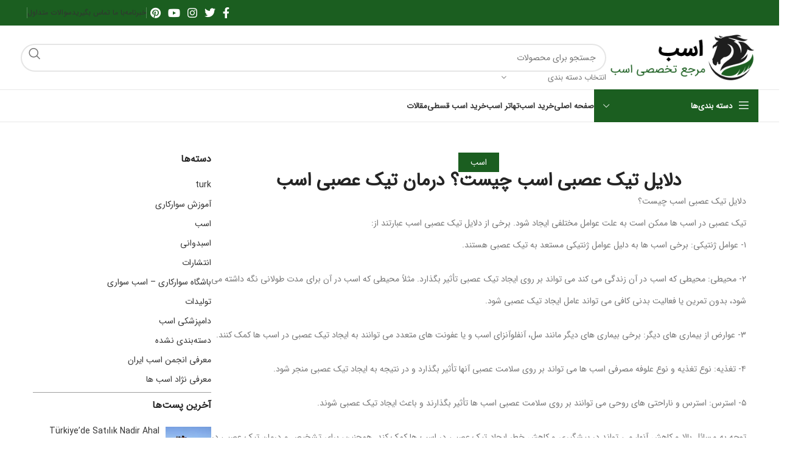

--- FILE ---
content_type: text/html; charset=UTF-8
request_url: https://horse.ir/%D8%AF%D9%84%D8%A7%DB%8C%D9%84-%D8%AA%DB%8C%DA%A9-%D8%B9%D8%B5%D8%A8%DB%8C-%D8%A7%D8%B3%D8%A8-%DA%86%DB%8C%D8%B3%D8%AA%D8%9F-%D8%AF%D8%B1%D9%85%D8%A7%D9%86-%D8%AA%DB%8C%DA%A9-%D8%B9%D8%B5%D8%A8%DB%8C/
body_size: 36863
content:
<!DOCTYPE html>
<html dir="rtl" lang="fa-IR" prefix="og: https://ogp.me/ns#">
<head>
	<meta charset="UTF-8">
	<link rel="profile" href="https://gmpg.org/xfn/11">
	<link rel="pingback" href="https://horse.ir/xmlrpc.php">

	
<!-- بهینه‌سازی موتور جستجو توسط Rank Math - https://rankmath.com/ -->
<title>دلایل تیک عصبی اسب چیست؟ درمان تیک عصبی اسب - فروشگاه اسب و لوازم سوارکاری</title>
<meta name="description" content="1- عوامل ژنتیکی: برخی اسب ها به دلیل عوامل ژنتیکی مستعد به تیک عصبی هستند."/>
<meta name="robots" content="index, follow, max-snippet:-1, max-video-preview:-1, max-image-preview:large"/>
<link rel="canonical" href="https://horse.ir/%d8%af%d9%84%d8%a7%db%8c%d9%84-%d8%aa%db%8c%da%a9-%d8%b9%d8%b5%d8%a8%db%8c-%d8%a7%d8%b3%d8%a8-%da%86%db%8c%d8%b3%d8%aa%d8%9f-%d8%af%d8%b1%d9%85%d8%a7%d9%86-%d8%aa%db%8c%da%a9-%d8%b9%d8%b5%d8%a8%db%8c/" />
<meta property="og:locale" content="fa_IR" />
<meta property="og:type" content="article" />
<meta property="og:title" content="دلایل تیک عصبی اسب چیست؟ درمان تیک عصبی اسب - فروشگاه اسب و لوازم سوارکاری" />
<meta property="og:description" content="1- عوامل ژنتیکی: برخی اسب ها به دلیل عوامل ژنتیکی مستعد به تیک عصبی هستند." />
<meta property="og:url" content="https://horse.ir/%d8%af%d9%84%d8%a7%db%8c%d9%84-%d8%aa%db%8c%da%a9-%d8%b9%d8%b5%d8%a8%db%8c-%d8%a7%d8%b3%d8%a8-%da%86%db%8c%d8%b3%d8%aa%d8%9f-%d8%af%d8%b1%d9%85%d8%a7%d9%86-%d8%aa%db%8c%da%a9-%d8%b9%d8%b5%d8%a8%db%8c/" />
<meta property="og:site_name" content="hore" />
<meta property="article:tag" content="درمان تیک عصبی اسب" />
<meta property="article:tag" content="دلایل تیک عصبی اسب" />
<meta property="article:section" content="اسب" />
<meta property="article:published_time" content="2023-04-14T19:17:18+00:00" />
<meta name="twitter:card" content="summary_large_image" />
<meta name="twitter:title" content="دلایل تیک عصبی اسب چیست؟ درمان تیک عصبی اسب - فروشگاه اسب و لوازم سوارکاری" />
<meta name="twitter:description" content="1- عوامل ژنتیکی: برخی اسب ها به دلیل عوامل ژنتیکی مستعد به تیک عصبی هستند." />
<meta name="twitter:label1" content="نویسنده" />
<meta name="twitter:data1" content="admin_horse" />
<meta name="twitter:label2" content="زمان خواندن" />
<meta name="twitter:data2" content="کمتر از یک دقیقه" />
<script type="application/ld+json" class="rank-math-schema">{"@context":"https://schema.org","@graph":[{"@type":"Organization","@id":"https://horse.ir/#organization","name":"hore"},{"@type":"WebSite","@id":"https://horse.ir/#website","url":"https://horse.ir","name":"hore","publisher":{"@id":"https://horse.ir/#organization"},"inLanguage":"fa-IR"},{"@type":"WebPage","@id":"https://horse.ir/%d8%af%d9%84%d8%a7%db%8c%d9%84-%d8%aa%db%8c%da%a9-%d8%b9%d8%b5%d8%a8%db%8c-%d8%a7%d8%b3%d8%a8-%da%86%db%8c%d8%b3%d8%aa%d8%9f-%d8%af%d8%b1%d9%85%d8%a7%d9%86-%d8%aa%db%8c%da%a9-%d8%b9%d8%b5%d8%a8%db%8c/#webpage","url":"https://horse.ir/%d8%af%d9%84%d8%a7%db%8c%d9%84-%d8%aa%db%8c%da%a9-%d8%b9%d8%b5%d8%a8%db%8c-%d8%a7%d8%b3%d8%a8-%da%86%db%8c%d8%b3%d8%aa%d8%9f-%d8%af%d8%b1%d9%85%d8%a7%d9%86-%d8%aa%db%8c%da%a9-%d8%b9%d8%b5%d8%a8%db%8c/","name":"\u062f\u0644\u0627\u06cc\u0644 \u062a\u06cc\u06a9 \u0639\u0635\u0628\u06cc \u0627\u0633\u0628 \u0686\u06cc\u0633\u062a\u061f \u062f\u0631\u0645\u0627\u0646 \u062a\u06cc\u06a9 \u0639\u0635\u0628\u06cc \u0627\u0633\u0628 - \u0641\u0631\u0648\u0634\u06af\u0627\u0647 \u0627\u0633\u0628 \u0648 \u0644\u0648\u0627\u0632\u0645 \u0633\u0648\u0627\u0631\u06a9\u0627\u0631\u06cc","datePublished":"2023-04-14T19:17:18+04:30","dateModified":"2023-04-14T19:17:18+04:30","isPartOf":{"@id":"https://horse.ir/#website"},"inLanguage":"fa-IR"},{"@type":"Person","@id":"https://horse.ir/author/admin_horse/","name":"admin_horse","url":"https://horse.ir/author/admin_horse/","image":{"@type":"ImageObject","@id":"https://secure.gravatar.com/avatar/721e09c3684498a436d6fc388e63bdfdd664acad4d9dbe8deec3038464286e61?s=96&amp;d=mm&amp;r=g","url":"https://secure.gravatar.com/avatar/721e09c3684498a436d6fc388e63bdfdd664acad4d9dbe8deec3038464286e61?s=96&amp;d=mm&amp;r=g","caption":"admin_horse","inLanguage":"fa-IR"},"sameAs":["https://horse.ir"],"worksFor":{"@id":"https://horse.ir/#organization"}},{"@type":"BlogPosting","headline":"\u062f\u0644\u0627\u06cc\u0644 \u062a\u06cc\u06a9 \u0639\u0635\u0628\u06cc \u0627\u0633\u0628 \u0686\u06cc\u0633\u062a\u061f \u062f\u0631\u0645\u0627\u0646 \u062a\u06cc\u06a9 \u0639\u0635\u0628\u06cc \u0627\u0633\u0628 - \u0641\u0631\u0648\u0634\u06af\u0627\u0647 \u0627\u0633\u0628 \u0648 \u0644\u0648\u0627\u0632\u0645 \u0633\u0648\u0627\u0631\u06a9\u0627\u0631\u06cc","keywords":"\u062f\u0644\u0627\u06cc\u0644 \u062a\u06cc\u06a9 \u0639\u0635\u0628\u06cc \u0627\u0633\u0628,\u062f\u0631\u0645\u0627\u0646 \u062a\u06cc\u06a9 \u0639\u0635\u0628\u06cc \u0627\u0633\u0628","datePublished":"2023-04-14T19:17:18+04:30","dateModified":"2023-04-14T19:17:18+04:30","articleSection":"\u0627\u0633\u0628","author":{"@id":"https://horse.ir/author/admin_horse/","name":"admin_horse"},"publisher":{"@id":"https://horse.ir/#organization"},"description":"1- \u0639\u0648\u0627\u0645\u0644 \u0698\u0646\u062a\u06cc\u06a9\u06cc: \u0628\u0631\u062e\u06cc \u0627\u0633\u0628 \u0647\u0627 \u0628\u0647 \u062f\u0644\u06cc\u0644 \u0639\u0648\u0627\u0645\u0644 \u0698\u0646\u062a\u06cc\u06a9\u06cc \u0645\u0633\u062a\u0639\u062f \u0628\u0647 \u062a\u06cc\u06a9 \u0639\u0635\u0628\u06cc \u0647\u0633\u062a\u0646\u062f.","name":"\u062f\u0644\u0627\u06cc\u0644 \u062a\u06cc\u06a9 \u0639\u0635\u0628\u06cc \u0627\u0633\u0628 \u0686\u06cc\u0633\u062a\u061f \u062f\u0631\u0645\u0627\u0646 \u062a\u06cc\u06a9 \u0639\u0635\u0628\u06cc \u0627\u0633\u0628 - \u0641\u0631\u0648\u0634\u06af\u0627\u0647 \u0627\u0633\u0628 \u0648 \u0644\u0648\u0627\u0632\u0645 \u0633\u0648\u0627\u0631\u06a9\u0627\u0631\u06cc","@id":"https://horse.ir/%d8%af%d9%84%d8%a7%db%8c%d9%84-%d8%aa%db%8c%da%a9-%d8%b9%d8%b5%d8%a8%db%8c-%d8%a7%d8%b3%d8%a8-%da%86%db%8c%d8%b3%d8%aa%d8%9f-%d8%af%d8%b1%d9%85%d8%a7%d9%86-%d8%aa%db%8c%da%a9-%d8%b9%d8%b5%d8%a8%db%8c/#richSnippet","isPartOf":{"@id":"https://horse.ir/%d8%af%d9%84%d8%a7%db%8c%d9%84-%d8%aa%db%8c%da%a9-%d8%b9%d8%b5%d8%a8%db%8c-%d8%a7%d8%b3%d8%a8-%da%86%db%8c%d8%b3%d8%aa%d8%9f-%d8%af%d8%b1%d9%85%d8%a7%d9%86-%d8%aa%db%8c%da%a9-%d8%b9%d8%b5%d8%a8%db%8c/#webpage"},"inLanguage":"fa-IR","mainEntityOfPage":{"@id":"https://horse.ir/%d8%af%d9%84%d8%a7%db%8c%d9%84-%d8%aa%db%8c%da%a9-%d8%b9%d8%b5%d8%a8%db%8c-%d8%a7%d8%b3%d8%a8-%da%86%db%8c%d8%b3%d8%aa%d8%9f-%d8%af%d8%b1%d9%85%d8%a7%d9%86-%d8%aa%db%8c%da%a9-%d8%b9%d8%b5%d8%a8%db%8c/#webpage"}}]}</script>
<!-- /افزونه سئو ورپرس Rank Math -->

<link rel='dns-prefetch' href='//fonts.googleapis.com' />
<link rel="alternate" type="application/rss+xml" title="فروشگاه اسب و لوازم سوارکاری &raquo; خوراک" href="https://horse.ir/feed/" />
<link rel="alternate" type="application/rss+xml" title="فروشگاه اسب و لوازم سوارکاری &raquo; خوراک دیدگاه‌ها" href="https://horse.ir/comments/feed/" />
<link rel="alternate" type="application/rss+xml" title="فروشگاه اسب و لوازم سوارکاری &raquo; دلایل تیک عصبی اسب چیست؟ درمان تیک عصبی اسب خوراک دیدگاه‌ها" href="https://horse.ir/%d8%af%d9%84%d8%a7%db%8c%d9%84-%d8%aa%db%8c%da%a9-%d8%b9%d8%b5%d8%a8%db%8c-%d8%a7%d8%b3%d8%a8-%da%86%db%8c%d8%b3%d8%aa%d8%9f-%d8%af%d8%b1%d9%85%d8%a7%d9%86-%d8%aa%db%8c%da%a9-%d8%b9%d8%b5%d8%a8%db%8c/feed/" />
<link rel="alternate" title="oEmbed (JSON)" type="application/json+oembed" href="https://horse.ir/wp-json/oembed/1.0/embed?url=https%3A%2F%2Fhorse.ir%2F%25d8%25af%25d9%2584%25d8%25a7%25db%258c%25d9%2584-%25d8%25aa%25db%258c%25da%25a9-%25d8%25b9%25d8%25b5%25d8%25a8%25db%258c-%25d8%25a7%25d8%25b3%25d8%25a8-%25da%2586%25db%258c%25d8%25b3%25d8%25aa%25d8%259f-%25d8%25af%25d8%25b1%25d9%2585%25d8%25a7%25d9%2586-%25d8%25aa%25db%258c%25da%25a9-%25d8%25b9%25d8%25b5%25d8%25a8%25db%258c%2F" />
<link rel="alternate" title="oEmbed (XML)" type="text/xml+oembed" href="https://horse.ir/wp-json/oembed/1.0/embed?url=https%3A%2F%2Fhorse.ir%2F%25d8%25af%25d9%2584%25d8%25a7%25db%258c%25d9%2584-%25d8%25aa%25db%258c%25da%25a9-%25d8%25b9%25d8%25b5%25d8%25a8%25db%258c-%25d8%25a7%25d8%25b3%25d8%25a8-%25da%2586%25db%258c%25d8%25b3%25d8%25aa%25d8%259f-%25d8%25af%25d8%25b1%25d9%2585%25d8%25a7%25d9%2586-%25d8%25aa%25db%258c%25da%25a9-%25d8%25b9%25d8%25b5%25d8%25a8%25db%258c%2F&#038;format=xml" />
<style>@media screen and (max-width: 650px) {body {padding-bottom:60px;}}</style><style id='wp-img-auto-sizes-contain-inline-css' type='text/css'>
img:is([sizes=auto i],[sizes^="auto," i]){contain-intrinsic-size:3000px 1500px}
/*# sourceURL=wp-img-auto-sizes-contain-inline-css */
</style>
<link rel='stylesheet' id='wp-block-library-rtl-css' href='https://horse.ir/wp-includes/css/dist/block-library/style-rtl.min.css?ver=6.9' type='text/css' media='all' />
<link data-minify="1" rel='stylesheet' id='wc-blocks-style-rtl-css' href='https://horse.ir/wp-content/cache/min/1/wp-content/plugins/woocommerce/assets/client/blocks/wc-blocks-rtl.css?ver=1768772157' type='text/css' media='all' />
<style id='global-styles-inline-css' type='text/css'>
:root{--wp--preset--aspect-ratio--square: 1;--wp--preset--aspect-ratio--4-3: 4/3;--wp--preset--aspect-ratio--3-4: 3/4;--wp--preset--aspect-ratio--3-2: 3/2;--wp--preset--aspect-ratio--2-3: 2/3;--wp--preset--aspect-ratio--16-9: 16/9;--wp--preset--aspect-ratio--9-16: 9/16;--wp--preset--color--black: #000000;--wp--preset--color--cyan-bluish-gray: #abb8c3;--wp--preset--color--white: #ffffff;--wp--preset--color--pale-pink: #f78da7;--wp--preset--color--vivid-red: #cf2e2e;--wp--preset--color--luminous-vivid-orange: #ff6900;--wp--preset--color--luminous-vivid-amber: #fcb900;--wp--preset--color--light-green-cyan: #7bdcb5;--wp--preset--color--vivid-green-cyan: #00d084;--wp--preset--color--pale-cyan-blue: #8ed1fc;--wp--preset--color--vivid-cyan-blue: #0693e3;--wp--preset--color--vivid-purple: #9b51e0;--wp--preset--gradient--vivid-cyan-blue-to-vivid-purple: linear-gradient(135deg,rgb(6,147,227) 0%,rgb(155,81,224) 100%);--wp--preset--gradient--light-green-cyan-to-vivid-green-cyan: linear-gradient(135deg,rgb(122,220,180) 0%,rgb(0,208,130) 100%);--wp--preset--gradient--luminous-vivid-amber-to-luminous-vivid-orange: linear-gradient(135deg,rgb(252,185,0) 0%,rgb(255,105,0) 100%);--wp--preset--gradient--luminous-vivid-orange-to-vivid-red: linear-gradient(135deg,rgb(255,105,0) 0%,rgb(207,46,46) 100%);--wp--preset--gradient--very-light-gray-to-cyan-bluish-gray: linear-gradient(135deg,rgb(238,238,238) 0%,rgb(169,184,195) 100%);--wp--preset--gradient--cool-to-warm-spectrum: linear-gradient(135deg,rgb(74,234,220) 0%,rgb(151,120,209) 20%,rgb(207,42,186) 40%,rgb(238,44,130) 60%,rgb(251,105,98) 80%,rgb(254,248,76) 100%);--wp--preset--gradient--blush-light-purple: linear-gradient(135deg,rgb(255,206,236) 0%,rgb(152,150,240) 100%);--wp--preset--gradient--blush-bordeaux: linear-gradient(135deg,rgb(254,205,165) 0%,rgb(254,45,45) 50%,rgb(107,0,62) 100%);--wp--preset--gradient--luminous-dusk: linear-gradient(135deg,rgb(255,203,112) 0%,rgb(199,81,192) 50%,rgb(65,88,208) 100%);--wp--preset--gradient--pale-ocean: linear-gradient(135deg,rgb(255,245,203) 0%,rgb(182,227,212) 50%,rgb(51,167,181) 100%);--wp--preset--gradient--electric-grass: linear-gradient(135deg,rgb(202,248,128) 0%,rgb(113,206,126) 100%);--wp--preset--gradient--midnight: linear-gradient(135deg,rgb(2,3,129) 0%,rgb(40,116,252) 100%);--wp--preset--font-size--small: 13px;--wp--preset--font-size--medium: 20px;--wp--preset--font-size--large: 36px;--wp--preset--font-size--x-large: 42px;--wp--preset--font-family--inter: "Inter", sans-serif;--wp--preset--font-family--cardo: Cardo;--wp--preset--spacing--20: 0.44rem;--wp--preset--spacing--30: 0.67rem;--wp--preset--spacing--40: 1rem;--wp--preset--spacing--50: 1.5rem;--wp--preset--spacing--60: 2.25rem;--wp--preset--spacing--70: 3.38rem;--wp--preset--spacing--80: 5.06rem;--wp--preset--shadow--natural: 6px 6px 9px rgba(0, 0, 0, 0.2);--wp--preset--shadow--deep: 12px 12px 50px rgba(0, 0, 0, 0.4);--wp--preset--shadow--sharp: 6px 6px 0px rgba(0, 0, 0, 0.2);--wp--preset--shadow--outlined: 6px 6px 0px -3px rgb(255, 255, 255), 6px 6px rgb(0, 0, 0);--wp--preset--shadow--crisp: 6px 6px 0px rgb(0, 0, 0);}:where(.is-layout-flex){gap: 0.5em;}:where(.is-layout-grid){gap: 0.5em;}body .is-layout-flex{display: flex;}.is-layout-flex{flex-wrap: wrap;align-items: center;}.is-layout-flex > :is(*, div){margin: 0;}body .is-layout-grid{display: grid;}.is-layout-grid > :is(*, div){margin: 0;}:where(.wp-block-columns.is-layout-flex){gap: 2em;}:where(.wp-block-columns.is-layout-grid){gap: 2em;}:where(.wp-block-post-template.is-layout-flex){gap: 1.25em;}:where(.wp-block-post-template.is-layout-grid){gap: 1.25em;}.has-black-color{color: var(--wp--preset--color--black) !important;}.has-cyan-bluish-gray-color{color: var(--wp--preset--color--cyan-bluish-gray) !important;}.has-white-color{color: var(--wp--preset--color--white) !important;}.has-pale-pink-color{color: var(--wp--preset--color--pale-pink) !important;}.has-vivid-red-color{color: var(--wp--preset--color--vivid-red) !important;}.has-luminous-vivid-orange-color{color: var(--wp--preset--color--luminous-vivid-orange) !important;}.has-luminous-vivid-amber-color{color: var(--wp--preset--color--luminous-vivid-amber) !important;}.has-light-green-cyan-color{color: var(--wp--preset--color--light-green-cyan) !important;}.has-vivid-green-cyan-color{color: var(--wp--preset--color--vivid-green-cyan) !important;}.has-pale-cyan-blue-color{color: var(--wp--preset--color--pale-cyan-blue) !important;}.has-vivid-cyan-blue-color{color: var(--wp--preset--color--vivid-cyan-blue) !important;}.has-vivid-purple-color{color: var(--wp--preset--color--vivid-purple) !important;}.has-black-background-color{background-color: var(--wp--preset--color--black) !important;}.has-cyan-bluish-gray-background-color{background-color: var(--wp--preset--color--cyan-bluish-gray) !important;}.has-white-background-color{background-color: var(--wp--preset--color--white) !important;}.has-pale-pink-background-color{background-color: var(--wp--preset--color--pale-pink) !important;}.has-vivid-red-background-color{background-color: var(--wp--preset--color--vivid-red) !important;}.has-luminous-vivid-orange-background-color{background-color: var(--wp--preset--color--luminous-vivid-orange) !important;}.has-luminous-vivid-amber-background-color{background-color: var(--wp--preset--color--luminous-vivid-amber) !important;}.has-light-green-cyan-background-color{background-color: var(--wp--preset--color--light-green-cyan) !important;}.has-vivid-green-cyan-background-color{background-color: var(--wp--preset--color--vivid-green-cyan) !important;}.has-pale-cyan-blue-background-color{background-color: var(--wp--preset--color--pale-cyan-blue) !important;}.has-vivid-cyan-blue-background-color{background-color: var(--wp--preset--color--vivid-cyan-blue) !important;}.has-vivid-purple-background-color{background-color: var(--wp--preset--color--vivid-purple) !important;}.has-black-border-color{border-color: var(--wp--preset--color--black) !important;}.has-cyan-bluish-gray-border-color{border-color: var(--wp--preset--color--cyan-bluish-gray) !important;}.has-white-border-color{border-color: var(--wp--preset--color--white) !important;}.has-pale-pink-border-color{border-color: var(--wp--preset--color--pale-pink) !important;}.has-vivid-red-border-color{border-color: var(--wp--preset--color--vivid-red) !important;}.has-luminous-vivid-orange-border-color{border-color: var(--wp--preset--color--luminous-vivid-orange) !important;}.has-luminous-vivid-amber-border-color{border-color: var(--wp--preset--color--luminous-vivid-amber) !important;}.has-light-green-cyan-border-color{border-color: var(--wp--preset--color--light-green-cyan) !important;}.has-vivid-green-cyan-border-color{border-color: var(--wp--preset--color--vivid-green-cyan) !important;}.has-pale-cyan-blue-border-color{border-color: var(--wp--preset--color--pale-cyan-blue) !important;}.has-vivid-cyan-blue-border-color{border-color: var(--wp--preset--color--vivid-cyan-blue) !important;}.has-vivid-purple-border-color{border-color: var(--wp--preset--color--vivid-purple) !important;}.has-vivid-cyan-blue-to-vivid-purple-gradient-background{background: var(--wp--preset--gradient--vivid-cyan-blue-to-vivid-purple) !important;}.has-light-green-cyan-to-vivid-green-cyan-gradient-background{background: var(--wp--preset--gradient--light-green-cyan-to-vivid-green-cyan) !important;}.has-luminous-vivid-amber-to-luminous-vivid-orange-gradient-background{background: var(--wp--preset--gradient--luminous-vivid-amber-to-luminous-vivid-orange) !important;}.has-luminous-vivid-orange-to-vivid-red-gradient-background{background: var(--wp--preset--gradient--luminous-vivid-orange-to-vivid-red) !important;}.has-very-light-gray-to-cyan-bluish-gray-gradient-background{background: var(--wp--preset--gradient--very-light-gray-to-cyan-bluish-gray) !important;}.has-cool-to-warm-spectrum-gradient-background{background: var(--wp--preset--gradient--cool-to-warm-spectrum) !important;}.has-blush-light-purple-gradient-background{background: var(--wp--preset--gradient--blush-light-purple) !important;}.has-blush-bordeaux-gradient-background{background: var(--wp--preset--gradient--blush-bordeaux) !important;}.has-luminous-dusk-gradient-background{background: var(--wp--preset--gradient--luminous-dusk) !important;}.has-pale-ocean-gradient-background{background: var(--wp--preset--gradient--pale-ocean) !important;}.has-electric-grass-gradient-background{background: var(--wp--preset--gradient--electric-grass) !important;}.has-midnight-gradient-background{background: var(--wp--preset--gradient--midnight) !important;}.has-small-font-size{font-size: var(--wp--preset--font-size--small) !important;}.has-medium-font-size{font-size: var(--wp--preset--font-size--medium) !important;}.has-large-font-size{font-size: var(--wp--preset--font-size--large) !important;}.has-x-large-font-size{font-size: var(--wp--preset--font-size--x-large) !important;}
/*# sourceURL=global-styles-inline-css */
</style>

<style id='classic-theme-styles-inline-css' type='text/css'>
/*! This file is auto-generated */
.wp-block-button__link{color:#fff;background-color:#32373c;border-radius:9999px;box-shadow:none;text-decoration:none;padding:calc(.667em + 2px) calc(1.333em + 2px);font-size:1.125em}.wp-block-file__button{background:#32373c;color:#fff;text-decoration:none}
/*# sourceURL=/wp-includes/css/classic-themes.min.css */
</style>
<link rel='stylesheet' id='super-rss-reader-css' href='https://horse.ir/wp-content/plugins/super-rss-reader/public/css/style.min.css?ver=5.2' type='text/css' media='all' />
<style id='woocommerce-inline-inline-css' type='text/css'>
.woocommerce form .form-row .required { visibility: visible; }
/*# sourceURL=woocommerce-inline-inline-css */
</style>
<link data-minify="1" rel='stylesheet' id='dashicons-css' href='https://horse.ir/wp-content/cache/min/1/wp-includes/css/dashicons.min.css?ver=1768772157' type='text/css' media='all' />
<link data-minify="1" rel='stylesheet' id='elementor-icons-css' href='https://horse.ir/wp-content/cache/min/1/wp-content/plugins/elementor/assets/lib/eicons/css/elementor-icons.min.css?ver=1768772157' type='text/css' media='all' />
<link rel='stylesheet' id='elementor-frontend-css' href='https://horse.ir/wp-content/plugins/elementor/assets/css/frontend-lite-rtl.min.css?ver=3.23.4' type='text/css' media='all' />
<link data-minify="1" rel='stylesheet' id='swiper-css' href='https://horse.ir/wp-content/cache/min/1/wp-content/plugins/elementor/assets/lib/swiper/v8/css/swiper.min.css?ver=1768772157' type='text/css' media='all' />
<link data-minify="1" rel='stylesheet' id='elementor-post-6-css' href='https://horse.ir/wp-content/cache/min/1/wp-content/uploads/elementor/css/post-6.css?ver=1768772157' type='text/css' media='all' />
<link rel='stylesheet' id='elementor-pro-css' href='https://horse.ir/wp-content/plugins/elementor-pro/assets/css/frontend-lite-rtl.min.css?ver=3.20.0' type='text/css' media='all' />
<link rel='stylesheet' id='uael-frontend-css' href='https://horse.ir/wp-content/plugins/ultimate-elementor/assets/min-css/uael-frontend-rtl.min.css?ver=1.36.17' type='text/css' media='all' />
<link data-minify="1" rel='stylesheet' id='elementor-post-18525-css' href='https://horse.ir/wp-content/cache/min/1/wp-content/uploads/elementor/css/post-18525.css?ver=1768772261' type='text/css' media='all' />
<link data-minify="1" rel='stylesheet' id='recent-posts-widget-with-thumbnails-public-style-css' href='https://horse.ir/wp-content/cache/min/1/wp-content/plugins/recent-posts-widget-with-thumbnails/public.css?ver=1768772157' type='text/css' media='all' />
<link data-minify="1" rel='stylesheet' id='wpsh-style-css' href='https://horse.ir/wp-content/cache/min/1/wp-content/plugins/wp-shamsi/assets/css/wpsh_custom.css?ver=1768772157' type='text/css' media='all' />
<link rel='stylesheet' id='bootstrap-css' href='https://horse.ir/wp-content/themes/horse/css/bootstrap-light.min.css?ver=7.3.1' type='text/css' media='all' />
<link rel='stylesheet' id='woodmart-style-css' href='https://horse.ir/wp-content/themes/horse/css/parts/base-rtl.min.css?ver=7.3.1' type='text/css' media='all' />
<link rel='stylesheet' id='wd-widget-recent-post-comments-css' href='https://horse.ir/wp-content/themes/horse/css/parts/widget-recent-post-comments-rtl.min.css?ver=7.3.1' type='text/css' media='all' />
<link rel='stylesheet' id='wd-widget-wd-recent-posts-css' href='https://horse.ir/wp-content/themes/horse/css/parts/widget-wd-recent-posts.min.css?ver=7.3.1' type='text/css' media='all' />
<link rel='stylesheet' id='wd-widget-nav-css' href='https://horse.ir/wp-content/themes/horse/css/parts/widget-nav.min.css?ver=7.3.1' type='text/css' media='all' />
<link rel='stylesheet' id='wd-widget-wd-layered-nav-css' href='https://horse.ir/wp-content/themes/horse/css/parts/woo-widget-wd-layered-nav.min.css?ver=7.3.1' type='text/css' media='all' />
<link rel='stylesheet' id='wd-woo-mod-swatches-base-css' href='https://horse.ir/wp-content/themes/horse/css/parts/woo-mod-swatches-base.min.css?ver=7.3.1' type='text/css' media='all' />
<link rel='stylesheet' id='wd-woo-mod-swatches-filter-css' href='https://horse.ir/wp-content/themes/horse/css/parts/woo-mod-swatches-filter.min.css?ver=7.3.1' type='text/css' media='all' />
<link rel='stylesheet' id='wd-widget-layered-nav-stock-status-css' href='https://horse.ir/wp-content/themes/horse/css/parts/woo-widget-layered-nav-stock-status.min.css?ver=7.3.1' type='text/css' media='all' />
<link rel='stylesheet' id='wd-widget-product-list-css' href='https://horse.ir/wp-content/themes/horse/css/parts/woo-widget-product-list-rtl.min.css?ver=7.3.1' type='text/css' media='all' />
<link rel='stylesheet' id='wd-widget-slider-price-filter-css' href='https://horse.ir/wp-content/themes/horse/css/parts/woo-widget-slider-price-filter.min.css?ver=7.3.1' type='text/css' media='all' />
<link rel='stylesheet' id='wd-blog-single-base-css' href='https://horse.ir/wp-content/themes/horse/css/parts/blog-single-base-rtl.min.css?ver=7.3.1' type='text/css' media='all' />
<link rel='stylesheet' id='wd-blog-base-css' href='https://horse.ir/wp-content/themes/horse/css/parts/blog-base-rtl.min.css?ver=7.3.1' type='text/css' media='all' />
<link rel='stylesheet' id='wd-wp-gutenberg-css' href='https://horse.ir/wp-content/themes/horse/css/parts/wp-gutenberg-rtl.min.css?ver=7.3.1' type='text/css' media='all' />
<link rel='stylesheet' id='wd-wpcf7-css' href='https://horse.ir/wp-content/themes/horse/css/parts/int-wpcf7.min.css?ver=7.3.1' type='text/css' media='all' />
<link rel='stylesheet' id='wd-elementor-base-css' href='https://horse.ir/wp-content/themes/horse/css/parts/int-elem-base-rtl.min.css?ver=7.3.1' type='text/css' media='all' />
<link rel='stylesheet' id='wd-elementor-pro-base-css' href='https://horse.ir/wp-content/themes/horse/css/parts/int-elementor-pro-rtl.min.css?ver=7.3.1' type='text/css' media='all' />
<link rel='stylesheet' id='wd-woocommerce-base-css' href='https://horse.ir/wp-content/themes/horse/css/parts/woocommerce-base-rtl.min.css?ver=7.3.1' type='text/css' media='all' />
<link rel='stylesheet' id='wd-mod-star-rating-css' href='https://horse.ir/wp-content/themes/horse/css/parts/mod-star-rating.min.css?ver=7.3.1' type='text/css' media='all' />
<link rel='stylesheet' id='wd-woo-el-track-order-css' href='https://horse.ir/wp-content/themes/horse/css/parts/woo-el-track-order.min.css?ver=7.3.1' type='text/css' media='all' />
<link rel='stylesheet' id='wd-woo-gutenberg-css' href='https://horse.ir/wp-content/themes/horse/css/parts/woo-gutenberg-rtl.min.css?ver=7.3.1' type='text/css' media='all' />
<link rel='stylesheet' id='wd-woo-mod-shop-attributes-css' href='https://horse.ir/wp-content/themes/horse/css/parts/woo-mod-shop-attributes-rtl.min.css?ver=7.3.1' type='text/css' media='all' />
<link rel='stylesheet' id='wd-header-base-css' href='https://horse.ir/wp-content/themes/horse/css/parts/header-base-rtl.min.css?ver=7.3.1' type='text/css' media='all' />
<link rel='stylesheet' id='wd-mod-tools-css' href='https://horse.ir/wp-content/themes/horse/css/parts/mod-tools.min.css?ver=7.3.1' type='text/css' media='all' />
<link rel='stylesheet' id='wd-header-elements-base-css' href='https://horse.ir/wp-content/themes/horse/css/parts/header-el-base-rtl.min.css?ver=7.3.1' type='text/css' media='all' />
<link rel='stylesheet' id='wd-social-icons-css' href='https://horse.ir/wp-content/themes/horse/css/parts/el-social-icons.min.css?ver=7.3.1' type='text/css' media='all' />
<link rel='stylesheet' id='wd-header-search-css' href='https://horse.ir/wp-content/themes/horse/css/parts/header-el-search-rtl.min.css?ver=7.3.1' type='text/css' media='all' />
<link rel='stylesheet' id='wd-header-search-form-css' href='https://horse.ir/wp-content/themes/horse/css/parts/header-el-search-form-rtl.min.css?ver=7.3.1' type='text/css' media='all' />
<link rel='stylesheet' id='wd-wd-search-results-css' href='https://horse.ir/wp-content/themes/horse/css/parts/wd-search-results-rtl.min.css?ver=7.3.1' type='text/css' media='all' />
<link rel='stylesheet' id='wd-wd-search-form-css' href='https://horse.ir/wp-content/themes/horse/css/parts/wd-search-form-rtl.min.css?ver=7.3.1' type='text/css' media='all' />
<link rel='stylesheet' id='wd-wd-search-cat-css' href='https://horse.ir/wp-content/themes/horse/css/parts/wd-search-cat-rtl.min.css?ver=7.3.1' type='text/css' media='all' />
<link rel='stylesheet' id='wd-header-categories-nav-css' href='https://horse.ir/wp-content/themes/horse/css/parts/header-el-category-nav.min.css?ver=7.3.1' type='text/css' media='all' />
<link rel='stylesheet' id='wd-mod-nav-vertical-css' href='https://horse.ir/wp-content/themes/horse/css/parts/mod-nav-vertical-rtl.min.css?ver=7.3.1' type='text/css' media='all' />
<link rel='stylesheet' id='wd-mod-nav-vertical-design-default-css' href='https://horse.ir/wp-content/themes/horse/css/parts/mod-nav-vertical-design-default.min.css?ver=7.3.1' type='text/css' media='all' />
<link rel='stylesheet' id='wd-product-loop-css' href='https://horse.ir/wp-content/themes/horse/css/parts/woo-product-loop-rtl.min.css?ver=7.3.1' type='text/css' media='all' />
<link rel='stylesheet' id='wd-product-loop-base-css' href='https://horse.ir/wp-content/themes/horse/css/parts/woo-product-loop-base.min.css?ver=7.3.1' type='text/css' media='all' />
<link rel='stylesheet' id='wd-woo-mod-add-btn-replace-css' href='https://horse.ir/wp-content/themes/horse/css/parts/woo-mod-add-btn-replace.min.css?ver=7.3.1' type='text/css' media='all' />
<link rel='stylesheet' id='wd-mod-more-description-css' href='https://horse.ir/wp-content/themes/horse/css/parts/mod-more-description.min.css?ver=7.3.1' type='text/css' media='all' />
<link rel='stylesheet' id='wd-owl-carousel-css' href='https://horse.ir/wp-content/themes/horse/css/parts/lib-owl-carousel-rtl.min.css?ver=7.3.1' type='text/css' media='all' />
<link rel='stylesheet' id='wd-mfp-popup-css' href='https://horse.ir/wp-content/themes/horse/css/parts/lib-magnific-popup-rtl.min.css?ver=7.3.1' type='text/css' media='all' />
<link rel='stylesheet' id='wd-woo-mod-product-labels-css' href='https://horse.ir/wp-content/themes/horse/css/parts/woo-mod-product-labels.min.css?ver=7.3.1' type='text/css' media='all' />
<link rel='stylesheet' id='wd-woo-mod-product-labels-round-css' href='https://horse.ir/wp-content/themes/horse/css/parts/woo-mod-product-labels-round.min.css?ver=7.3.1' type='text/css' media='all' />
<link rel='stylesheet' id='wd-widget-collapse-css' href='https://horse.ir/wp-content/themes/horse/css/parts/opt-widget-collapse.min.css?ver=7.3.1' type='text/css' media='all' />
<link rel='stylesheet' id='wd-footer-base-css' href='https://horse.ir/wp-content/themes/horse/css/parts/footer-base-rtl.min.css?ver=7.3.1' type='text/css' media='all' />
<link rel='stylesheet' id='wd-scroll-top-css' href='https://horse.ir/wp-content/themes/horse/css/parts/opt-scrolltotop-rtl.min.css?ver=7.3.1' type='text/css' media='all' />
<link data-minify="1" rel='stylesheet' id='xts-style-header_516727-css' href='https://horse.ir/wp-content/cache/min/1/wp-content/uploads/2024/05/xts-header_516727-1716880603.css?ver=1768772157' type='text/css' media='all' />
<link data-minify="1" rel='stylesheet' id='xts-style-theme_settings_default-css' href='https://horse.ir/wp-content/cache/min/1/wp-content/uploads/2024/05/xts-theme_settings_default-1716979549.css?ver=1768772157' type='text/css' media='all' />
<link rel='stylesheet' id='xts-google-fonts-css' href='https://fonts.googleapis.com/css?family=Poppins%3A400%2C600%2C700&#038;ver=7.3.1' type='text/css' media='all' />
<link data-minify="1" rel='stylesheet' id='call-now-button-modern-style-css' href='https://horse.ir/wp-content/cache/min/1/wp-content/plugins/call-now-button/resources/style/modern.css?ver=1768772157' type='text/css' media='all' />
<link rel='stylesheet' id='google-fonts-1-css' href='https://fonts.googleapis.com/css?family=Roboto%3A100%2C100italic%2C200%2C200italic%2C300%2C300italic%2C400%2C400italic%2C500%2C500italic%2C600%2C600italic%2C700%2C700italic%2C800%2C800italic%2C900%2C900italic%7CRoboto+Slab%3A100%2C100italic%2C200%2C200italic%2C300%2C300italic%2C400%2C400italic%2C500%2C500italic%2C600%2C600italic%2C700%2C700italic%2C800%2C800italic%2C900%2C900italic&#038;display=swap&#038;ver=6.9' type='text/css' media='all' />
<link rel="preconnect" href="https://fonts.gstatic.com/" crossorigin><script type="text/javascript" src="https://horse.ir/wp-includes/js/jquery/jquery.min.js?ver=3.7.1" id="jquery-core-js" defer></script>
<script type="text/javascript" src="https://horse.ir/wp-includes/js/jquery/jquery-migrate.min.js?ver=3.4.1" id="jquery-migrate-js" defer></script>
<script type="text/javascript" src="https://horse.ir/wp-content/plugins/super-rss-reader/public/js/jquery.easy-ticker.min.js?ver=5.2" id="jquery-easy-ticker-js" defer></script>
<script type="text/javascript" src="https://horse.ir/wp-content/plugins/super-rss-reader/public/js/script.min.js?ver=5.2" id="super-rss-reader-js" defer></script>
<script type="text/javascript" src="https://horse.ir/wp-content/plugins/woocommerce/assets/js/jquery-blockui/jquery.blockUI.min.js?ver=2.7.0-wc.9.2.4" id="jquery-blockui-js" defer="defer" data-wp-strategy="defer"></script>
<script type="text/javascript" id="wc-add-to-cart-js-extra">
/* <![CDATA[ */
var wc_add_to_cart_params = {"ajax_url":"/wp-admin/admin-ajax.php","wc_ajax_url":"/?wc-ajax=%%endpoint%%","i18n_view_cart":"\u0645\u0634\u0627\u0647\u062f\u0647 \u0633\u0628\u062f \u062e\u0631\u06cc\u062f","cart_url":"https://horse.ir","is_cart":"","cart_redirect_after_add":"no"};
//# sourceURL=wc-add-to-cart-js-extra
/* ]]> */
</script>
<script type="text/javascript" src="https://horse.ir/wp-content/plugins/woocommerce/assets/js/frontend/add-to-cart.min.js?ver=9.2.4" id="wc-add-to-cart-js" defer="defer" data-wp-strategy="defer"></script>
<script type="text/javascript" src="https://horse.ir/wp-content/plugins/woocommerce/assets/js/js-cookie/js.cookie.min.js?ver=2.1.4-wc.9.2.4" id="js-cookie-js" defer="defer" data-wp-strategy="defer"></script>
<script type="text/javascript" id="woocommerce-js-extra">
/* <![CDATA[ */
var woocommerce_params = {"ajax_url":"/wp-admin/admin-ajax.php","wc_ajax_url":"/?wc-ajax=%%endpoint%%"};
//# sourceURL=woocommerce-js-extra
/* ]]> */
</script>
<script type="text/javascript" src="https://horse.ir/wp-content/plugins/woocommerce/assets/js/frontend/woocommerce.min.js?ver=9.2.4" id="woocommerce-js" defer="defer" data-wp-strategy="defer"></script>
<script type="text/javascript" src="https://horse.ir/wp-content/themes/horse/js/libs/device.min.js?ver=7.3.1" id="wd-device-library-js" defer></script>
<script type="text/javascript" src="https://horse.ir/wp-content/themes/horse/js/scripts/global/scrollBar.min.js?ver=7.3.1" id="wd-scrollbar-js" defer></script>
<link rel="https://api.w.org/" href="https://horse.ir/wp-json/" /><link rel="alternate" title="JSON" type="application/json" href="https://horse.ir/wp-json/wp/v2/posts/4933" /><link rel="EditURI" type="application/rsd+xml" title="RSD" href="https://horse.ir/xmlrpc.php?rsd" />
<meta name="generator" content="WordPress 6.9" />
<link rel='shortlink' href='https://horse.ir/?p=4933' />
<!-- Google tag (gtag.js) -->
<script async src="https://www.googletagmanager.com/gtag/js?id=G-QRJHWJPM0P"></script>
<script>
  window.dataLayer = window.dataLayer || [];
  function gtag(){dataLayer.push(arguments);}
  gtag('js', new Date());

  gtag('config', 'G-QRJHWJPM0P');
</script>

<script type="text/javascript">
    (function(c,l,a,r,i,t,y){
        c[a]=c[a]||function(){(c[a].q=c[a].q||[]).push(arguments)};
        t=l.createElement(r);t.async=1;t.src="https://www.clarity.ms/tag/"+i;
        y=l.getElementsByTagName(r)[0];y.parentNode.insertBefore(t,y);
    })(window, document, "clarity", "script", "mbeubfof3a");
</script><style>div.woocommerce-variation-add-to-cart-disabled { display: none ! important; }</style><!-- sitelink-search-box Schema optimized by Schema Pro --><script type="application/ld+json">{"@context":"https:\/\/schema.org","@type":"WebSite","name":"\u0641\u0631\u0648\u0634\u06af\u0627\u0647 \u0627\u0633\u0628 \u0648 \u0644\u0648\u0627\u0632\u0645 \u0633\u0648\u0627\u0631\u06a9\u0627\u0631\u06cc","url":"https:\/\/horse.ir","potentialAction":[{"@type":"SearchAction","target":"https:\/\/horse.ir\/?s={search_term_string}","query-input":"required name=search_term_string"}]}</script><!-- / sitelink-search-box Schema optimized by Schema Pro --><!-- breadcrumb Schema optimized by Schema Pro --><script type="application/ld+json">{"@context":"https:\/\/schema.org","@type":"BreadcrumbList","itemListElement":[{"@type":"ListItem","position":1,"item":{"@id":"https:\/\/horse.ir\/","name":"\u062e\u0627\u0646\u0647"}},{"@type":"ListItem","position":2,"item":{"@id":"https:\/\/horse.ir\/%d8%af%d9%84%d8%a7%db%8c%d9%84-%d8%aa%db%8c%da%a9-%d8%b9%d8%b5%d8%a8%db%8c-%d8%a7%d8%b3%d8%a8-%da%86%db%8c%d8%b3%d8%aa%d8%9f-%d8%af%d8%b1%d9%85%d8%a7%d9%86-%d8%aa%db%8c%da%a9-%d8%b9%d8%b5%d8%a8%db%8c\/","name":"\u062f\u0644\u0627\u06cc\u0644 \u062a\u06cc\u06a9 \u0639\u0635\u0628\u06cc \u0627\u0633\u0628 \u0686\u06cc\u0633\u062a\u061f \u062f\u0631\u0645\u0627\u0646 \u062a\u06cc\u06a9 \u0639\u0635\u0628\u06cc \u0627\u0633\u0628"}}]}</script><!-- / breadcrumb Schema optimized by Schema Pro -->            <script>
                !function (t, e, n) {
                    const d = new Date();
                    d.setTime(d.getTime() + (4 * 24 * 60 * 60 * 1000));
                    let expires = "expires=" + d.toUTCString();
                    t.yektanetAnalyticsObject = n
                    t[n] = t[n] || function () {
                        t[n].q.push(arguments)
                    }
                    t[n].q = t[n].q || [];
                    var a = new Date
                    var app_id = '70ApMt7E';
                    r = a.getFullYear().toString() + "0" + a.getMonth() + "0" + a.getDate() + "0" + a.getHours()
                    c = e.getElementsByTagName("script")[0]
                    s = e.createElement("script");
                    s.id = "ua-script-" + app_id;
                    s.dataset.analyticsobject = n;
                    s.async = 1;
                    s.type = "text/javascript";
                    s.src = "https://cdn.yektanet.com/rg_woebegone/scripts_v4/" + app_id + "/complete.js?v=" + r
                    c.parentNode.insertBefore(s, c)
                }(window, document, "yektanet");
            </script>
            					<meta name="viewport" content="width=device-width, initial-scale=1.0, maximum-scale=1.0, user-scalable=no">
										<noscript><style>.woocommerce-product-gallery{ opacity: 1 !important; }</style></noscript>
	<meta name="generator" content="Elementor 3.23.4; features: e_optimized_css_loading, additional_custom_breakpoints, e_lazyload; settings: css_print_method-external, google_font-enabled, font_display-swap">
<style type="text/css">.recentcomments a{display:inline !important;padding:0 !important;margin:0 !important;}</style>			<style>
				.e-con.e-parent:nth-of-type(n+4):not(.e-lazyloaded):not(.e-no-lazyload),
				.e-con.e-parent:nth-of-type(n+4):not(.e-lazyloaded):not(.e-no-lazyload) * {
					background-image: none !important;
				}
				@media screen and (max-height: 1024px) {
					.e-con.e-parent:nth-of-type(n+3):not(.e-lazyloaded):not(.e-no-lazyload),
					.e-con.e-parent:nth-of-type(n+3):not(.e-lazyloaded):not(.e-no-lazyload) * {
						background-image: none !important;
					}
				}
				@media screen and (max-height: 640px) {
					.e-con.e-parent:nth-of-type(n+2):not(.e-lazyloaded):not(.e-no-lazyload),
					.e-con.e-parent:nth-of-type(n+2):not(.e-lazyloaded):not(.e-no-lazyload) * {
						background-image: none !important;
					}
				}
			</style>
			<style class='wp-fonts-local' type='text/css'>
@font-face{font-family:Inter;font-style:normal;font-weight:300 900;font-display:fallback;src:url('https://horse.ir/wp-content/plugins/woocommerce/assets/fonts/Inter-VariableFont_slnt,wght.woff2') format('woff2');font-stretch:normal;}
@font-face{font-family:Cardo;font-style:normal;font-weight:400;font-display:fallback;src:url('https://horse.ir/wp-content/plugins/woocommerce/assets/fonts/cardo_normal_400.woff2') format('woff2');}
</style>
			<style id="wpsp-style-frontend"></style>
			<link rel="icon" href="https://horse.ir/wp-content/uploads/2024/05/cropped-favicon-32x32.png" sizes="32x32" />
<link rel="icon" href="https://horse.ir/wp-content/uploads/2024/05/cropped-favicon-192x192.png" sizes="192x192" />
<link rel="apple-touch-icon" href="https://horse.ir/wp-content/uploads/2024/05/cropped-favicon-180x180.png" />
<meta name="msapplication-TileImage" content="https://horse.ir/wp-content/uploads/2024/05/cropped-favicon-270x270.png" />
<style>
		
		</style><link rel='stylesheet' id='elementor-icons-shared-0-css' href='https://horse.ir/wp-content/plugins/elementor/assets/lib/font-awesome/css/fontawesome.min.css?ver=5.15.3' type='text/css' media='all' />
<link data-minify="1" rel='stylesheet' id='elementor-icons-fa-solid-css' href='https://horse.ir/wp-content/cache/min/1/wp-content/plugins/elementor/assets/lib/font-awesome/css/solid.min.css?ver=1768772157' type='text/css' media='all' />
</head>

<body class="rtl wp-singular post-template-default single single-post postid-4933 single-format-standard wp-theme-horse theme-horse woocommerce-no-js wp-schema-pro-2.7.10 wrapper-full-width  categories-accordion-on woodmart-ajax-shop-on offcanvas-sidebar-mobile offcanvas-sidebar-tablet elementor-default elementor-template-full-width elementor-kit-6 elementor-page-18525">
			<script type="text/javascript" id="wd-flicker-fix">// Flicker fix.</script>	
	
	<div class="website-wrapper">
									<header class="whb-header whb-header_516727 whb-sticky-shadow whb-scroll-slide whb-sticky-clone whb-hide-on-scroll">
					<div class="whb-main-header">
	
<div class="whb-row whb-top-bar whb-not-sticky-row whb-with-bg whb-without-border whb-color-light whb-hidden-mobile whb-flex-flex-middle">
	<div class="container">
		<div class="whb-flex-row whb-top-bar-inner">
			<div class="whb-column whb-col-left whb-visible-lg whb-empty-column">
	</div>
<div class="whb-column whb-col-center whb-visible-lg whb-empty-column">
	</div>
<div class="whb-column whb-col-right whb-visible-lg">
	
			<div class=" wd-social-icons icons-design-default icons-size-default color-scheme-light social-follow social-form-circle text-center">

				
									<a rel="noopener noreferrer nofollow" href="#" target="_blank" class=" wd-social-icon social-facebook" aria-label="آدرس لینک های اجتماعی فیس بوک را وارد کنید.">
						<span class="wd-icon"></span>
											</a>
				
									<a rel="noopener noreferrer nofollow" href="#" target="_blank" class=" wd-social-icon social-twitter" aria-label="توییتر لینک اجتماعی آدرس را وارد کنید.">
						<span class="wd-icon"></span>
											</a>
				
				
									<a rel="noopener noreferrer nofollow" href="#" target="_blank" class=" wd-social-icon social-instagram" aria-label="لینک اجتماعی اینستاگرام">
						<span class="wd-icon"></span>
											</a>
				
									<a rel="noopener noreferrer nofollow" href="#" target="_blank" class=" wd-social-icon social-youtube" aria-label="پیوند اجتماعی یوتیوب">
						<span class="wd-icon"></span>
											</a>
				
									<a rel="noopener noreferrer nofollow" href="#" target="_blank" class=" wd-social-icon social-pinterest" aria-label="پیوند اجتماعی Pinterest">
						<span class="wd-icon"></span>
											</a>
				
				
				
				
				
				
				
				
				
				
				
				
								
								
				
				
								
				
			</div>

		<div class="wd-header-divider wd-full-height "></div>
<div class="wd-header-nav wd-header-secondary-nav text-right wd-full-height" role="navigation" aria-label="ناوبری ثانویه">
	<ul id="menu-top-bar-right" class="menu wd-nav wd-nav-secondary wd-style-bordered wd-gap-s"><li id="menu-item-16260" class="menu-item menu-item-type-custom menu-item-object-custom menu-item-16260 item-level-0 menu-simple-dropdown wd-event-hover" ><a href="#" class="woodmart-nav-link"><span class="nav-link-text">خبرنامه</span></a></li>
<li id="menu-item-16261" class="menu-item menu-item-type-custom menu-item-object-custom menu-item-16261 item-level-0 menu-simple-dropdown wd-event-hover" ><a href="tel:09124608266" class="woodmart-nav-link"><span class="nav-link-text">با ما تماس بگیرید</span></a></li>
<li id="menu-item-16262" class="menu-item menu-item-type-custom menu-item-object-custom menu-item-16262 item-level-0 menu-simple-dropdown wd-event-hover" ><a href="#" class="woodmart-nav-link"><span class="nav-link-text">سوالات متداول</span></a></li>
</ul></div><!--END MAIN-NAV-->
<div class="wd-header-divider wd-full-height "></div></div>
<div class="whb-column whb-col-mobile whb-hidden-lg">
	
			<div class=" wd-social-icons icons-design-default icons-size-default color-scheme-light social-share social-form-circle text-center">

				
									<a rel="noopener noreferrer nofollow" href="https://www.facebook.com/sharer/sharer.php?u=https://horse.ir/%d8%af%d9%84%d8%a7%db%8c%d9%84-%d8%aa%db%8c%da%a9-%d8%b9%d8%b5%d8%a8%db%8c-%d8%a7%d8%b3%d8%a8-%da%86%db%8c%d8%b3%d8%aa%d8%9f-%d8%af%d8%b1%d9%85%d8%a7%d9%86-%d8%aa%db%8c%da%a9-%d8%b9%d8%b5%d8%a8%db%8c/" target="_blank" class=" wd-social-icon social-facebook" aria-label="آدرس لینک های اجتماعی فیس بوک را وارد کنید.">
						<span class="wd-icon"></span>
											</a>
				
									<a rel="noopener noreferrer nofollow" href="https://twitter.com/share?url=https://horse.ir/%d8%af%d9%84%d8%a7%db%8c%d9%84-%d8%aa%db%8c%da%a9-%d8%b9%d8%b5%d8%a8%db%8c-%d8%a7%d8%b3%d8%a8-%da%86%db%8c%d8%b3%d8%aa%d8%9f-%d8%af%d8%b1%d9%85%d8%a7%d9%86-%d8%aa%db%8c%da%a9-%d8%b9%d8%b5%d8%a8%db%8c/" target="_blank" class=" wd-social-icon social-twitter" aria-label="توییتر لینک اجتماعی آدرس را وارد کنید.">
						<span class="wd-icon"></span>
											</a>
				
				
				
				
									<a rel="noopener noreferrer nofollow" href="https://pinterest.com/pin/create/button/?url=https://horse.ir/%d8%af%d9%84%d8%a7%db%8c%d9%84-%d8%aa%db%8c%da%a9-%d8%b9%d8%b5%d8%a8%db%8c-%d8%a7%d8%b3%d8%a8-%da%86%db%8c%d8%b3%d8%aa%d8%9f-%d8%af%d8%b1%d9%85%d8%a7%d9%86-%d8%aa%db%8c%da%a9-%d8%b9%d8%b5%d8%a8%db%8c/&media=https://horse.ir/wp-includes/images/media/default.svg&description=%D8%AF%D9%84%D8%A7%DB%8C%D9%84+%D8%AA%DB%8C%DA%A9+%D8%B9%D8%B5%D8%A8%DB%8C+%D8%A7%D8%B3%D8%A8+%DA%86%DB%8C%D8%B3%D8%AA%D8%9F+%D8%AF%D8%B1%D9%85%D8%A7%D9%86+%D8%AA%DB%8C%DA%A9+%D8%B9%D8%B5%D8%A8%DB%8C+%D8%A7%D8%B3%D8%A8" target="_blank" class=" wd-social-icon social-pinterest" aria-label="پیوند اجتماعی Pinterest">
						<span class="wd-icon"></span>
											</a>
				
				
									<a rel="noopener noreferrer nofollow" href="https://www.linkedin.com/shareArticle?mini=true&url=https://horse.ir/%d8%af%d9%84%d8%a7%db%8c%d9%84-%d8%aa%db%8c%da%a9-%d8%b9%d8%b5%d8%a8%db%8c-%d8%a7%d8%b3%d8%a8-%da%86%db%8c%d8%b3%d8%aa%d8%9f-%d8%af%d8%b1%d9%85%d8%a7%d9%86-%d8%aa%db%8c%da%a9-%d8%b9%d8%b5%d8%a8%db%8c/" target="_blank" class=" wd-social-icon social-linkedin" aria-label="Linkedin اجتماعی لینک آدرس را وارد کنید.">
						<span class="wd-icon"></span>
											</a>
				
				
				
				
				
				
				
				
				
				
								
								
				
				
									<a rel="noopener noreferrer nofollow" href="https://telegram.me/share/url?url=https://horse.ir/%d8%af%d9%84%d8%a7%db%8c%d9%84-%d8%aa%db%8c%da%a9-%d8%b9%d8%b5%d8%a8%db%8c-%d8%a7%d8%b3%d8%a8-%da%86%db%8c%d8%b3%d8%aa%d8%9f-%d8%af%d8%b1%d9%85%d8%a7%d9%86-%d8%aa%db%8c%da%a9-%d8%b9%d8%b5%d8%a8%db%8c/" target="_blank" class=" wd-social-icon social-tg" aria-label="پیوند اجتماعی تلگرام">
						<span class="wd-icon"></span>
											</a>
								
				
			</div>

		</div>
		</div>
	</div>
</div>

<div class="whb-row whb-general-header whb-not-sticky-row whb-without-bg whb-border-fullwidth whb-color-dark whb-flex-flex-middle">
	<div class="container">
		<div class="whb-flex-row whb-general-header-inner">
			<div class="whb-column whb-col-left whb-visible-lg">
	<div class="site-logo">
	<a href="https://horse.ir/" class="wd-logo wd-main-logo" rel="home">
		<img width="300" height="100" src="https://horse.ir/wp-content/uploads/2024/05/header-logo-1.png" class="attachment-full size-full" alt="" style="max-width:250px;" decoding="async" srcset="https://horse.ir/wp-content/uploads/2024/05/header-logo-1.png 300w, https://horse.ir/wp-content/uploads/2024/05/header-logo-1-150x50.png 150w" sizes="(max-width: 300px) 100vw, 300px" />	</a>
	</div>
</div>
<div class="whb-column whb-col-center whb-visible-lg">
				<div class="wd-search-form wd-header-search-form wd-display-form whb-9x1ytaxq7aphtb3npidp">
				
				
				<form role="search" method="get" class="searchform  wd-with-cat wd-style-default wd-cat-style-bordered woodmart-ajax-search" action="https://horse.ir/"  data-thumbnail="1" data-price="1" data-post_type="product" data-count="20" data-sku="0" data-symbols_count="3">
					<input type="text" class="s" placeholder="جستجو برای محصولات" value="" name="s" aria-label="جست و جو" title="جستجو برای محصولات" required/>
					<input type="hidden" name="post_type" value="product">
								<div class="wd-search-cat wd-scroll">
				<input type="hidden" name="product_cat" value="0">
				<a href="#" rel="nofollow" data-val="0">
					<span>
						انتخاب دسته بندی					</span>
				</a>
				<div class="wd-dropdown wd-dropdown-search-cat wd-dropdown-menu wd-scroll-content wd-design-default">
					<ul class="wd-sub-menu">
						<li style="display:none;"><a href="#" data-val="0">انتخاب دسته بندی</a></li>
							<li class="cat-item cat-item-851"><a class="pf-value" href="https://horse.ir/product-category/stallion/" data-val="stallion" data-title="اسب سیلمی" >اسب سیلمی</a>
</li>
	<li class="cat-item cat-item-857"><a class="pf-value" href="https://horse.ir/product-category/horse-trailer/" data-val="horse-trailer" data-title="اسبکش و کالسکه اسب" >اسبکش و کالسکه اسب</a>
</li>
	<li class="cat-item cat-item-858"><a class="pf-value" href="https://horse.ir/product-category/sold-horses/" data-val="sold-horses" data-title="اسبهای فروش رفته" >اسبهای فروش رفته</a>
</li>
	<li class="cat-item cat-item-20"><a class="pf-value" href="https://horse.ir/product-category/uncategorized/" data-val="uncategorized" data-title="بدون دسته بندی" >بدون دسته بندی</a>
</li>
	<li class="cat-item cat-item-862"><a class="pf-value" href="https://horse.ir/product-category/horse-medicines/" data-val="horse-medicines" data-title="داروهای اسب" >داروهای اسب</a>
</li>
	<li class="cat-item cat-item-864"><a class="pf-value" href="https://horse.ir/product-category/horses-for-sell/" data-val="horses-for-sell" data-title="فروش اسب" >فروش اسب</a>
<ul class='children'>
	<li class="cat-item cat-item-1226"><a class="pf-value" href="https://horse.ir/product-category/horses-for-sell/%d8%a7%d8%b3%d8%a8-%d9%be%d8%b1%d8%b4%db%8c/" data-val="%d8%a7%d8%b3%d8%a8-%d9%be%d8%b1%d8%b4%db%8c" data-title="اسب پرشی" >اسب پرشی</a>
</li>
	<li class="cat-item cat-item-1229"><a class="pf-value" href="https://horse.ir/product-category/horses-for-sell/%d8%a7%d8%b3%d8%a8-%d8%aa%d8%b1%da%a9%d9%85%d9%86/" data-val="%d8%a7%d8%b3%d8%a8-%d8%aa%d8%b1%da%a9%d9%85%d9%86" data-title="اسب ترکمن" >اسب ترکمن</a>
</li>
	<li class="cat-item cat-item-1217"><a class="pf-value" href="https://horse.ir/product-category/horses-for-sell/arabian-horse/" data-val="arabian-horse" data-title="اسب عرب" >اسب عرب</a>
</li>
</ul>
</li>
	<li class="cat-item cat-item-865"><a class="pf-value" href="https://horse.ir/product-category/horse-books-and-magazine/" data-val="horse-books-and-magazine" data-title="کتاب و مجلات اسب" >کتاب و مجلات اسب</a>
</li>
	<li class="cat-item cat-item-867"><a class="pf-value" href="https://horse.ir/product-category/horse-food/" data-val="horse-food" data-title="کنسانتره اسب ,مکمل ,خوراک اسب" >کنسانتره اسب ,مکمل ,خوراک اسب</a>
</li>
	<li class="cat-item cat-item-868"><a class="pf-value" href="https://horse.ir/product-category/%d9%84%d9%88%d8%a7%d8%b2%d9%85-%d8%b3%d9%88%d8%a7%d8%b1%da%a9%d8%a7%d8%b1%db%8c/" data-val="%d9%84%d9%88%d8%a7%d8%b2%d9%85-%d8%b3%d9%88%d8%a7%d8%b1%da%a9%d8%a7%d8%b1%db%8c" data-title="لوازم اسب" >لوازم اسب</a>
</li>
	<li class="cat-item cat-item-869"><a class="pf-value" href="https://horse.ir/product-category/horse-rider-accesories/" data-val="horse-rider-accesories" data-title="لوازم سوارکار" >لوازم سوارکار</a>
</li>
					</ul>
				</div>
			</div>
								<button type="submit" class="searchsubmit">
						<span>
							جست و جو						</span>
											</button>
				</form>

				
				
									<div class="search-results-wrapper">
						<div class="wd-dropdown-results wd-scroll wd-dropdown">
							<div class="wd-scroll-content"></div>
						</div>
					</div>
				
				
							</div>
		</div>
<div class="whb-column whb-col-right whb-visible-lg whb-empty-column">
	</div>
<div class="whb-column whb-mobile-left whb-hidden-lg">
	<div class="wd-tools-element wd-header-mobile-nav wd-style-icon wd-design-1 whb-g1k0m1tib7raxrwkm1t3">
	<a href="#" rel="nofollow" aria-label="باز کردن منوی موبایل">
		
		<span class="wd-tools-icon">
					</span>

		<span class="wd-tools-text">فهرست</span>

			</a>
</div><!--END wd-header-mobile-nav--></div>
<div class="whb-column whb-mobile-center whb-hidden-lg">
	<div class="site-logo">
	<a href="https://horse.ir/" class="wd-logo wd-main-logo" rel="home">
		<img width="300" height="100" src="https://horse.ir/wp-content/uploads/2024/05/header-logo-1.png" class="attachment-full size-full" alt="" style="max-width:180px;" decoding="async" srcset="https://horse.ir/wp-content/uploads/2024/05/header-logo-1.png 300w, https://horse.ir/wp-content/uploads/2024/05/header-logo-1-150x50.png 150w" sizes="(max-width: 300px) 100vw, 300px" />	</a>
	</div>
</div>
<div class="whb-column whb-mobile-right whb-hidden-lg">
	
<div class="wd-header-search wd-tools-element wd-header-search-mobile wd-display-icon whb-tf4nxb2bc6jb5cbmj32r wd-style-icon wd-design-1">
	<a href="#" rel="nofollow noopener" aria-label="جست و جو">
		
			<span class="wd-tools-icon">
							</span>

			<span class="wd-tools-text">
				جست و جو			</span>

			</a>
</div>
</div>
		</div>
	</div>
</div>

<div class="whb-row whb-header-bottom whb-sticky-row whb-without-bg whb-border-fullwidth whb-color-dark whb-hidden-mobile whb-flex-flex-middle">
	<div class="container">
		<div class="whb-flex-row whb-header-bottom-inner">
			<div class="whb-column whb-col-left whb-visible-lg">
	
<div class="wd-header-cats wd-style-1 wd-event-hover whb-wjlcubfdmlq3d7jvmt23" role="navigation" aria-label="ناوبری دسته های سرصفحه">
	<span class="menu-opener color-scheme-light has-bg">
					<span class="menu-opener-icon"></span>
		
		<span class="menu-open-label">
			دسته بندی‌ها		</span>
	</span>
	<div class="wd-dropdown wd-dropdown-cats">
		<ul id="menu-categories" class="menu wd-nav wd-nav-vertical wd-design-default"><li id="menu-item-16322" class="menu-item menu-item-type-taxonomy menu-item-object-product_cat menu-item-16322 item-level-0 menu-simple-dropdown wd-event-hover" ><a href="https://horse.ir/product-category/stallion/" class="woodmart-nav-link"><span class="nav-link-text">اسب سیلمی</span></a></li>
<li id="menu-item-16321" class="menu-item menu-item-type-taxonomy menu-item-object-product_cat menu-item-16321 item-level-0 menu-simple-dropdown wd-event-hover" ><a href="https://horse.ir/product-category/horses-for-sell/" class="woodmart-nav-link"><span class="nav-link-text">فروش اسب</span></a></li>
<li id="menu-item-16269" class="menu-item menu-item-type-taxonomy menu-item-object-product_cat menu-item-16269 item-level-0 menu-simple-dropdown wd-event-hover" ><a href="https://horse.ir/product-category/sold-horses/" class="woodmart-nav-link"><span class="nav-link-text">اسبهای فروش رفته</span></a></li>
<li id="menu-item-16274" class="menu-item menu-item-type-taxonomy menu-item-object-product_cat menu-item-16274 item-level-0 menu-simple-dropdown wd-event-hover" ><a href="https://horse.ir/product-category/horse-rider-accesories/" class="woodmart-nav-link"><span class="nav-link-text">لوازم سوارکار</span></a></li>
<li id="menu-item-16273" class="menu-item menu-item-type-taxonomy menu-item-object-product_cat menu-item-16273 item-level-0 menu-simple-dropdown wd-event-hover" ><a href="https://horse.ir/product-category/%d9%84%d9%88%d8%a7%d8%b2%d9%85-%d8%b3%d9%88%d8%a7%d8%b1%da%a9%d8%a7%d8%b1%db%8c/" class="woodmart-nav-link"><span class="nav-link-text">لوازم اسب</span></a></li>
<li id="menu-item-16270" class="menu-item menu-item-type-taxonomy menu-item-object-product_cat menu-item-16270 item-level-0 menu-simple-dropdown wd-event-hover" ><a href="https://horse.ir/product-category/horse-medicines/" class="woodmart-nav-link"><span class="nav-link-text">داروهای اسب</span></a></li>
<li id="menu-item-16268" class="menu-item menu-item-type-taxonomy menu-item-object-product_cat menu-item-16268 item-level-0 menu-simple-dropdown wd-event-hover" ><a href="https://horse.ir/product-category/horse-trailer/" class="woodmart-nav-link"><span class="nav-link-text">اسبکش و کالسکه اسب</span></a></li>
<li id="menu-item-16275" class="menu-item menu-item-type-taxonomy menu-item-object-product_cat menu-item-16275 item-level-0 menu-simple-dropdown wd-event-hover" ><a href="https://horse.ir/product-category/horse-shoe/" class="woodmart-nav-link"><span class="nav-link-text">نعل اسب و لوازم نعلبندی</span></a></li>
<li id="menu-item-16714" class="menu-item menu-item-type-taxonomy menu-item-object-product_cat menu-item-16714 item-level-0 menu-simple-dropdown wd-event-hover" ><a href="https://horse.ir/product-category/horse-food/" class="woodmart-nav-link"><span class="nav-link-text">کنسانتره اسب ,مکمل ,خوراک اسب</span></a></li>
<li id="menu-item-16323" class="menu-item menu-item-type-taxonomy menu-item-object-product_cat menu-item-16323 item-level-0 menu-simple-dropdown wd-event-hover" ><a href="https://horse.ir/product-category/horse-books-and-magazine/" class="woodmart-nav-link"><span class="nav-link-text">کتاب و مجلات اسب</span></a></li>
<li id="menu-item-16282" class="menu-item menu-item-type-custom menu-item-object-custom menu-item-16282 item-level-0 menu-simple-dropdown wd-event-hover" ><a href="#" class="woodmart-nav-link"><span class="nav-link-text">واردات اسب</span></a></li>
<li id="menu-item-16283" class="menu-item menu-item-type-custom menu-item-object-custom menu-item-16283 item-level-0 menu-simple-dropdown wd-event-hover" ><a href="https://horse.ir/%d8%b3%d8%b1%d9%85%d8%a7%db%8c%d9%87-%da%af%d8%b0%d8%a7%d8%b1%db%8c-%d8%af%d8%b1-%d8%b5%d9%86%d8%b9%d8%aa-%d8%a7%d8%b3%d8%a8/" class="woodmart-nav-link"><span class="nav-link-text">سرمایه گذاری در صنعت اسب</span></a></li>
<li id="menu-item-16284" class="menu-item menu-item-type-custom menu-item-object-custom menu-item-16284 item-level-0 menu-simple-dropdown wd-event-hover" ><a href="#" class="woodmart-nav-link"><span class="nav-link-text">همکاری با ما</span></a></li>
</ul>	</div>
</div>
</div>
<div class="whb-column whb-col-center whb-visible-lg">
	<div class="wd-header-nav wd-header-main-nav text-left wd-inline wd-design-1" role="navigation" aria-label="ناوبری اصلی">
	<ul id="menu-%d9%85%d9%86%d9%88%db%8c-%d8%a7%d8%b5%d9%84%db%8c" class="menu wd-nav wd-nav-main wd-style-default wd-gap-s"><li id="menu-item-17886" class="menu-item menu-item-type-post_type menu-item-object-page menu-item-home menu-item-17886 item-level-0 menu-simple-dropdown wd-event-hover" ><a href="https://horse.ir/" class="woodmart-nav-link"><span class="nav-link-text">صفحه اصلی</span></a></li>
<li id="menu-item-17889" class="menu-item menu-item-type-post_type menu-item-object-page menu-item-has-children menu-item-17889 item-level-0 menu-simple-dropdown wd-event-hover" ><a href="https://horse.ir/%d8%ae%d8%b1%db%8c%d8%af-%d8%a7%d8%b3%d8%a8/" class="woodmart-nav-link"><span class="nav-link-text">خرید اسب</span></a><div class="color-scheme-dark wd-design-default wd-dropdown-menu wd-dropdown"><div class="container">
<ul class="wd-sub-menu color-scheme-dark">
	<li id="menu-item-19104" class="menu-item menu-item-type-post_type menu-item-object-page menu-item-19104 item-level-1 wd-event-hover" ><a href="https://horse.ir/arabian-horse/" class="woodmart-nav-link">خرید اسب عرب</a></li>
	<li id="menu-item-19160" class="menu-item menu-item-type-post_type menu-item-object-page menu-item-19160 item-level-1 wd-event-hover" ><a href="https://horse.ir/jumping-horse/" class="woodmart-nav-link">خرید اسب پرشی</a></li>
</ul>
</div>
</div>
</li>
<li id="menu-item-17888" class="menu-item menu-item-type-post_type menu-item-object-page menu-item-17888 item-level-0 menu-simple-dropdown wd-event-hover" ><a href="https://horse.ir/%d8%aa%d9%87%d8%a7%d8%aa%d8%b1-%d8%a7%d8%b3%d8%a8/" class="woodmart-nav-link"><span class="nav-link-text">تهاتر اسب</span></a></li>
<li id="menu-item-17920" class="menu-item menu-item-type-post_type menu-item-object-page menu-item-17920 item-level-0 menu-simple-dropdown wd-event-hover" ><a href="https://horse.ir/%d8%ae%d8%b1%db%8c%d8%af-%d8%a7%d8%b3%d8%a8-%d9%82%d8%b3%d8%b7%db%8c/" class="woodmart-nav-link"><span class="nav-link-text">خرید اسب قسطی</span></a></li>
<li id="menu-item-17919" class="menu-item menu-item-type-post_type menu-item-object-page current_page_parent menu-item-17919 item-level-0 menu-simple-dropdown wd-event-hover" ><a href="https://horse.ir/%d9%85%d9%82%d8%a7%d9%84%d8%a7%d8%aa/" class="woodmart-nav-link"><span class="nav-link-text">مقالات</span></a></li>
</ul></div><!--END MAIN-NAV-->
</div>
<div class="whb-column whb-col-right whb-visible-lg whb-empty-column">
	</div>
<div class="whb-column whb-col-mobile whb-hidden-lg whb-empty-column">
	</div>
		</div>
	</div>
</div>
</div>
				</header>
			
								<div class="main-page-wrapper">
		
		
		<!-- MAIN CONTENT AREA -->
				<div class="container">
			<div class="row content-layout-wrapper align-items-start">
						<div data-elementor-type="single-post" data-elementor-id="18525" class="elementor elementor-18525 elementor-location-single post-4933 post type-post status-publish format-standard hentry category-193 tag-529 tag-565" data-elementor-post-type="elementor_library">
			<div class="wd-negative-gap elementor-element elementor-element-218f934 e-flex e-con-boxed wd-section-disabled e-con e-parent" data-id="218f934" data-element_type="container">
					<div class="e-con-inner">
		<div class="elementor-element elementor-element-de9bc96 e-con-full e-flex wd-section-disabled e-con e-child" data-id="de9bc96" data-element_type="container">
				<div class="elementor-element elementor-element-f70fbcd elementor-widget elementor-widget-heading" data-id="f70fbcd" data-element_type="widget" data-widget_type="heading.default">
				<div class="elementor-widget-container">
			<style>/*! elementor - v3.23.0 - 05-08-2024 */
.elementor-heading-title{padding:0;margin:0;line-height:1}.elementor-widget-heading .elementor-heading-title[class*=elementor-size-]>a{color:inherit;font-size:inherit;line-height:inherit}.elementor-widget-heading .elementor-heading-title.elementor-size-small{font-size:15px}.elementor-widget-heading .elementor-heading-title.elementor-size-medium{font-size:19px}.elementor-widget-heading .elementor-heading-title.elementor-size-large{font-size:29px}.elementor-widget-heading .elementor-heading-title.elementor-size-xl{font-size:39px}.elementor-widget-heading .elementor-heading-title.elementor-size-xxl{font-size:59px}</style><span class="elementor-heading-title elementor-size-default"><a href="https://horse.ir/category/%d8%a7%d8%b3%d8%a8/" rel="tag">اسب</a></span>		</div>
				</div>
				<div class="elementor-element elementor-element-3e603e3 elementor-widget elementor-widget-heading" data-id="3e603e3" data-element_type="widget" data-widget_type="heading.default">
				<div class="elementor-widget-container">
			<h1 class="elementor-heading-title elementor-size-default">دلایل تیک عصبی اسب چیست؟ درمان تیک عصبی اسب</h1>		</div>
				</div>
				<div class="elementor-element elementor-element-b3c9d5d elementor-widget elementor-widget-theme-post-content" data-id="b3c9d5d" data-element_type="widget" data-widget_type="theme-post-content.default">
				<div class="elementor-widget-container">
			<div class="group w-full text-gray-800 dark:text-gray-100 border-b border-black/10 dark:border-gray-900/50 dark:bg-gray-800">
<div class="text-base gap-4 md:gap-6 md:max-w-2xl lg:max-w-xl xl:max-w-3xl p-4 md:py-6 flex lg:px-0 m-auto">
<div class="relative flex w-[calc(100%-50px)] flex-col gap-1 md:gap-3 lg:w-[calc(100%-115px)]">
<div class="flex flex-grow flex-col gap-3">
<div>دلایل تیک عصبی اسب چیست؟</div>
<div class="min-h-[20px] flex flex-col items-start gap-4 whitespace-pre-wrap">تیک عصبی در اسب ها ممکن است به علت عوامل مختلفی ایجاد شود. برخی از دلایل تیک عصبی اسب عبارتند از:</div>
</div>
</div>
</div>
</div>
<div class="group w-full text-gray-800 dark:text-gray-100 border-b border-black/10 dark:border-gray-900/50 bg-gray-50 dark:bg-[#444654]">
<div class="text-base gap-4 md:gap-6 md:max-w-2xl lg:max-w-xl xl:max-w-3xl p-4 md:py-6 flex lg:px-0 m-auto">
<div class="relative flex w-[calc(100%-50px)] flex-col gap-1 md:gap-3 lg:w-[calc(100%-115px)]">
<div class="flex flex-grow flex-col gap-3">
<div class="min-h-[20px] flex flex-col items-start gap-4 whitespace-pre-wrap">
<div class="markdown prose w-full break-words dark:prose-invert light">
<p>1- عوامل ژنتیکی: برخی اسب ها به دلیل عوامل ژنتیکی مستعد به تیک عصبی هستند.</p>
<p>2- محیطی: محیطی که اسب در آن زندگی می کند می تواند بر روی ایجاد تیک عصبی تأثیر بگذارد. مثلاً محیطی که اسب در آن برای مدت طولانی نگه داشته می شود، بدون تمرین یا فعالیت بدنی کافی می تواند عامل ایجاد تیک عصبی شود.</p>
<p>3- عوارض از بیماری های دیگر: برخی بیماری های دیگر مانند سل، آنفلوآنزای اسب و یا عفونت های متعدد می توانند به ایجاد تیک عصبی در اسب ها کمک کنند.</p>
<p>4- تغذیه: نوع تغذیه و نوع علوفه مصرفی اسب ها می تواند بر روی سلامت عصبی آنها تأثیر بگذارد و در نتیجه به ایجاد تیک عصبی منجر شود.</p>
<p>5- استرس: استرس و ناراحتی های روحی می توانند بر روی سلامت عصبی اسب ها تأثیر بگذارند و باعث ایجاد تیک عصبی شوند.</p>
<p>توجه به مسائل بالا و کاهش آنها، می تواند در پیشگیری و کاهش خطر ایجاد تیک عصبی در اسب ها کمک کند. همچنین، برای تشخیص و درمان تیک عصبی در اسب ها، بهتر است به یک دامپزشک متخصص مراجعه کنید</p>
</div>
<p>درمان تیک عصبی اسب</p>
<p>تیک عصبی در اسب‌ها ممکن است بر اثر فشار، استرس، یا بیماری‌های عصبی رخ دهد. درمان تیک عصبی اسب بستگی به نوع و شدت آن دارد. برخی از روش‌های درمانی عبارتند از:</p>
<ol>
<li>استراحت و کاهش تحریک: استراحت و کاهش تحریک می‌تواند به کاهش شدت تیک عصبی کمک کند. برای این کار، می‌توانید اسب خود را در یک محیط آرام و بدون تحریک قرار دهید.</li>
<li>درمان دارویی: برخی داروها می‌توانند به کاهش شدت تیک عصبی کمک کنند. این داروها معمولاً شامل داروهای ضداضطراب، ضدافسردگی و ضد تشنج هستند.</li>
<li>آموزش و رفتاری: یادگیری روش‌هایی برای کاهش استرس و اضطراب اسب می‌تواند به کاهش تیک عصبی کمک کند. ممکن است نیاز به مشاوره با یک مربی حرفه‌ای باشد.</li>
<li>ماساژ و فیزیوتراپی: ماساژ و تکنیک‌های فیزیوتراپی مانند انجام تمرینات اصلاحی و درمانی می‌تواند به کاهش تیک عصبی کمک کند.</li>
<li>جراحی: در موارد شدید، جراحی ممکن است بهبود وضعیت اسب را تسریع کند.</li>
</ol>
<p>در هر صورت، قبل از هرگونه درمان، بهتر است با پزشک دامپزشک محلی خود مشورت کنید تا به شما راهنمایی کند که کدام روش درمانی بهترین گزینه برای اسب شما است</p>
<p>&nbsp;</p>
</div>
</div>
</div>
</div>
</div>
		</div>
				</div>
				</div>
		<div class="elementor-element elementor-element-773f151 e-con-full e-flex wd-section-disabled e-con e-child" data-id="773f151" data-element_type="container">
				<div class="elementor-element elementor-element-4a416d8 elementor-widget elementor-widget-wp-widget-categories" data-id="4a416d8" data-element_type="widget" data-widget_type="wp-widget-categories.default">
				<div class="elementor-widget-container">
			<h5>دسته‌ها</h5>
			<ul>
					<li class="cat-item cat-item-1335"><a href="https://horse.ir/category/turk/">turk</a>
</li>
	<li class="cat-item cat-item-16"><a href="https://horse.ir/category/horse-riding-training/">آموزش سوارکاری</a>
</li>
	<li class="cat-item cat-item-193"><a href="https://horse.ir/category/%d8%a7%d8%b3%d8%a8/">اسب</a>
</li>
	<li class="cat-item cat-item-1223"><a href="https://horse.ir/category/%d8%a7%d8%b3%d8%a8%d8%af%d9%88%d8%a7%d9%86%db%8c/">اسبدوانی</a>
</li>
	<li class="cat-item cat-item-194"><a href="https://horse.ir/category/%d8%a7%d9%86%d8%aa%d8%b4%d8%a7%d8%b1%d8%a7%d8%aa/">انتشارات</a>
</li>
	<li class="cat-item cat-item-1230"><a href="https://horse.ir/category/%d8%a8%d8%a7%d8%b4%da%af%d8%a7%d9%87-%d8%b3%d9%88%d8%a7%d8%b1%da%a9%d8%a7%d8%b1%db%8c-%d8%a7%d8%b3%d8%a8-%d8%b3%d9%88%d8%a7%d8%b1%db%8c/">باشگاه سوارکاری &#8211; اسب سواری</a>
</li>
	<li class="cat-item cat-item-195"><a href="https://horse.ir/category/%d8%aa%d9%88%d9%84%db%8c%d8%af%d8%a7%d8%aa/">تولیدات</a>
</li>
	<li class="cat-item cat-item-17"><a href="https://horse.ir/category/horse-veterinary-medicine/">دامپزشکی اسب</a>
</li>
	<li class="cat-item cat-item-1"><a href="https://horse.ir/category/%d8%af%d8%b3%d8%aa%d9%87%d8%a8%d9%86%d8%af%db%8c-%d9%86%d8%b4%d8%af%d9%87/">دسته‌بندی نشده</a>
</li>
	<li class="cat-item cat-item-196"><a href="https://horse.ir/category/%d9%85%d8%b9%d8%b1%d9%81%db%8c-%d8%a7%d9%86%d8%ac%d9%85%d9%86-%d8%a7%d8%b3%d8%a8-%d8%a7%db%8c%d8%b1%d8%a7%d9%86/">معرفی انجمن اسب ایران</a>
</li>
	<li class="cat-item cat-item-18"><a href="https://horse.ir/category/introducing-the-breed-of-horses/">معرفی نژاد اسب ها</a>
</li>
			</ul>

					</div>
				</div>
				<div class="elementor-element elementor-element-05d2320 elementor-widget-divider--view-line elementor-widget elementor-widget-divider" data-id="05d2320" data-element_type="widget" data-widget_type="divider.default">
				<div class="elementor-widget-container">
			<style>/*! elementor - v3.23.0 - 05-08-2024 */
.elementor-widget-divider{--divider-border-style:none;--divider-border-width:1px;--divider-color:#0c0d0e;--divider-icon-size:20px;--divider-element-spacing:10px;--divider-pattern-height:24px;--divider-pattern-size:20px;--divider-pattern-url:none;--divider-pattern-repeat:repeat-x}.elementor-widget-divider .elementor-divider{display:flex}.elementor-widget-divider .elementor-divider__text{font-size:15px;line-height:1;max-width:95%}.elementor-widget-divider .elementor-divider__element{margin:0 var(--divider-element-spacing);flex-shrink:0}.elementor-widget-divider .elementor-icon{font-size:var(--divider-icon-size)}.elementor-widget-divider .elementor-divider-separator{display:flex;margin:0;direction:ltr}.elementor-widget-divider--view-line_icon .elementor-divider-separator,.elementor-widget-divider--view-line_text .elementor-divider-separator{align-items:center}.elementor-widget-divider--view-line_icon .elementor-divider-separator:after,.elementor-widget-divider--view-line_icon .elementor-divider-separator:before,.elementor-widget-divider--view-line_text .elementor-divider-separator:after,.elementor-widget-divider--view-line_text .elementor-divider-separator:before{display:block;content:"";border-block-end:0;flex-grow:1;border-block-start:var(--divider-border-width) var(--divider-border-style) var(--divider-color)}.elementor-widget-divider--element-align-left .elementor-divider .elementor-divider-separator>.elementor-divider__svg:first-of-type{flex-grow:0;flex-shrink:100}.elementor-widget-divider--element-align-left .elementor-divider-separator:before{content:none}.elementor-widget-divider--element-align-left .elementor-divider__element{margin-left:0}.elementor-widget-divider--element-align-right .elementor-divider .elementor-divider-separator>.elementor-divider__svg:last-of-type{flex-grow:0;flex-shrink:100}.elementor-widget-divider--element-align-right .elementor-divider-separator:after{content:none}.elementor-widget-divider--element-align-right .elementor-divider__element{margin-right:0}.elementor-widget-divider--element-align-start .elementor-divider .elementor-divider-separator>.elementor-divider__svg:first-of-type{flex-grow:0;flex-shrink:100}.elementor-widget-divider--element-align-start .elementor-divider-separator:before{content:none}.elementor-widget-divider--element-align-start .elementor-divider__element{margin-inline-start:0}.elementor-widget-divider--element-align-end .elementor-divider .elementor-divider-separator>.elementor-divider__svg:last-of-type{flex-grow:0;flex-shrink:100}.elementor-widget-divider--element-align-end .elementor-divider-separator:after{content:none}.elementor-widget-divider--element-align-end .elementor-divider__element{margin-inline-end:0}.elementor-widget-divider:not(.elementor-widget-divider--view-line_text):not(.elementor-widget-divider--view-line_icon) .elementor-divider-separator{border-block-start:var(--divider-border-width) var(--divider-border-style) var(--divider-color)}.elementor-widget-divider--separator-type-pattern{--divider-border-style:none}.elementor-widget-divider--separator-type-pattern.elementor-widget-divider--view-line .elementor-divider-separator,.elementor-widget-divider--separator-type-pattern:not(.elementor-widget-divider--view-line) .elementor-divider-separator:after,.elementor-widget-divider--separator-type-pattern:not(.elementor-widget-divider--view-line) .elementor-divider-separator:before,.elementor-widget-divider--separator-type-pattern:not([class*=elementor-widget-divider--view]) .elementor-divider-separator{width:100%;min-height:var(--divider-pattern-height);-webkit-mask-size:var(--divider-pattern-size) 100%;mask-size:var(--divider-pattern-size) 100%;-webkit-mask-repeat:var(--divider-pattern-repeat);mask-repeat:var(--divider-pattern-repeat);background-color:var(--divider-color);-webkit-mask-image:var(--divider-pattern-url);mask-image:var(--divider-pattern-url)}.elementor-widget-divider--no-spacing{--divider-pattern-size:auto}.elementor-widget-divider--bg-round{--divider-pattern-repeat:round}.rtl .elementor-widget-divider .elementor-divider__text{direction:rtl}.e-con-inner>.elementor-widget-divider,.e-con>.elementor-widget-divider{width:var(--container-widget-width,100%);--flex-grow:var(--container-widget-flex-grow)}</style>		<div class="elementor-divider">
			<span class="elementor-divider-separator">
						</span>
		</div>
				</div>
				</div>
				<div class="elementor-element elementor-element-b1fa7c0 elementor-widget elementor-widget-wp-widget-recent-posts-widget-with-thumbnails" data-id="b1fa7c0" data-element_type="widget" data-widget_type="wp-widget-recent-posts-widget-with-thumbnails.default">
				<div class="elementor-widget-container">
			
<div id="rpwwt-wp-widget-recent-posts-widget-with-thumbnails" class="rpwwt-widget">
<h5>آخرین پست‌ها</h5>
	<ul>
		<li><a href="https://horse.ir/turkiyede-satilik-nadir-ahal-teke-atlari/"><img width="75" height="75" src="https://horse.ir/wp-content/uploads/2025/06/iran-akhalteke-jumping-horse-2-150x150.jpg" class="attachment-75x75 size-75x75 wp-post-image" alt="فروش اسب آخال تکه آرام و با استعداد پرش برای مبتدی" decoding="async" /><span class="rpwwt-post-title">Türkiye’de Satılık Nadir Ahal Teke Atları</span></a></li>
		<li><a href="https://horse.ir/turkmenistan-orijinli-ahal-teke-satilik/"><img loading="lazy" width="75" height="75" src="https://horse.ir/wp-content/uploads/2025/06/029A7786-150x150.jpg" class="attachment-75x75 size-75x75 wp-post-image" alt="عکاسی مدلینگ با اسب عکاسی کودک با اسب پونی عکاسی عروس و داماد با اسب" decoding="async" /><span class="rpwwt-post-title">Türkmenistan Orijinli Ahal Teke Satılık</span></a></li>
		<li><a href="https://horse.ir/ahal-teke-ati-nasil-satin-alinir/"><img loading="lazy" width="75" height="75" src="https://horse.ir/wp-content/uploads/2025/07/buckskin-filly-akhalteke-4-150x150.jpg" class="attachment-75x75 size-75x75 wp-post-image" alt="فروش اسب ترکمن جوان با pedigree معتبر" decoding="async" /><span class="rpwwt-post-title">Ahal Teke Atı Nasıl Satın Alınır?</span></a></li>
		<li><a href="https://horse.ir/ahal-teke-ati-ozellikleri-ve-fiyat-bilgisi/"><img loading="lazy" width="75" height="75" src="https://horse.ir/wp-content/uploads/2025/05/15-ordibhesht-1-150x150.jpg" class="attachment-75x75 size-75x75 wp-post-image" alt="مراکز فروش اسب سمند ترکمن در ایران" decoding="async" /><span class="rpwwt-post-title">Ahal Teke atı özellikleri ve fiyat bilgisi</span></a></li>
		<li><a href="https://horse.ir/ahal-teke-ati-alim-satim-danismanligi/"><img loading="lazy" width="75" height="75" src="https://horse.ir/wp-content/uploads/2025/06/ayda-8-13-150x150.jpg" class="attachment-75x75 size-75x75 wp-post-image" alt="کارگاه تخصصی عکاسی با اسب | ورکشاپ عملی فضای باز برای عکاسان" decoding="async" /><span class="rpwwt-post-title">Ahal Teke Atı Alım-Satım Danışmanlığı</span></a></li>
	</ul>
</div><!-- .rpwwt-widget -->
		</div>
				</div>
				</div>
					</div>
				</div>
		<div class="wd-negative-gap elementor-element elementor-element-71a3842 e-flex e-con-boxed wd-section-disabled e-con e-parent" data-id="71a3842" data-element_type="container">
					<div class="e-con-inner">
				<div class="elementor-element elementor-element-8c405ab elementor-widget elementor-widget-wd_products" data-id="8c405ab" data-element_type="widget" data-widget_type="wd_products.default">
				<div class="elementor-widget-container">
									<div id="carousel-579"
				 class="wd-carousel-container  slider-type-product wd-rs- products wd-carousel-spacing-20" data-owl-carousel data-speed="" data-slides_per_view_tablet='{"size":""}' data-slides_per_view_mobile='{"unit":"px","size":1,"sizes":[]}' data-wrap="no" data-hide_pagination_control="no" data-hide_prev_next_buttons="no" data-desktop="4" data-tablet_landscape="4" data-tablet="3" data-mobile="1">
								<div class="owl-carousel wd-owl owl-items-lg-4 owl-items-md-4 owl-items-sm-3 owl-items-xs-1">
							<div class="slide-product owl-carousel-item">
			
											<div class="product-grid-item product product-no-swatches wd-hover-base wd-hover-with-fade wd-fade-off type-product post-20645 status-publish instock product_cat-horses-for-sell product_cat-1226 product_tag--kwpn---2-5-- has-post-thumbnail shipping-taxable product-type-simple" data-loop="1" data-id="20645">
	
	
<div class="product-wrapper">
	<div class="content-product-imagin"></div>
	<div class="product-element-top wd-quick-shop">
		<a href="https://horse.ir/product/%d8%a7%d8%b3%d8%a8-kwpn-%d8%af%d9%88%d8%b3%d8%b1-%d9%88%d8%a7%d8%b1%d8%af%d8%a7%d8%aa%db%8c-2-5-%d8%b3%d8%a7%d9%84%d9%87-%d9%be%d8%b1%d8%b4%db%8c/" class="product-image-link">
			<img loading="lazy" width="1200" height="800" src="https://horse.ir/wp-content/uploads/2025/11/2sar-2.5-sal-1.jpg" class="attachment-large size-large" alt="مادیان پرشی فروشی" decoding="async" srcset="https://horse.ir/wp-content/uploads/2025/11/2sar-2.5-sal-1.jpg 1200w, https://horse.ir/wp-content/uploads/2025/11/2sar-2.5-sal-1-400x267.jpg 400w, https://horse.ir/wp-content/uploads/2025/11/2sar-2.5-sal-1-768x512.jpg 768w, https://horse.ir/wp-content/uploads/2025/11/2sar-2.5-sal-1-860x573.jpg 860w, https://horse.ir/wp-content/uploads/2025/11/2sar-2.5-sal-1-430x287.jpg 430w, https://horse.ir/wp-content/uploads/2025/11/2sar-2.5-sal-1-700x467.jpg 700w, https://horse.ir/wp-content/uploads/2025/11/2sar-2.5-sal-1-150x100.jpg 150w" sizes="(max-width: 1200px) 100vw, 1200px" />		</a>

					<div class="hover-img">
				<a href="https://horse.ir/product/%d8%a7%d8%b3%d8%a8-kwpn-%d8%af%d9%88%d8%b3%d8%b1-%d9%88%d8%a7%d8%b1%d8%af%d8%a7%d8%aa%db%8c-2-5-%d8%b3%d8%a7%d9%84%d9%87-%d9%be%d8%b1%d8%b4%db%8c/">
					<img loading="lazy" width="1200" height="800" src="https://horse.ir/wp-content/uploads/2025/11/2sar-2.5-sal-3-1.jpg" class="attachment-large size-large" alt="مادیان پرشی فروشی" decoding="async" srcset="https://horse.ir/wp-content/uploads/2025/11/2sar-2.5-sal-3-1.jpg 1200w, https://horse.ir/wp-content/uploads/2025/11/2sar-2.5-sal-3-1-400x267.jpg 400w, https://horse.ir/wp-content/uploads/2025/11/2sar-2.5-sal-3-1-768x512.jpg 768w, https://horse.ir/wp-content/uploads/2025/11/2sar-2.5-sal-3-1-860x573.jpg 860w, https://horse.ir/wp-content/uploads/2025/11/2sar-2.5-sal-3-1-430x287.jpg 430w, https://horse.ir/wp-content/uploads/2025/11/2sar-2.5-sal-3-1-700x467.jpg 700w, https://horse.ir/wp-content/uploads/2025/11/2sar-2.5-sal-3-1-150x100.jpg 150w" sizes="(max-width: 1200px) 100vw, 1200px" />				</a>
			</div>
			
		<div class="wrapp-swatches">		<div class="wd-compare-btn product-compare-button wd-action-btn wd-style-icon wd-compare-icon">
			<a href="" data-id="20645" rel="nofollow" data-added-text="مقایسه محصولات">
				<span>مقایسه</span>
			</a>
		</div>
		</div>

	</div>

	<div class="product-element-bottom product-information">
		<h3 class="wd-entities-title"><a href="https://horse.ir/product/%d8%a7%d8%b3%d8%a8-kwpn-%d8%af%d9%88%d8%b3%d8%b1-%d9%88%d8%a7%d8%b1%d8%af%d8%a7%d8%aa%db%8c-2-5-%d8%b3%d8%a7%d9%84%d9%87-%d9%be%d8%b1%d8%b4%db%8c/">اسب kwpn دوسر وارداتی 2.5 ساله پرشی</a></h3>				<div class="wd-product-cats">
			<a href="https://horse.ir/product-category/horses-for-sell/" rel="tag">فروش اسب</a>, <a href="https://horse.ir/product-category/horses-for-sell/%d8%a7%d8%b3%d8%a8-%d9%be%d8%b1%d8%b4%db%8c/" rel="tag">اسب پرشی</a>		</div>
				<div class="product-rating-price">
			<div class="wrapp-product-price">
				
	<span class="price"><strong>برای قیمت تماس بگیرید</strong></span>
							</div>
		</div>
		<div class="fade-in-block wd-scroll">
			<div class="hover-content wd-more-desc">
				<div class="hover-content-inner wd-more-desc-inner">
					اسب kwpn دوسر وارداتی 2.5 ساله پرشی
<h1 data-start="148" data-end="230">🐎 اسب دوسَر وارداتی پرشی KWPN – کره ۲.۵ ساله | نسل‌برتر مخصوص آینده‌سازان پرش</h1>
<p data-start="232" data-end="546">این کره دوسَر وارداتی <strong data-start="254" data-end="272">نژاد اصیل KWPN</strong> یکی از بهترین انتخاب‌ها برای سوارکاران و پرورش‌دهندگانی است که به‌دنبال اسبی با <strong data-start="353" data-end="379">پتانسیل قهرمانی در پرش</strong> هستند. KWPN به‌عنوان یکی از برترین نژادهای دنیا در رشته‌ی Show Jumping شناخته می‌شود و کره‌های این نژاد از همان سنین کم، قدرت، هوش و تعادل فوق‌العاده‌ای نشان می‌دهند.</p>

<h2 data-start="548" data-end="565">⭐ مشخصات کلی</h2>
<ul data-start="566" data-end="805">
 	<li data-start="566" data-end="585">
<p data-start="568" data-end="585"><strong data-start="568" data-end="575">سن:</strong> ۲.۵ سال</p>
</li>
 	<li data-start="586" data-end="640">
<p data-start="588" data-end="640"><strong data-start="588" data-end="597">نژاد:</strong> KWPN اصیل (خط خونی معتبر و قابل استعلام)</p>
</li>
 	<li data-start="641" data-end="693">
<p data-start="643" data-end="693"><strong data-start="643" data-end="658">کاربری آتی:</strong> پرش، مسابقات جوان‌ها، تربیت پایه</p>
</li>
 	<li data-start="694" data-end="754">
<p data-start="696" data-end="754"><strong data-start="696" data-end="706">وضعیت:</strong> وارداتی، دوسَر (پدر و مادر خارجی)، سلامت کامل</p>
</li>
 	<li data-start="755" data-end="805">
<p data-start="757" data-end="805"><strong data-start="757" data-end="769">خلق‌وخو:</strong> آرام، باهوش، اجتماعی و آموزش‌پذیر</p>
</li>
</ul>
<h2 data-start="807" data-end="840">⭐ ویژگی‌های فیزیکی و عملکردی</h2>
<ul data-start="841" data-end="1086">
 	<li data-start="841" data-end="883">
<p data-start="843" data-end="883">استخوان‌بندی قوی و مناسب برای کار پرشی</p>
</li>
 	<li data-start="884" data-end="936">
<p data-start="886" data-end="936">دست و پای خشک و تمیز، آماده ورود به مراحل آموزشی</p>
</li>
 	<li data-start="937" data-end="989">
<p data-start="939" data-end="989">گام‌های متعادل، ریتمیک و ایده‌آل برای آینده‌سازی</p>
</li>
 	<li data-start="990" data-end="1034">
<p data-start="992" data-end="1034">تمرکز بالا و واکنش سریع در محیط‌های جدید</p>
</li>
 	<li data-start="1035" data-end="1086">
<p data-start="1037" data-end="1086">ساختار بدنی استاندارد برای پرورش به سطح حرفه‌ای</p>
</li>
</ul>
<h2 data-start="1088" data-end="1116">⭐ مناسب برای چه افرادی؟</h2>
<ul data-start="1117" data-end="1287">
 	<li data-start="1117" data-end="1176">
<p data-start="1119" data-end="1176">سوارکارانی که به دنبال <strong data-start="1142" data-end="1168">اسب آینده‌ساز برای پرش</strong> هستند</p>
</li>
 	<li data-start="1177" data-end="1235">
<p data-start="1179" data-end="1235">باشگاه‌ها و مربیانی که قصد تربیت کره‌های حرفه‌ای دارند</p>
</li>
 	<li data-start="1236" data-end="1287">
<p data-start="1238" data-end="1287">مزرعه‌های پرورش اسب برای اضافه کردن خط‌خون برتر</p>
</li>
</ul>				</div>
				<a href="#" rel="nofollow" class="wd-more-desc-btn" aria-label="توضیحات بیشتر را بخوانید"><span></span></a>
			</div>
			<div class=" wd-buttons wd-pos-r-t">
				<div class="wrap-wishlist-button">			<div class="wd-wishlist-btn wd-action-btn wd-style-icon wd-wishlist-icon">
				<a class="" href="" data-key="7d1dc1b9af" data-product-id="20645" rel="nofollow" data-added-text="فهرست علاقه مندی ها">
					<span>افزودن به علاقه مندی ها</span>
				</a>
			</div>
		</div>
				<div class="wd-add-btn wd-action-btn wd-style-icon wd-add-cart-icon">
					<a href="https://horse.ir/product/%d8%a7%d8%b3%d8%a8-kwpn-%d8%af%d9%88%d8%b3%d8%b1-%d9%88%d8%a7%d8%b1%d8%af%d8%a7%d8%aa%db%8c-2-5-%d8%b3%d8%a7%d9%84%d9%87-%d9%be%d8%b1%d8%b4%db%8c/" data-quantity="1" class="button product_type_simple add-to-cart-loop" data-product_id="20645" data-product_sku="" aria-label="خواندن بیشتر درباره &ldquo;اسب kwpn دوسر وارداتی 2.5 ساله پرشی&rdquo;" rel="nofollow"><span>اطلاعات بیشتر</span></a>									</div>
				<div class="wrap-quickview-button">		<div class="quick-view wd-action-btn wd-style-icon wd-quick-view-icon">
			<a
				href="https://horse.ir/product/%d8%a7%d8%b3%d8%a8-kwpn-%d8%af%d9%88%d8%b3%d8%b1-%d9%88%d8%a7%d8%b1%d8%af%d8%a7%d8%aa%db%8c-2-5-%d8%b3%d8%a7%d9%84%d9%87-%d9%be%d8%b1%d8%b4%db%8c/"
				class="open-quick-view quick-view-button"
				rel="nofollow"
				data-id="20645"
				>مشاهده سریع</a>
		</div>
		</div>
			</div>


						
					</div>
	</div>
</div>
</div>
					
		</div>
				<div class="slide-product owl-carousel-item">
			
											<div class="product-grid-item product product-no-swatches wd-hover-base wd-hover-with-fade wd-fade-off type-product post-19848 status-publish instock product_cat-1229 product_tag-1275 has-post-thumbnail shipping-taxable purchasable product-type-simple" data-loop="2" data-id="19848">
	
	
<div class="product-wrapper">
	<div class="content-product-imagin"></div>
	<div class="product-element-top wd-quick-shop">
		<a href="https://horse.ir/product/%d8%a7%d8%b3%d8%a8-%d8%a7%d8%b5%db%8c%d9%84-%d8%aa%d8%b1%da%a9%d9%85%d9%86-%d8%a2%d8%ae%d8%a7%d9%84-%d8%aa%da%a9%d9%87-%d9%be%d8%b1%d8%b4%db%8c-%d9%85%d8%a7%d8%af%db%8c%d8%a7%d9%86/" class="product-image-link">
			<img loading="lazy" width="900" height="633" src="https://horse.ir/wp-content/uploads/2024/09/akhalteke-mare-iranagha-9.jpg" class="attachment-large size-large" alt="خرید اسب ترکمن خرید اسب ترکمن دیوار خرید اسب ترکمن اصیل" decoding="async" srcset="https://horse.ir/wp-content/uploads/2024/09/akhalteke-mare-iranagha-9.jpg 900w, https://horse.ir/wp-content/uploads/2024/09/akhalteke-mare-iranagha-9-400x281.jpg 400w, https://horse.ir/wp-content/uploads/2024/09/akhalteke-mare-iranagha-9-768x540.jpg 768w, https://horse.ir/wp-content/uploads/2024/09/akhalteke-mare-iranagha-9-860x605.jpg 860w, https://horse.ir/wp-content/uploads/2024/09/akhalteke-mare-iranagha-9-430x302.jpg 430w, https://horse.ir/wp-content/uploads/2024/09/akhalteke-mare-iranagha-9-700x492.jpg 700w, https://horse.ir/wp-content/uploads/2024/09/akhalteke-mare-iranagha-9-150x106.jpg 150w" sizes="(max-width: 900px) 100vw, 900px" />		</a>

					<div class="hover-img">
				<a href="https://horse.ir/product/%d8%a7%d8%b3%d8%a8-%d8%a7%d8%b5%db%8c%d9%84-%d8%aa%d8%b1%da%a9%d9%85%d9%86-%d8%a2%d8%ae%d8%a7%d9%84-%d8%aa%da%a9%d9%87-%d9%be%d8%b1%d8%b4%db%8c-%d9%85%d8%a7%d8%af%db%8c%d8%a7%d9%86/">
					<img loading="lazy" width="900" height="649" src="https://horse.ir/wp-content/uploads/2024/09/akhalteke-mare-iranagha-3.jpg" class="attachment-large size-large" alt="خرید اسب بندر ترکمن خرید اسب سفید ترکمن خرید اسب نژاد ترکمن" decoding="async" srcset="https://horse.ir/wp-content/uploads/2024/09/akhalteke-mare-iranagha-3.jpg 900w, https://horse.ir/wp-content/uploads/2024/09/akhalteke-mare-iranagha-3-400x288.jpg 400w, https://horse.ir/wp-content/uploads/2024/09/akhalteke-mare-iranagha-3-768x554.jpg 768w, https://horse.ir/wp-content/uploads/2024/09/akhalteke-mare-iranagha-3-860x620.jpg 860w, https://horse.ir/wp-content/uploads/2024/09/akhalteke-mare-iranagha-3-430x310.jpg 430w, https://horse.ir/wp-content/uploads/2024/09/akhalteke-mare-iranagha-3-700x505.jpg 700w, https://horse.ir/wp-content/uploads/2024/09/akhalteke-mare-iranagha-3-150x108.jpg 150w" sizes="(max-width: 900px) 100vw, 900px" />				</a>
			</div>
			
		<div class="wrapp-swatches">		<div class="wd-compare-btn product-compare-button wd-action-btn wd-style-icon wd-compare-icon">
			<a href="" data-id="19848" rel="nofollow" data-added-text="مقایسه محصولات">
				<span>مقایسه</span>
			</a>
		</div>
		</div>

	</div>

	<div class="product-element-bottom product-information">
		<h3 class="wd-entities-title"><a href="https://horse.ir/product/%d8%a7%d8%b3%d8%a8-%d8%a7%d8%b5%db%8c%d9%84-%d8%aa%d8%b1%da%a9%d9%85%d9%86-%d8%a2%d8%ae%d8%a7%d9%84-%d8%aa%da%a9%d9%87-%d9%be%d8%b1%d8%b4%db%8c-%d9%85%d8%a7%d8%af%db%8c%d8%a7%d9%86/">اسب اصیل ترکمن آخال تکه پرشی مادیان</a></h3>				<div class="wd-product-cats">
			<a href="https://horse.ir/product-category/horses-for-sell/%d8%a7%d8%b3%d8%a8-%d8%aa%d8%b1%da%a9%d9%85%d9%86/" rel="tag">اسب ترکمن</a>		</div>
				<div class="product-rating-price">
			<div class="wrapp-product-price">
				
	<span class="price"><span class="woocommerce-Price-amount amount"><bdi>350,000,000&nbsp;<span class="woocommerce-Price-currencySymbol">تومان</span></bdi></span></span>
							</div>
		</div>
		<div class="fade-in-block wd-scroll">
			<div class="hover-content wd-more-desc">
				<div class="hover-content-inner wd-more-desc-inner">
					<h2 class="" data-sourcepos="1:1-1:41">مشخصات مادیان اصیل ترکمن آخال تکه پرشی</h2>
<p data-sourcepos="3:1-3:219">مادیان اصیل ترکمن آخال تکه پرشی، یکی از زیباترین و باارزش‌ترین نژادهای اسب در جهان است. این نژاد به دلیل ویژگی‌های منحصر به فرد خود از جمله زیبایی، استقامت، قدرت و هوش، از دیرباز جایگاه ویژه‌ای در دل ایرانیان داشته است.</p>

<h3 class="" data-sourcepos="5:1-5:19">ویژگی‌های ظاهری اسب ترکمن آخال تکه</h3>
<ul data-sourcepos="7:1-8:1">
 	<li data-sourcepos="7:1-7:101"><strong>جثه متوسط:</strong> مادیان‌های ترکمن معمولاً جثه‌ای متوسط دارند که به آن‌ها چابکی و سرعت بالایی می‌بخشد.</li>
 	<li data-sourcepos="8:1-8:1"><strong>سر مشخص:</strong> سر اسب ترکمن با پروفیل مقعر (مقعر بودن پیشانی)، چشم‌های درشت و براق، و بینی پهن مشخص می‌شود.</li>
 	<li data-sourcepos="9:1-9:98"><strong>گردن بلند و قوس‌دار:</strong> گردن بلند و قوس‌دار به مادیان ترکمن ظاهری باشکوه و زیبایی خاصی می‌بخشد.</li>
 	<li data-sourcepos="10:1-10:59"><strong>بدن عضلانی:</strong> بدن این نژاد به طور کلی عضلانی و قوی است.</li>
 	<li data-sourcepos="11:1-11:100"><strong>پاهای قوی و کشیده:</strong> پاهای قوی و کشیده به مادیان ترکمن توانایی دویدن سریع و استقامت بالا می‌دهد.</li>
 	<li data-sourcepos="12:1-12:113"><strong>یال و دم بلند و پرپشت:</strong> یال و دم بلند و پرپشت از ویژگی‌های بارز اسب ترکمن است که به او ظاهری باشکوه می‌بخشد.</li>
 	<li data-sourcepos="13:1-14:0"><strong>رنگ آخال تکه:</strong> یکی از ویژگی‌های بارز نژاد آخال تکه، براقی پوست و درخشش در نور است</li>
</ul>				</div>
				<a href="#" rel="nofollow" class="wd-more-desc-btn" aria-label="توضیحات بیشتر را بخوانید"><span></span></a>
			</div>
			<div class=" wd-buttons wd-pos-r-t">
				<div class="wrap-wishlist-button">			<div class="wd-wishlist-btn wd-action-btn wd-style-icon wd-wishlist-icon">
				<a class="" href="" data-key="7d1dc1b9af" data-product-id="19848" rel="nofollow" data-added-text="فهرست علاقه مندی ها">
					<span>افزودن به علاقه مندی ها</span>
				</a>
			</div>
		</div>
				<div class="wd-add-btn wd-action-btn wd-style-icon wd-add-cart-icon">
					<a href="?add-to-cart=19848" data-quantity="1" class="button product_type_simple add_to_cart_button ajax_add_to_cart add-to-cart-loop" data-product_id="19848" data-product_sku="" aria-label="Add to cart: &ldquo;اسب اصیل ترکمن آخال تکه پرشی مادیان&rdquo;" rel="nofollow"><span>انتخاب و ثبت سفارش</span></a>									</div>
				<div class="wrap-quickview-button">		<div class="quick-view wd-action-btn wd-style-icon wd-quick-view-icon">
			<a
				href="https://horse.ir/product/%d8%a7%d8%b3%d8%a8-%d8%a7%d8%b5%db%8c%d9%84-%d8%aa%d8%b1%da%a9%d9%85%d9%86-%d8%a2%d8%ae%d8%a7%d9%84-%d8%aa%da%a9%d9%87-%d9%be%d8%b1%d8%b4%db%8c-%d9%85%d8%a7%d8%af%db%8c%d8%a7%d9%86/"
				class="open-quick-view quick-view-button"
				rel="nofollow"
				data-id="19848"
				>مشاهده سریع</a>
		</div>
		</div>
			</div>


						
					</div>
	</div>
</div>
</div>
					
		</div>
				<div class="slide-product owl-carousel-item">
			
											<div class="product-grid-item product product-no-swatches wd-hover-base wd-hover-with-fade wd-fade-off type-product post-20148 status-publish last instock product_cat-horses-for-sell has-post-thumbnail shipping-taxable purchasable product-type-simple" data-loop="3" data-id="20148">
	
	
<div class="product-wrapper">
	<div class="content-product-imagin"></div>
	<div class="product-element-top wd-quick-shop">
		<a href="https://horse.ir/product/%d8%a7%d8%b3%d8%a8-%d9%be%d8%a7%da%a9%d9%88%d8%aa%d8%a7%d9%87-%d9%be%d9%88%d9%86%db%8c-%d9%81%d9%84%d8%a7%d8%a8%d9%84%d8%a7/" class="product-image-link">
			<img loading="lazy" width="900" height="600" src="https://horse.ir/wp-content/uploads/2025/02/falabela-1.jpg" class="attachment-large size-large" alt="پونی فلابلا اسب فلابلا اسب مینیاتوری فلابلا فلابلا مینیاتور" decoding="async" srcset="https://horse.ir/wp-content/uploads/2025/02/falabela-1.jpg 900w, https://horse.ir/wp-content/uploads/2025/02/falabela-1-400x267.jpg 400w, https://horse.ir/wp-content/uploads/2025/02/falabela-1-768x512.jpg 768w, https://horse.ir/wp-content/uploads/2025/02/falabela-1-860x573.jpg 860w, https://horse.ir/wp-content/uploads/2025/02/falabela-1-430x287.jpg 430w, https://horse.ir/wp-content/uploads/2025/02/falabela-1-700x467.jpg 700w, https://horse.ir/wp-content/uploads/2025/02/falabela-1-150x100.jpg 150w" sizes="(max-width: 900px) 100vw, 900px" />		</a>

					<div class="hover-img">
				<a href="https://horse.ir/product/%d8%a7%d8%b3%d8%a8-%d9%be%d8%a7%da%a9%d9%88%d8%aa%d8%a7%d9%87-%d9%be%d9%88%d9%86%db%8c-%d9%81%d9%84%d8%a7%d8%a8%d9%84%d8%a7/">
					<img loading="lazy" width="900" height="649" src="https://horse.ir/wp-content/uploads/2025/02/falabela-4.jpg" class="attachment-large size-large" alt="خرید پونی فلابلا فروش پونی فلابلا قیمت پونی فلابلا" decoding="async" srcset="https://horse.ir/wp-content/uploads/2025/02/falabela-4.jpg 900w, https://horse.ir/wp-content/uploads/2025/02/falabela-4-400x288.jpg 400w, https://horse.ir/wp-content/uploads/2025/02/falabela-4-768x554.jpg 768w, https://horse.ir/wp-content/uploads/2025/02/falabela-4-860x620.jpg 860w, https://horse.ir/wp-content/uploads/2025/02/falabela-4-430x310.jpg 430w, https://horse.ir/wp-content/uploads/2025/02/falabela-4-700x505.jpg 700w, https://horse.ir/wp-content/uploads/2025/02/falabela-4-150x108.jpg 150w" sizes="(max-width: 900px) 100vw, 900px" />				</a>
			</div>
			
		<div class="wrapp-swatches">		<div class="wd-compare-btn product-compare-button wd-action-btn wd-style-icon wd-compare-icon">
			<a href="" data-id="20148" rel="nofollow" data-added-text="مقایسه محصولات">
				<span>مقایسه</span>
			</a>
		</div>
		</div>

	</div>

	<div class="product-element-bottom product-information">
		<h3 class="wd-entities-title"><a href="https://horse.ir/product/%d8%a7%d8%b3%d8%a8-%d9%be%d8%a7%da%a9%d9%88%d8%aa%d8%a7%d9%87-%d9%be%d9%88%d9%86%db%8c-%d9%81%d9%84%d8%a7%d8%a8%d9%84%d8%a7/">اسب پاکوتاه پونی فلابلا</a></h3>				<div class="wd-product-cats">
			<a href="https://horse.ir/product-category/horses-for-sell/" rel="tag">فروش اسب</a>		</div>
				<div class="product-rating-price">
			<div class="wrapp-product-price">
				
	<span class="price"><span class="woocommerce-Price-amount amount"><bdi>170,000,000&nbsp;<span class="woocommerce-Price-currencySymbol">تومان</span></bdi></span></span>
							</div>
		</div>
		<div class="fade-in-block wd-scroll">
			<div class="hover-content wd-more-desc">
				<div class="hover-content-inner wd-more-desc-inner">
					<p data-sourcepos="1:1-1:196">اسب مینیاتوری فلابلا، نژادی منحصربه‌فرد از اسب‌هاست که به دلیل جثه بسیار کوچک و ویژگی‌های خاص خود، جذابیت زیادی برای علاقه‌مندان به دنیای اسب‌ها دارد. در زیر به برخی از مشخصات این نژاد می‌پردازیم:</p>
<p data-sourcepos="3:1-3:12"><strong>تاریخچه:</strong></p>

<ul data-sourcepos="5:1-8:0">
 	<li data-sourcepos="5:1-5:39">خاستگاه این نژاد کشور آرژانتین است.</li>
 	<li data-sourcepos="6:1-6:86">نام این نژاد از خانواده فلابلا گرفته شده که در پرورش و توسعه آن نقش بسزایی داشتند.</li>
 	<li data-sourcepos="7:1-8:0">این نژاد از تلاقی اسب‌های محلی آرژانتین با نژادهای دیگر مانند پونی ولش و شتلند به وجود آمده است.</li>
</ul>
<p data-sourcepos="9:1-9:17"><strong>مشخصات ظاهری:</strong></p>

<ul data-sourcepos="11:1-17:0">
 	<li data-sourcepos="11:1-11:65"><strong>قد:</strong> قد اسب‌های فلابلا معمولاً بین 71 تا 86 سانتی‌متر است.</li>
 	<li data-sourcepos="12:1-12:57"><strong>وزن:</strong> وزن آن‌ها معمولاً بین 90 تا 180 کیلوگرم است.</li>
 	<li data-sourcepos="13:1-13:79"><strong>رنگ:</strong> رنگ‌های متنوعی دارند، از جمله سفید، سیاه، قهوه‌ای، خاکستری و غیره.</li>
 	<li data-sourcepos="14:1-14:49"><strong>اندام:</strong> اندام‌های آن‌ها متناسب و ظریف است.</li>
 	<li data-sourcepos="15:1-15:37"><strong>سر:</strong> سر آن‌ها کوچک و زیبا است.</li>
 	<li data-sourcepos="16:1-17:0"><strong>یال و دم:</strong> یال و دم آن‌ها پرپشت و بلند است.</li>
</ul>
<p data-sourcepos="18:1-18:21"><strong>ویژگی‌های رفتاری:</strong></p>

<ul data-sourcepos="20:1-23:0">
 	<li data-sourcepos="20:1-20:88"><strong>آرام و مطیع:</strong> اسب‌های فلابلا معمولاً آرام و مطیع هستند و به راحتی آموزش می‌بینند.</li>
 	<li data-sourcepos="21:1-21:99"><strong>اجتماعی:</strong> آن‌ها موجودات اجتماعی هستند و از بودن در کنار انسان‌ها و سایر حیوانات لذت می‌برند.</li>
 	<li data-sourcepos="22:1-23:0"><strong>هوش:</strong> اسب‌های فلابلا باهوش هستند و به سرعت دستورات را یاد می‌گیرند.</li>
</ul>
<p data-sourcepos="24:1-24:13"><strong>کاربردها:</strong></p>

<ul data-sourcepos="26:1-29:0">
 	<li data-sourcepos="26:1-26:89"><strong>حیوان خانگی:</strong> به دلیل جثه کوچک و رفتار آرام، به عنوان حیوان خانگی نگهداری می‌شوند.</li>
 	<li data-sourcepos="27:1-27:88"><strong>نمایش:</strong> در نمایش‌ها و سیرک‌ها برای اجرای حرکات نمایشی مورد استفاده قرار می‌گیرند.</li>
 	<li data-sourcepos="28:1-29:0"><strong>درمانی:</strong> در برخی از مراکز درمانی برای کمک به بهبود بیماران، به ویژه کودکان، استفاده می‌شوند.</li>
</ul>
<p data-sourcepos="30:1-30:13"></p>				</div>
				<a href="#" rel="nofollow" class="wd-more-desc-btn" aria-label="توضیحات بیشتر را بخوانید"><span></span></a>
			</div>
			<div class=" wd-buttons wd-pos-r-t">
				<div class="wrap-wishlist-button">			<div class="wd-wishlist-btn wd-action-btn wd-style-icon wd-wishlist-icon">
				<a class="" href="" data-key="7d1dc1b9af" data-product-id="20148" rel="nofollow" data-added-text="فهرست علاقه مندی ها">
					<span>افزودن به علاقه مندی ها</span>
				</a>
			</div>
		</div>
				<div class="wd-add-btn wd-action-btn wd-style-icon wd-add-cart-icon">
					<a href="?add-to-cart=20148" data-quantity="1" class="button product_type_simple add_to_cart_button ajax_add_to_cart add-to-cart-loop" data-product_id="20148" data-product_sku="" aria-label="Add to cart: &ldquo;اسب پاکوتاه پونی فلابلا&rdquo;" rel="nofollow"><span>انتخاب و ثبت سفارش</span></a>									</div>
				<div class="wrap-quickview-button">		<div class="quick-view wd-action-btn wd-style-icon wd-quick-view-icon">
			<a
				href="https://horse.ir/product/%d8%a7%d8%b3%d8%a8-%d9%be%d8%a7%da%a9%d9%88%d8%aa%d8%a7%d9%87-%d9%be%d9%88%d9%86%db%8c-%d9%81%d9%84%d8%a7%d8%a8%d9%84%d8%a7/"
				class="open-quick-view quick-view-button"
				rel="nofollow"
				data-id="20148"
				>مشاهده سریع</a>
		</div>
		</div>
			</div>


						
					</div>
	</div>
</div>
</div>
					
		</div>
				<div class="slide-product owl-carousel-item">
			
											<div class="product-grid-item product product-no-swatches wd-hover-base wd-hover-with-fade wd-fade-off type-product post-19711 status-publish first instock product_cat-1226 product_tag-1268 has-post-thumbnail shipping-taxable purchasable product-type-simple" data-loop="4" data-id="19711">
	
	
<div class="product-wrapper">
	<div class="content-product-imagin"></div>
	<div class="product-element-top wd-quick-shop">
		<a href="https://horse.ir/product/%d8%a7%d8%b3%d8%a8-%d9%be%d8%b1%d8%b4%db%8c-%db%8c%da%a9-%d8%b3%d8%b1-%d8%ae%d8%a7%d8%b1%d8%ac%db%8c-%d9%86%d8%b1%db%8c%d8%a7%d9%86/" class="product-image-link">
			<img loading="lazy" width="900" height="664" src="https://horse.ir/wp-content/uploads/2024/09/1sar-1.jpg" class="attachment-large size-large" alt="خرید اسب پرشی یک سر خارجی اصیل | قهرمان آینده شما اسب پرشی یک سر خارجی برای مسابقات حرفه ای | فروش ویژه" decoding="async" srcset="https://horse.ir/wp-content/uploads/2024/09/1sar-1.jpg 900w, https://horse.ir/wp-content/uploads/2024/09/1sar-1-400x295.jpg 400w, https://horse.ir/wp-content/uploads/2024/09/1sar-1-768x567.jpg 768w, https://horse.ir/wp-content/uploads/2024/09/1sar-1-860x634.jpg 860w, https://horse.ir/wp-content/uploads/2024/09/1sar-1-430x317.jpg 430w, https://horse.ir/wp-content/uploads/2024/09/1sar-1-700x516.jpg 700w, https://horse.ir/wp-content/uploads/2024/09/1sar-1-150x111.jpg 150w" sizes="(max-width: 900px) 100vw, 900px" />		</a>

					<div class="hover-img">
				<a href="https://horse.ir/product/%d8%a7%d8%b3%d8%a8-%d9%be%d8%b1%d8%b4%db%8c-%db%8c%da%a9-%d8%b3%d8%b1-%d8%ae%d8%a7%d8%b1%d8%ac%db%8c-%d9%86%d8%b1%db%8c%d8%a7%d9%86/">
					<img loading="lazy" width="900" height="664" src="https://horse.ir/wp-content/uploads/2024/09/1sar-1.jpg" class="attachment-large size-large" alt="خرید اسب پرشی یک سر خارجی اصیل | قهرمان آینده شما اسب پرشی یک سر خارجی برای مسابقات حرفه ای | فروش ویژه" decoding="async" srcset="https://horse.ir/wp-content/uploads/2024/09/1sar-1.jpg 900w, https://horse.ir/wp-content/uploads/2024/09/1sar-1-400x295.jpg 400w, https://horse.ir/wp-content/uploads/2024/09/1sar-1-768x567.jpg 768w, https://horse.ir/wp-content/uploads/2024/09/1sar-1-860x634.jpg 860w, https://horse.ir/wp-content/uploads/2024/09/1sar-1-430x317.jpg 430w, https://horse.ir/wp-content/uploads/2024/09/1sar-1-700x516.jpg 700w, https://horse.ir/wp-content/uploads/2024/09/1sar-1-150x111.jpg 150w" sizes="(max-width: 900px) 100vw, 900px" />				</a>
			</div>
			
		<div class="wrapp-swatches">		<div class="wd-compare-btn product-compare-button wd-action-btn wd-style-icon wd-compare-icon">
			<a href="" data-id="19711" rel="nofollow" data-added-text="مقایسه محصولات">
				<span>مقایسه</span>
			</a>
		</div>
		</div>

	</div>

	<div class="product-element-bottom product-information">
		<h3 class="wd-entities-title"><a href="https://horse.ir/product/%d8%a7%d8%b3%d8%a8-%d9%be%d8%b1%d8%b4%db%8c-%db%8c%da%a9-%d8%b3%d8%b1-%d8%ae%d8%a7%d8%b1%d8%ac%db%8c-%d9%86%d8%b1%db%8c%d8%a7%d9%86/">اسب پرشی یک سر خارجی نریان</a></h3>				<div class="wd-product-cats">
			<a href="https://horse.ir/product-category/horses-for-sell/%d8%a7%d8%b3%d8%a8-%d9%be%d8%b1%d8%b4%db%8c/" rel="tag">اسب پرشی</a>		</div>
				<div class="product-rating-price">
			<div class="wrapp-product-price">
				
	<span class="price"><span class="woocommerce-Price-amount amount"><bdi>600,000,000&nbsp;<span class="woocommerce-Price-currencySymbol">تومان</span></bdi></span></span>
							</div>
		</div>
		<div class="fade-in-block wd-scroll">
			<div class="hover-content wd-more-desc">
				<div class="hover-content-inner wd-more-desc-inner">
					<h1>اسب پرشی یک سر خارجی نریان 4 ساله</h1>
<h3 class="" data-sourcepos="27:1-27:52">نکات مهم در مورد اسب های پرشی یک سر خارجی نریان:</h3>
<ul data-sourcepos="29:1-34:0">
 	<li data-sourcepos="29:1-29:78"><strong>تغذیه مناسب:</strong> تغذیه مناسب و متعادل برای رشد و نمو صحیح اسب بسیار مهم است.</li>
 	<li data-sourcepos="30:1-30:108"><strong>ورزش منظم:</strong> ورزش‌های مخصوص پرش از سنین پایین به تقویت عضلات و افزایش توانایی‌های فیزیکی اسب کمک می‌کند.</li>
 	<li data-sourcepos="31:1-31:111"><strong>آموزش حرفه‌ای:</strong> آموزش حرفه‌ای زیر نظر مربیان باتجربه به اسب کمک می‌کند تا تکنیک‌های صحیح پرش را یاد بگیرد.</li>
 	<li data-sourcepos="32:1-32:99"><strong>سلامت:</strong> مراقبت‌های بهداشتی منظم از جمله واکسیناسیون و انگل‌زدایی برای حفظ سلامت اسب ضروری است.</li>
 	<li data-sourcepos="33:1-34:0"><strong>ژنتیک:</strong> بررسی شجره‌نامه و ژن‌های والدین، به شما کمک می‌کند تا پیش‌بینی بهتری از توانایی‌های آینده اسب داشته باشید.</li>
</ul>
<p data-sourcepos="35:1-35:173"><strong>به طور کلی، اسب پرشی یک سر خارجی نریان، پتانسیل بسیار بالایی برای تبدیل شدن به قهرمان مسابقات پرش دارد. با مراقبت و آموزش مناسب، این اسب‌ها می‌توانند افتخار آفرین باشند.</strong></p>				</div>
				<a href="#" rel="nofollow" class="wd-more-desc-btn" aria-label="توضیحات بیشتر را بخوانید"><span></span></a>
			</div>
			<div class=" wd-buttons wd-pos-r-t">
				<div class="wrap-wishlist-button">			<div class="wd-wishlist-btn wd-action-btn wd-style-icon wd-wishlist-icon">
				<a class="" href="" data-key="7d1dc1b9af" data-product-id="19711" rel="nofollow" data-added-text="فهرست علاقه مندی ها">
					<span>افزودن به علاقه مندی ها</span>
				</a>
			</div>
		</div>
				<div class="wd-add-btn wd-action-btn wd-style-icon wd-add-cart-icon">
					<a href="?add-to-cart=19711" data-quantity="1" class="button product_type_simple add_to_cart_button ajax_add_to_cart add-to-cart-loop" data-product_id="19711" data-product_sku="" aria-label="Add to cart: &ldquo;اسب پرشی یک سر خارجی نریان&rdquo;" rel="nofollow"><span>انتخاب و ثبت سفارش</span></a>									</div>
				<div class="wrap-quickview-button">		<div class="quick-view wd-action-btn wd-style-icon wd-quick-view-icon">
			<a
				href="https://horse.ir/product/%d8%a7%d8%b3%d8%a8-%d9%be%d8%b1%d8%b4%db%8c-%db%8c%da%a9-%d8%b3%d8%b1-%d8%ae%d8%a7%d8%b1%d8%ac%db%8c-%d9%86%d8%b1%db%8c%d8%a7%d9%86/"
				class="open-quick-view quick-view-button"
				rel="nofollow"
				data-id="19711"
				>مشاهده سریع</a>
		</div>
		</div>
			</div>


						
					</div>
	</div>
</div>
</div>
					
		</div>
				<div class="slide-product owl-carousel-item">
			
											<div class="product-grid-item product product-no-swatches wd-hover-base wd-hover-with-fade wd-fade-off type-product post-4351 status-publish instock product_cat-horses-for-sell has-post-thumbnail shipping-taxable purchasable product-type-simple" data-loop="5" data-id="4351">
	
	
<div class="product-wrapper">
	<div class="content-product-imagin"></div>
	<div class="product-element-top wd-quick-shop">
		<a href="https://horse.ir/product/%d8%ae%d8%b1%db%8c%d8%af-%d8%a7%d8%b3%d8%a8-%d8%aa%d8%b1%da%a9%d9%85%d9%86-%d8%a7%d8%ae%d8%a7%d9%84-%d8%aa%da%a9%d9%87-%d9%85%d8%a7%d8%af%db%8c%d8%a7%d9%86/" class="product-image-link">
			<img loading="lazy" width="1000" height="660" src="https://horse.ir/wp-content/uploads/2022/12/خرید-اسب-ترکمن-آخال-تکه-مادیان-2.jpg" class="attachment-large size-large" alt="خرید اسب ترکمن آخال تکه مادیان (1)" decoding="async" srcset="https://horse.ir/wp-content/uploads/2022/12/خرید-اسب-ترکمن-آخال-تکه-مادیان-2.jpg 1000w, https://horse.ir/wp-content/uploads/2022/12/خرید-اسب-ترکمن-آخال-تکه-مادیان-2-430x284.jpg 430w, https://horse.ir/wp-content/uploads/2022/12/خرید-اسب-ترکمن-آخال-تکه-مادیان-2-150x99.jpg 150w, https://horse.ir/wp-content/uploads/2022/12/خرید-اسب-ترکمن-آخال-تکه-مادیان-2-700x462.jpg 700w, https://horse.ir/wp-content/uploads/2022/12/خرید-اسب-ترکمن-آخال-تکه-مادیان-2-400x264.jpg 400w, https://horse.ir/wp-content/uploads/2022/12/خرید-اسب-ترکمن-آخال-تکه-مادیان-2-768x507.jpg 768w, https://horse.ir/wp-content/uploads/2022/12/خرید-اسب-ترکمن-آخال-تکه-مادیان-2-860x568.jpg 860w" sizes="(max-width: 1000px) 100vw, 1000px" />		</a>

					<div class="hover-img">
				<a href="https://horse.ir/product/%d8%ae%d8%b1%db%8c%d8%af-%d8%a7%d8%b3%d8%a8-%d8%aa%d8%b1%da%a9%d9%85%d9%86-%d8%a7%d8%ae%d8%a7%d9%84-%d8%aa%da%a9%d9%87-%d9%85%d8%a7%d8%af%db%8c%d8%a7%d9%86/">
					<img loading="lazy" width="1000" height="673" src="https://horse.ir/wp-content/uploads/2022/12/خرید-اسب-ترکمن-آخال-تکه-مادیان-1.jpg" class="attachment-large size-large" alt="خرید اسب ترکمن آخال تکه مادیان (1)" decoding="async" srcset="https://horse.ir/wp-content/uploads/2022/12/خرید-اسب-ترکمن-آخال-تکه-مادیان-1.jpg 1000w, https://horse.ir/wp-content/uploads/2022/12/خرید-اسب-ترکمن-آخال-تکه-مادیان-1-430x289.jpg 430w, https://horse.ir/wp-content/uploads/2022/12/خرید-اسب-ترکمن-آخال-تکه-مادیان-1-150x101.jpg 150w, https://horse.ir/wp-content/uploads/2022/12/خرید-اسب-ترکمن-آخال-تکه-مادیان-1-700x471.jpg 700w, https://horse.ir/wp-content/uploads/2022/12/خرید-اسب-ترکمن-آخال-تکه-مادیان-1-400x269.jpg 400w, https://horse.ir/wp-content/uploads/2022/12/خرید-اسب-ترکمن-آخال-تکه-مادیان-1-768x517.jpg 768w, https://horse.ir/wp-content/uploads/2022/12/خرید-اسب-ترکمن-آخال-تکه-مادیان-1-860x579.jpg 860w" sizes="(max-width: 1000px) 100vw, 1000px" />				</a>
			</div>
			
		<div class="wrapp-swatches">		<div class="wd-compare-btn product-compare-button wd-action-btn wd-style-icon wd-compare-icon">
			<a href="" data-id="4351" rel="nofollow" data-added-text="مقایسه محصولات">
				<span>مقایسه</span>
			</a>
		</div>
		</div>

	</div>

	<div class="product-element-bottom product-information">
		<h3 class="wd-entities-title"><a href="https://horse.ir/product/%d8%ae%d8%b1%db%8c%d8%af-%d8%a7%d8%b3%d8%a8-%d8%aa%d8%b1%da%a9%d9%85%d9%86-%d8%a7%d8%ae%d8%a7%d9%84-%d8%aa%da%a9%d9%87-%d9%85%d8%a7%d8%af%db%8c%d8%a7%d9%86/">اسب ترکمن آخال تکه مادیان</a></h3>				<div class="wd-product-cats">
			<a href="https://horse.ir/product-category/horses-for-sell/" rel="tag">فروش اسب</a>		</div>
				<div class="product-rating-price">
			<div class="wrapp-product-price">
				
	<span class="price"><span class="woocommerce-Price-amount amount"><bdi>200,000,000&nbsp;<span class="woocommerce-Price-currencySymbol">تومان</span></bdi></span></span>
							</div>
		</div>
		<div class="fade-in-block wd-scroll">
			<div class="hover-content wd-more-desc">
				<div class="hover-content-inner wd-more-desc-inner">
					اسب ترکمن اخال تکه مادیان 2.5 ساله به رنگ کهر

پدر : آرش2 یا یادگار آرش

مادر : نفس کره حیدربابا و ژولیت. حیدربابا کره سمند و گل توسن از تولیدات فدراسیون سوارکاری

سالم با مدارک تکمیل و <a href="https://horse.ir/%d9%85%db%8c%da%a9%d8%b1%d9%88%da%86%db%8c%d9%be-%d8%a7%d8%b3%d8%a8-%da%86%db%8c%d8%b3%d8%aa-%d9%88-%da%a9%d8%a7%d8%b1%d8%a8%d8%b1%d8%af-%d9%85%db%8c%da%a9%d8%b1%d9%88%da%86%db%8c%d9%be-%d8%a7%d8%b3/">میکروچیپ</a> از فدراسیون سوارکاری. خط خونی پرشی اسب ترکمن ایران. مناسب ورزش و تولید با توجه به شجره و تیپ عالی. بسیار خوش حرکت				</div>
				<a href="#" rel="nofollow" class="wd-more-desc-btn" aria-label="توضیحات بیشتر را بخوانید"><span></span></a>
			</div>
			<div class=" wd-buttons wd-pos-r-t">
				<div class="wrap-wishlist-button">			<div class="wd-wishlist-btn wd-action-btn wd-style-icon wd-wishlist-icon">
				<a class="" href="" data-key="7d1dc1b9af" data-product-id="4351" rel="nofollow" data-added-text="فهرست علاقه مندی ها">
					<span>افزودن به علاقه مندی ها</span>
				</a>
			</div>
		</div>
				<div class="wd-add-btn wd-action-btn wd-style-icon wd-add-cart-icon">
					<a href="?add-to-cart=4351" data-quantity="1" class="button product_type_simple add_to_cart_button ajax_add_to_cart add-to-cart-loop" data-product_id="4351" data-product_sku="" aria-label="Add to cart: &ldquo;اسب ترکمن آخال تکه مادیان&rdquo;" rel="nofollow"><span>انتخاب و ثبت سفارش</span></a>									</div>
				<div class="wrap-quickview-button">		<div class="quick-view wd-action-btn wd-style-icon wd-quick-view-icon">
			<a
				href="https://horse.ir/product/%d8%ae%d8%b1%db%8c%d8%af-%d8%a7%d8%b3%d8%a8-%d8%aa%d8%b1%da%a9%d9%85%d9%86-%d8%a7%d8%ae%d8%a7%d9%84-%d8%aa%da%a9%d9%87-%d9%85%d8%a7%d8%af%db%8c%d8%a7%d9%86/"
				class="open-quick-view quick-view-button"
				rel="nofollow"
				data-id="4351"
				>مشاهده سریع</a>
		</div>
		</div>
			</div>


						
					</div>
	</div>
</div>
</div>
					
		</div>
				<div class="slide-product owl-carousel-item">
			
											<div class="product-grid-item product product-no-swatches wd-hover-base wd-hover-with-fade wd-fade-off type-product post-6601 status-publish instock product_cat-horses-for-sell has-post-thumbnail shipping-taxable purchasable product-type-simple" data-loop="6" data-id="6601">
	
	
<div class="product-wrapper">
	<div class="content-product-imagin"></div>
	<div class="product-element-top wd-quick-shop">
		<a href="https://horse.ir/product/%d8%a7%d8%b3%d8%a8-%d8%aa%d8%b1%da%a9%d9%85%d9%86-%d8%a2%d8%ae%d8%a7%d9%84-%d8%aa%da%a9%d9%87-%d9%85%d8%a7%d8%af%db%8c%d8%a7%d9%86-%da%a9%d8%b1%d9%87-%d8%a2%d8%b1%d8%a7%d8%af-2/" class="product-image-link">
			<img loading="lazy" width="1000" height="676" src="https://horse.ir/wp-content/uploads/2023/08/gordaFARID-AKHAL-MARE-1.jpg" class="attachment-large size-large" alt="خرید اسب ترکمن خرید اسب ترکمن اصیل خرید اسب ترکمن آخال تکه خرید اسب ترکمن یموت خرید اسب ترکمن ارزان قیمت اسب ترکمن طلایی قیمت اسب ترکمن در ایران خرید فروش اسب ترکمن خرید و فروش اسب ترکمن خرید و فروش اسب ترکمن صحرا قیمت فروش اسب ترکمن خرید و فروش اسب ترکمن خرید و فروش اسب ترکمن صحرا قیمت خرید اسب ترکمن قیمت خرید اسب اصیل ترکمن قیمت فروش اسب ترکمن قیمت بهترین اسب ترکمن قیمت اسب ترکمن در گنبد کاووس خرید اسب ترکمن اصیل خرید اسب ترکمن ارزان قیمت اسب ترکمن اصیل قیمت اسب ترکمن مسابقه ای خرید اسب بندر ترکمن فروش اسب ترکمن پرشی خرید اسب ترکمن آخال تکه قیمت اسب ترکمن آخال تکه فروش اسب ترکمن آخال تکه قیمت اسب جوان ترکمن در ایران قیمت اسب ترکمن چناران قیمت اسب ترکمن چقدر است خرید اسب ترکمن خالص قیمت اسب خوب ترکمن" decoding="async" srcset="https://horse.ir/wp-content/uploads/2023/08/gordaFARID-AKHAL-MARE-1.jpg 1000w, https://horse.ir/wp-content/uploads/2023/08/gordaFARID-AKHAL-MARE-1-430x291.jpg 430w, https://horse.ir/wp-content/uploads/2023/08/gordaFARID-AKHAL-MARE-1-150x101.jpg 150w, https://horse.ir/wp-content/uploads/2023/08/gordaFARID-AKHAL-MARE-1-700x473.jpg 700w, https://horse.ir/wp-content/uploads/2023/08/gordaFARID-AKHAL-MARE-1-400x270.jpg 400w, https://horse.ir/wp-content/uploads/2023/08/gordaFARID-AKHAL-MARE-1-768x519.jpg 768w, https://horse.ir/wp-content/uploads/2023/08/gordaFARID-AKHAL-MARE-1-860x581.jpg 860w" sizes="(max-width: 1000px) 100vw, 1000px" />		</a>

					<div class="hover-img">
				<a href="https://horse.ir/product/%d8%a7%d8%b3%d8%a8-%d8%aa%d8%b1%da%a9%d9%85%d9%86-%d8%a2%d8%ae%d8%a7%d9%84-%d8%aa%da%a9%d9%87-%d9%85%d8%a7%d8%af%db%8c%d8%a7%d9%86-%da%a9%d8%b1%d9%87-%d8%a2%d8%b1%d8%a7%d8%af-2/">
					<img loading="lazy" width="1000" height="702" src="https://horse.ir/wp-content/uploads/2023/08/gordaFARID-AKHAL-MARE-7.jpg" class="attachment-large size-large" alt="خرید اسب ترکمن خرید اسب ترکمن اصیل خرید اسب ترکمن آخال تکه خرید اسب ترکمن یموت خرید اسب ترکمن ارزان قیمت اسب ترکمن طلایی قیمت اسب ترکمن در ایران خرید فروش اسب ترکمن خرید و فروش اسب ترکمن خرید و فروش اسب ترکمن صحرا قیمت فروش اسب ترکمن خرید و فروش اسب ترکمن خرید و فروش اسب ترکمن صحرا قیمت خرید اسب ترکمن قیمت خرید اسب اصیل ترکمن قیمت فروش اسب ترکمن قیمت بهترین اسب ترکمن قیمت اسب ترکمن در گنبد کاووس خرید اسب ترکمن اصیل خرید اسب ترکمن ارزان قیمت اسب ترکمن اصیل قیمت اسب ترکمن مسابقه ای خرید اسب بندر ترکمن فروش اسب ترکمن پرشی خرید اسب ترکمن آخال تکه قیمت اسب ترکمن آخال تکه فروش اسب ترکمن آخال تکه قیمت اسب جوان ترکمن در ایران قیمت اسب ترکمن چناران قیمت اسب ترکمن چقدر است خرید اسب ترکمن خالص قیمت اسب خوب ترکمن" decoding="async" srcset="https://horse.ir/wp-content/uploads/2023/08/gordaFARID-AKHAL-MARE-7.jpg 1000w, https://horse.ir/wp-content/uploads/2023/08/gordaFARID-AKHAL-MARE-7-430x302.jpg 430w, https://horse.ir/wp-content/uploads/2023/08/gordaFARID-AKHAL-MARE-7-150x105.jpg 150w, https://horse.ir/wp-content/uploads/2023/08/gordaFARID-AKHAL-MARE-7-700x491.jpg 700w, https://horse.ir/wp-content/uploads/2023/08/gordaFARID-AKHAL-MARE-7-400x281.jpg 400w, https://horse.ir/wp-content/uploads/2023/08/gordaFARID-AKHAL-MARE-7-768x539.jpg 768w, https://horse.ir/wp-content/uploads/2023/08/gordaFARID-AKHAL-MARE-7-860x604.jpg 860w, https://horse.ir/wp-content/uploads/2023/08/gordaFARID-AKHAL-MARE-7-300x210.jpg 300w" sizes="(max-width: 1000px) 100vw, 1000px" />				</a>
			</div>
			
		<div class="wrapp-swatches">		<div class="wd-compare-btn product-compare-button wd-action-btn wd-style-icon wd-compare-icon">
			<a href="" data-id="6601" rel="nofollow" data-added-text="مقایسه محصولات">
				<span>مقایسه</span>
			</a>
		</div>
		</div>

	</div>

	<div class="product-element-bottom product-information">
		<h3 class="wd-entities-title"><a href="https://horse.ir/product/%d8%a7%d8%b3%d8%a8-%d8%aa%d8%b1%da%a9%d9%85%d9%86-%d8%a2%d8%ae%d8%a7%d9%84-%d8%aa%da%a9%d9%87-%d9%85%d8%a7%d8%af%db%8c%d8%a7%d9%86-%da%a9%d8%b1%d9%87-%d8%a2%d8%b1%d8%a7%d8%af-2/">اسب ترکمن آخال تکه مادیان کره آراد</a></h3>				<div class="wd-product-cats">
			<a href="https://horse.ir/product-category/horses-for-sell/" rel="tag">فروش اسب</a>		</div>
				<div class="product-rating-price">
			<div class="wrapp-product-price">
				
	<span class="price"><span class="woocommerce-Price-amount amount"><bdi>400,000,000&nbsp;<span class="woocommerce-Price-currencySymbol">تومان</span></bdi></span></span>
							</div>
		</div>
		<div class="fade-in-block wd-scroll">
			<div class="hover-content wd-more-desc">
				<div class="hover-content-inner wd-more-desc-inner">
					اسب ترکمن آخال تکه مادیان کره آراد

پدر : <a href="https://horse.ir/product/%d8%b3%db%8c%d9%84%d9%85%db%8c-%d8%a7%d8%ae%d8%a7%d9%84-%d8%aa%da%a9%d9%87-%d8%a2%d8%b1%d8%a7%d8%af-%d9%86%d9%88%d9%87-%d8%aa%d9%88%d8%b3%d9%86-%da%a9%d8%b4%d8%b4/">سیلمی آخال تکه آراد کره آریا</a>

مادر : الماس کره آشور و یادگار کیوان

با رنگ نیله  . بسیار درشت و خوش حرکت. سواری شده اماده  پرش. جایزه در مسابقه زیبایی . سن چهار ساله مدارک تکمیل پاسپورت از فدراسیون سوارکاری.

شجره عالی برای پرش و تولید

جهت مشاوره خرید اسب ترکمن و پرورش اسب ترکمن 09124608266

جهت دریافت فیلم واتساپ پیام بفرستید				</div>
				<a href="#" rel="nofollow" class="wd-more-desc-btn" aria-label="توضیحات بیشتر را بخوانید"><span></span></a>
			</div>
			<div class=" wd-buttons wd-pos-r-t">
				<div class="wrap-wishlist-button">			<div class="wd-wishlist-btn wd-action-btn wd-style-icon wd-wishlist-icon">
				<a class="" href="" data-key="7d1dc1b9af" data-product-id="6601" rel="nofollow" data-added-text="فهرست علاقه مندی ها">
					<span>افزودن به علاقه مندی ها</span>
				</a>
			</div>
		</div>
				<div class="wd-add-btn wd-action-btn wd-style-icon wd-add-cart-icon">
					<a href="?add-to-cart=6601" data-quantity="1" class="button product_type_simple add_to_cart_button ajax_add_to_cart add-to-cart-loop" data-product_id="6601" data-product_sku="" aria-label="Add to cart: &ldquo;اسب ترکمن آخال تکه مادیان کره آراد&rdquo;" rel="nofollow"><span>انتخاب و ثبت سفارش</span></a>									</div>
				<div class="wrap-quickview-button">		<div class="quick-view wd-action-btn wd-style-icon wd-quick-view-icon">
			<a
				href="https://horse.ir/product/%d8%a7%d8%b3%d8%a8-%d8%aa%d8%b1%da%a9%d9%85%d9%86-%d8%a2%d8%ae%d8%a7%d9%84-%d8%aa%da%a9%d9%87-%d9%85%d8%a7%d8%af%db%8c%d8%a7%d9%86-%da%a9%d8%b1%d9%87-%d8%a2%d8%b1%d8%a7%d8%af-2/"
				class="open-quick-view quick-view-button"
				rel="nofollow"
				data-id="6601"
				>مشاهده سریع</a>
		</div>
		</div>
			</div>


						
					</div>
	</div>
</div>
</div>
					
		</div>
				<div class="slide-product owl-carousel-item">
			
											<div class="product-grid-item product product-no-swatches wd-hover-base wd-hover-with-fade wd-fade-off type-product post-3582 status-publish last instock product_cat-horses-for-sell has-post-thumbnail shipping-taxable purchasable product-type-simple" data-loop="7" data-id="3582">
	
	
<div class="product-wrapper">
	<div class="content-product-imagin"></div>
	<div class="product-element-top wd-quick-shop">
		<a href="https://horse.ir/product/%d9%81%d8%b1%d9%88%d8%b4-%d8%a7%d8%b3%d8%a8-%d9%86%d8%b1%db%8c%d8%a7%d9%86-%d8%aa%d8%b1%da%a9%d9%85%d9%86-%d8%a2%d8%ae%d8%a7%d9%84-%d8%aa%da%a9%d9%87/" class="product-image-link">
			<img loading="lazy" width="1125" height="800" src="https://horse.ir/wp-content/uploads/2022/08/u_ouo-ooo-oouuu-ooou-ouu-1-1125x800.jpg" class="attachment-large size-large" alt="فروش اسب ترکمن اخال تکه" decoding="async" srcset="https://horse.ir/wp-content/uploads/2022/08/u_ouo-ooo-oouuu-ooou-ouu-1-1125x800.jpg 1125w, https://horse.ir/wp-content/uploads/2022/08/u_ouo-ooo-oouuu-ooou-ouu-1-430x306.jpg 430w, https://horse.ir/wp-content/uploads/2022/08/u_ouo-ooo-oouuu-ooou-ouu-1-150x107.jpg 150w, https://horse.ir/wp-content/uploads/2022/08/u_ouo-ooo-oouuu-ooou-ouu-1-700x498.jpg 700w, https://horse.ir/wp-content/uploads/2022/08/u_ouo-ooo-oouuu-ooou-ouu-1-400x284.jpg 400w, https://horse.ir/wp-content/uploads/2022/08/u_ouo-ooo-oouuu-ooou-ouu-1-768x546.jpg 768w, https://horse.ir/wp-content/uploads/2022/08/u_ouo-ooo-oouuu-ooou-ouu-1-860x611.jpg 860w, https://horse.ir/wp-content/uploads/2022/08/u_ouo-ooo-oouuu-ooou-ouu-1.jpg 1200w" sizes="(max-width: 1125px) 100vw, 1125px" />		</a>

					<div class="hover-img">
				<a href="https://horse.ir/product/%d9%81%d8%b1%d9%88%d8%b4-%d8%a7%d8%b3%d8%a8-%d9%86%d8%b1%db%8c%d8%a7%d9%86-%d8%aa%d8%b1%da%a9%d9%85%d9%86-%d8%a2%d8%ae%d8%a7%d9%84-%d8%aa%da%a9%d9%87/">
					<img loading="lazy" width="1200" height="792" src="https://horse.ir/wp-content/uploads/2022/08/u_ouo-ooo-oouuu-ooou-ouu-2.jpg" class="attachment-large size-large" alt="فروش اسب ترکمن اخال تکه (2)" decoding="async" srcset="https://horse.ir/wp-content/uploads/2022/08/u_ouo-ooo-oouuu-ooou-ouu-2.jpg 1200w, https://horse.ir/wp-content/uploads/2022/08/u_ouo-ooo-oouuu-ooou-ouu-2-430x284.jpg 430w, https://horse.ir/wp-content/uploads/2022/08/u_ouo-ooo-oouuu-ooou-ouu-2-150x99.jpg 150w, https://horse.ir/wp-content/uploads/2022/08/u_ouo-ooo-oouuu-ooou-ouu-2-700x462.jpg 700w, https://horse.ir/wp-content/uploads/2022/08/u_ouo-ooo-oouuu-ooou-ouu-2-400x264.jpg 400w, https://horse.ir/wp-content/uploads/2022/08/u_ouo-ooo-oouuu-ooou-ouu-2-768x507.jpg 768w, https://horse.ir/wp-content/uploads/2022/08/u_ouo-ooo-oouuu-ooou-ouu-2-860x568.jpg 860w" sizes="(max-width: 1200px) 100vw, 1200px" />				</a>
			</div>
			
		<div class="wrapp-swatches">		<div class="wd-compare-btn product-compare-button wd-action-btn wd-style-icon wd-compare-icon">
			<a href="" data-id="3582" rel="nofollow" data-added-text="مقایسه محصولات">
				<span>مقایسه</span>
			</a>
		</div>
		</div>

	</div>

	<div class="product-element-bottom product-information">
		<h3 class="wd-entities-title"><a href="https://horse.ir/product/%d9%81%d8%b1%d9%88%d8%b4-%d8%a7%d8%b3%d8%a8-%d9%86%d8%b1%db%8c%d8%a7%d9%86-%d8%aa%d8%b1%da%a9%d9%85%d9%86-%d8%a2%d8%ae%d8%a7%d9%84-%d8%aa%da%a9%d9%87/">اسب ترکمن آخال تکه نریان 3 ساله</a></h3>				<div class="wd-product-cats">
			<a href="https://horse.ir/product-category/horses-for-sell/" rel="tag">فروش اسب</a>		</div>
				<div class="product-rating-price">
			<div class="wrapp-product-price">
				
	<span class="price"><span class="woocommerce-Price-amount amount"><bdi>200,000,000&nbsp;<span class="woocommerce-Price-currencySymbol">تومان</span></bdi></span></span>
							</div>
		</div>
		<div class="fade-in-block wd-scroll">
			<div class="hover-content wd-more-desc">
				<div class="hover-content-inner wd-more-desc-inner">
					فروش اسب نریان ترکمن اخال تکه آرتان کره اراد و التن

<a href="https://horse.ir/product/%d8%b3%db%8c%d9%84%d9%85%db%8c-%d8%a7%d8%ae%d8%a7%d9%84-%d8%aa%da%a9%d9%87-%d8%a2%d8%b1%d8%a7%d8%af-%d9%86%d9%88%d9%87-%d8%aa%d9%88%d8%b3%d9%86-%da%a9%d8%b4%d8%b4/">آراد کره توسن</a> <a href="https://horse.ir/%d9%85%d8%b4%d8%ad%d8%b5%d8%a7%d8%aa-%d8%a7%d8%b3%d8%a8-%d8%aa%d8%b1%da%a9%d9%85%d9%86-%d8%a2%d8%ae%d8%a7%d9%84-%d8%aa%da%a9%d9%87-akhalteke-horse/">آخال تکه</a> وارداتی <a href="https://horse.ir/%d8%a7%d9%86%d8%ac%d9%85%d9%86-%d8%b3%d9%84%d8%b7%d9%86%d8%aa%db%8c-%d8%a7%d8%b3%d8%a8-%d8%a7%db%8c%d8%b1%d8%a7%d9%86/">انجمن سلطنتی اسب ایران</a>

و التن کره سمند. سمند تولید فدراسیون سوارکاری کره <a href="https://horse.ir/%d9%85%d8%b9%d8%b1%d9%81%db%8c-%d8%a7%d8%b3%d8%a8-%d8%a2%d8%ae%d8%a7%d9%84-%d8%aa%da%a9%d9%87-%d9%88%d8%a7%d8%b1%d8%af%d8%a7%d8%aa%db%8c-%d8%a7%d8%b1%d8%a8%d9%86%d8%aa/">اربنت اخال تکه وارداتی</a>

این کره نریان در سن 3 سالگی با قد 160 یکی از درشت ترین و زیباترین تولیدات ایران میباشد. دارای پاسپورت از <a href="http://www.feiri.ir/">فدراسیون سوارکاری </a>

این خط خونی پتانسیل عالی در پرش دارد . با خرید اسب ترکمن آرتان به قهرمانی فکر کنید فقط

جهت مشاوره خرید اسب و تولید اسب ترکمن اخال تکه و یموت در تماس باشید 09124608266				</div>
				<a href="#" rel="nofollow" class="wd-more-desc-btn" aria-label="توضیحات بیشتر را بخوانید"><span></span></a>
			</div>
			<div class=" wd-buttons wd-pos-r-t">
				<div class="wrap-wishlist-button">			<div class="wd-wishlist-btn wd-action-btn wd-style-icon wd-wishlist-icon">
				<a class="" href="" data-key="7d1dc1b9af" data-product-id="3582" rel="nofollow" data-added-text="فهرست علاقه مندی ها">
					<span>افزودن به علاقه مندی ها</span>
				</a>
			</div>
		</div>
				<div class="wd-add-btn wd-action-btn wd-style-icon wd-add-cart-icon">
					<a href="?add-to-cart=3582" data-quantity="1" class="button product_type_simple add_to_cart_button ajax_add_to_cart add-to-cart-loop" data-product_id="3582" data-product_sku="" aria-label="Add to cart: &ldquo;اسب ترکمن آخال تکه نریان 3 ساله&rdquo;" rel="nofollow"><span>انتخاب و ثبت سفارش</span></a>									</div>
				<div class="wrap-quickview-button">		<div class="quick-view wd-action-btn wd-style-icon wd-quick-view-icon">
			<a
				href="https://horse.ir/product/%d9%81%d8%b1%d9%88%d8%b4-%d8%a7%d8%b3%d8%a8-%d9%86%d8%b1%db%8c%d8%a7%d9%86-%d8%aa%d8%b1%da%a9%d9%85%d9%86-%d8%a2%d8%ae%d8%a7%d9%84-%d8%aa%da%a9%d9%87/"
				class="open-quick-view quick-view-button"
				rel="nofollow"
				data-id="3582"
				>مشاهده سریع</a>
		</div>
		</div>
			</div>


						
					</div>
	</div>
</div>
</div>
					
		</div>
				<div class="slide-product owl-carousel-item">
			
											<div class="product-grid-item product product-no-swatches wd-hover-base wd-hover-with-fade wd-fade-off type-product post-20126 status-publish first instock product_cat-1229 product_tag-1294 has-post-thumbnail shipping-taxable purchasable product-type-simple" data-loop="8" data-id="20126">
	
	
<div class="product-wrapper">
	<div class="content-product-imagin"></div>
	<div class="product-element-top wd-quick-shop">
		<a href="https://horse.ir/product/%d8%a7%d8%b3%d8%a8-%d8%aa%d8%b1%da%a9%d9%85%d9%86-%d8%ae%d8%a7%d9%84%d8%b5-%d8%a2%d8%ae%d8%a7%d9%84-%d8%aa%da%a9%d9%87-%d8%a2%d9%84%d8%a8%db%8c%d9%86%d9%88-%da%86%d8%b4%d9%85-%d8%a2%d8%a8%db%8c/" class="product-image-link">
			<img loading="lazy" width="900" height="600" src="https://horse.ir/wp-content/uploads/2025/01/albino-akhalteke-horse-13-1.jpg" class="attachment-large size-large" alt="پرورش اسب ترکمن خرید اسب ترکمن" decoding="async" srcset="https://horse.ir/wp-content/uploads/2025/01/albino-akhalteke-horse-13-1.jpg 900w, https://horse.ir/wp-content/uploads/2025/01/albino-akhalteke-horse-13-1-400x267.jpg 400w, https://horse.ir/wp-content/uploads/2025/01/albino-akhalteke-horse-13-1-768x512.jpg 768w, https://horse.ir/wp-content/uploads/2025/01/albino-akhalteke-horse-13-1-860x573.jpg 860w, https://horse.ir/wp-content/uploads/2025/01/albino-akhalteke-horse-13-1-430x287.jpg 430w, https://horse.ir/wp-content/uploads/2025/01/albino-akhalteke-horse-13-1-700x467.jpg 700w, https://horse.ir/wp-content/uploads/2025/01/albino-akhalteke-horse-13-1-150x100.jpg 150w" sizes="(max-width: 900px) 100vw, 900px" />		</a>

					<div class="hover-img">
				<a href="https://horse.ir/product/%d8%a7%d8%b3%d8%a8-%d8%aa%d8%b1%da%a9%d9%85%d9%86-%d8%ae%d8%a7%d9%84%d8%b5-%d8%a2%d8%ae%d8%a7%d9%84-%d8%aa%da%a9%d9%87-%d8%a2%d9%84%d8%a8%db%8c%d9%86%d9%88-%da%86%d8%b4%d9%85-%d8%a2%d8%a8%db%8c/">
					<img loading="lazy" width="900" height="600" src="https://horse.ir/wp-content/uploads/2025/01/albino-akhalteke-horse-11.jpg" class="attachment-large size-large" alt="پرورش اسب ترکمن خرید اسب ترکمن" decoding="async" srcset="https://horse.ir/wp-content/uploads/2025/01/albino-akhalteke-horse-11.jpg 900w, https://horse.ir/wp-content/uploads/2025/01/albino-akhalteke-horse-11-400x267.jpg 400w, https://horse.ir/wp-content/uploads/2025/01/albino-akhalteke-horse-11-768x512.jpg 768w, https://horse.ir/wp-content/uploads/2025/01/albino-akhalteke-horse-11-860x573.jpg 860w, https://horse.ir/wp-content/uploads/2025/01/albino-akhalteke-horse-11-430x287.jpg 430w, https://horse.ir/wp-content/uploads/2025/01/albino-akhalteke-horse-11-700x467.jpg 700w, https://horse.ir/wp-content/uploads/2025/01/albino-akhalteke-horse-11-150x100.jpg 150w" sizes="(max-width: 900px) 100vw, 900px" />				</a>
			</div>
			
		<div class="wrapp-swatches">		<div class="wd-compare-btn product-compare-button wd-action-btn wd-style-icon wd-compare-icon">
			<a href="" data-id="20126" rel="nofollow" data-added-text="مقایسه محصولات">
				<span>مقایسه</span>
			</a>
		</div>
		</div>

	</div>

	<div class="product-element-bottom product-information">
		<h3 class="wd-entities-title"><a href="https://horse.ir/product/%d8%a7%d8%b3%d8%a8-%d8%aa%d8%b1%da%a9%d9%85%d9%86-%d8%ae%d8%a7%d9%84%d8%b5-%d8%a2%d8%ae%d8%a7%d9%84-%d8%aa%da%a9%d9%87-%d8%a2%d9%84%d8%a8%db%8c%d9%86%d9%88-%da%86%d8%b4%d9%85-%d8%a2%d8%a8%db%8c/">اسب ترکمن خالص آخال تکه آلبینو چشم آبی</a></h3>				<div class="wd-product-cats">
			<a href="https://horse.ir/product-category/horses-for-sell/%d8%a7%d8%b3%d8%a8-%d8%aa%d8%b1%da%a9%d9%85%d9%86/" rel="tag">اسب ترکمن</a>		</div>
				<div class="product-rating-price">
			<div class="wrapp-product-price">
				
	<span class="price"><span class="woocommerce-Price-amount amount"><bdi>350,000,000&nbsp;<span class="woocommerce-Price-currencySymbol">تومان</span></bdi></span></span>
							</div>
		</div>
		<div class="fade-in-block wd-scroll">
			<div class="hover-content wd-more-desc">
				<div class="hover-content-inner wd-more-desc-inner">
					<h2 data-sourcepos="1:1-1:61">اسب ترکمن آخال تکه آلبینو چشم آبی: نگینی آبی در میان اسب‌های اصیل</h2>
<p data-sourcepos="3:1-3:322"><strong>اسب ترکمن آخال تکه</strong> به عنوان یکی از زیباترین و اصیل‌ترین نژادهای اسب در جهان شناخته می‌شود. ویژگی‌های منحصر به فرد این نژاد، از جمله رنگ‌های متنوع و چشم‌های درشت و زیبا، آن را به یک موجود افسانه‌ای تبدیل کرده است. یکی از جذاب‌ترین ویژگی‌های اسب ترکمن، وجود اسب‌هایی با چشم‌های آبی است که زیبایی آن‌ها را دوچندان می‌کند.</p>

<h3 data-sourcepos="5:1-5:41">چرا چشم‌های آبی در اسب ترکمن خاص است؟</h3>
<p data-sourcepos="7:1-7:285">رنگ چشم در اسب‌ها به دلیل وجود رنگدانه‌های مختلف در عنبیه تعیین می‌شود. رنگ آبی چشم در اسب‌ها به ندرت دیده می‌شود و معمولاً در نژادهای خاصی مانند سیستان و بلوچستان و برخی از خطوط خونی اسب ترکمن مشاهده می‌شود. این ویژگی ژنتیکی باعث می‌شود که اسب‌های چشم آبی بسیار خاص و مورد توجه باشند.</p>

<div class="attachment-container search-images">
<div class="image-container hide-from-message-actions ng-star-inserted">
<div class="overlay-container ng-star-inserted"><a class="image-source-link ng-star-inserted" href="https://horse.ir/product/%D9%85%D8%A7%D8%AF%DB%8C%D8%A7%D9%86-%D8%AA%D8%B1%DA%A9%D9%85%D9%86-%D8%B3%D9%85%D9%86%D8%AF-%D8%A7%D8%AE%D8%A7%D9%84-%D8%AA%DA%A9%D9%87-%DA%86%D8%B4%D9%85-%D8%A2%D8%A8%DB%8C/" target="_blank" rel="noopener" aria-live="polite"><span class="ng-star-inserted" data-test-id="content"><img class="image loaded" src="https://encrypted-tbn1.gstatic.com/images?q=tbn:ANd9GcT18W1Ak3IMqyHRKsG5iZZ7UCOLHPmButqr-KGa9NDKp_WLpOACDQoEvNJEVW-_" alt="Image of اسب ترکمن چشم آبی" /></span><span class="cdk-visually-hidden ng-star-inserted"> Opens in a new window </span></a><a class="source ng-star-inserted" href="https://horse.ir/product/%D9%85%D8%A7%D8%AF%DB%8C%D8%A7%D9%86-%D8%AA%D8%B1%DA%A9%D9%85%D9%86-%D8%B3%D9%85%D9%86%D8%AF-%D8%A7%D8%AE%D8%A7%D9%84-%D8%AA%DA%A9%D9%87-%DA%86%D8%B4%D9%85-%D8%A2%D8%A8%DB%8C/" target="_blank" rel="noopener"><img class="favicon ng-star-inserted" src="https://encrypted-tbn2.gstatic.com/favicon-tbn?q=tbn:ANd9GcQiO0aTt9J2Fxgps6PnhtX4CrqZSGBS7PFGqWpz1UUfADun3RhlCd34JyWOOAappmnPYC1EolPc9iYC76B3NAJGUWw" alt="" /><span class="label ellipsis gmat-caption">horse.ir</span></a></div>
<div class="caption ellipsis gmat-caption ng-star-inserted" aria-hidden="true">اسب ترکمن چشم آبی</div>
</div>
</div>
<h3 data-sourcepos="11:1-11:40">ویژگی‌های اسب ترکمن آخال تکه چشم آبی</h3>
<ul data-sourcepos="13:1-16:0">
 	<li data-sourcepos="13:1-13:114"><strong>ظاهر منحصر به فرد:</strong> چشم‌های آبی در کنار رنگ بدن روشن مانند سمند یا کرنگ، زیبایی خیره‌کننده‌ای به اسب می‌بخشد.</li>
 	<li data-sourcepos="14:1-14:91"><strong>ژنتیک خاص:</strong> وجود چشم‌های آبی در اسب ترکمن نشان‌دهنده وجود ژن‌های خاصی در این نژاد است.</li>
 	<li data-sourcepos="15:1-16:0"><strong>ارزش بالا:</strong> به دلیل نادر بودن، اسب‌های ترکمن چشم آبی ارزش بسیار بالایی دارند و مورد توجه کلکسیونرها و علاقه‌مندان به اسب‌های اصیل هستند.</li>
</ul>
<h3 data-sourcepos="17:1-17:44">دلایل محبوبیت اسب ترکمن آخال تکه چشم آبی</h3>
<ul data-sourcepos="19:1-23:0">
 	<li data-sourcepos="19:1-19:113"><strong>زیبایی منحصر به فرد:</strong> چشم‌های آبی در کنار ظاهر باشکوه اسب ترکمن، آن را به یک موجود افسانه‌ای تبدیل کرده است.</li>
 	<li data-sourcepos="20:1-20:75"><strong>نادر بودن:</strong> به دلیل نادر بودن، این اسب‌ها بسیار خاص و مورد توجه هستند.</li>
 	<li data-sourcepos="21:1-21:84"><strong>خون اصیل:</strong> اسب‌های ترکمن چشم آبی معمولاً دارای خونی اصیل و شجره‌نامه قوی هستند.</li>
 	<li data-sourcepos="22:1-23:0"><strong>استعداد در مسابقات:</strong> بسیاری از اسب‌های ترکمن چشم آبی در مسابقات مختلف از جمله زیبایی، سرعت و استقامت موفق بوده‌اند.</li>
</ul>
<h3 data-sourcepos="24:1-24:18"></h3>				</div>
				<a href="#" rel="nofollow" class="wd-more-desc-btn" aria-label="توضیحات بیشتر را بخوانید"><span></span></a>
			</div>
			<div class=" wd-buttons wd-pos-r-t">
				<div class="wrap-wishlist-button">			<div class="wd-wishlist-btn wd-action-btn wd-style-icon wd-wishlist-icon">
				<a class="" href="" data-key="7d1dc1b9af" data-product-id="20126" rel="nofollow" data-added-text="فهرست علاقه مندی ها">
					<span>افزودن به علاقه مندی ها</span>
				</a>
			</div>
		</div>
				<div class="wd-add-btn wd-action-btn wd-style-icon wd-add-cart-icon">
					<a href="?add-to-cart=20126" data-quantity="1" class="button product_type_simple add_to_cart_button ajax_add_to_cart add-to-cart-loop" data-product_id="20126" data-product_sku="" aria-label="Add to cart: &ldquo;اسب ترکمن خالص آخال تکه آلبینو چشم آبی&rdquo;" rel="nofollow"><span>انتخاب و ثبت سفارش</span></a>									</div>
				<div class="wrap-quickview-button">		<div class="quick-view wd-action-btn wd-style-icon wd-quick-view-icon">
			<a
				href="https://horse.ir/product/%d8%a7%d8%b3%d8%a8-%d8%aa%d8%b1%da%a9%d9%85%d9%86-%d8%ae%d8%a7%d9%84%d8%b5-%d8%a2%d8%ae%d8%a7%d9%84-%d8%aa%da%a9%d9%87-%d8%a2%d9%84%d8%a8%db%8c%d9%86%d9%88-%da%86%d8%b4%d9%85-%d8%a2%d8%a8%db%8c/"
				class="open-quick-view quick-view-button"
				rel="nofollow"
				data-id="20126"
				>مشاهده سریع</a>
		</div>
		</div>
			</div>


						
					</div>
	</div>
</div>
</div>
					
		</div>
				<div class="slide-product owl-carousel-item">
			
											<div class="product-grid-item product product-no-swatches wd-hover-base wd-hover-with-fade wd-fade-off type-product post-19705 status-publish instock product_cat-1229 product_tag-1267 has-post-thumbnail shipping-taxable purchasable product-type-simple" data-loop="9" data-id="19705">
	
	
<div class="product-wrapper">
	<div class="content-product-imagin"></div>
	<div class="product-element-top wd-quick-shop">
		<a href="https://horse.ir/product/%d8%a7%d8%b3%d8%a8-%d8%aa%d8%b1%da%a9%d9%85%d9%86-%db%8c%d9%85%d9%88%d8%aa-%d9%82%d9%87%d8%b1%d9%85%d8%a7%d9%86-%d9%85%d8%b3%d8%a7%d8%a8%d9%82%d9%87-%d8%af%d8%b1%d8%b3%d8%a7%da%98/" class="product-image-link">
			<img loading="lazy" width="900" height="649" src="https://horse.ir/wp-content/uploads/2024/09/hasan-25.jpg" class="attachment-large size-large" alt="اسب ترکمن درساژ با شجره‌نامه معتبر" decoding="async" srcset="https://horse.ir/wp-content/uploads/2024/09/hasan-25.jpg 900w, https://horse.ir/wp-content/uploads/2024/09/hasan-25-400x288.jpg 400w, https://horse.ir/wp-content/uploads/2024/09/hasan-25-768x554.jpg 768w, https://horse.ir/wp-content/uploads/2024/09/hasan-25-860x620.jpg 860w, https://horse.ir/wp-content/uploads/2024/09/hasan-25-430x310.jpg 430w, https://horse.ir/wp-content/uploads/2024/09/hasan-25-700x505.jpg 700w, https://horse.ir/wp-content/uploads/2024/09/hasan-25-150x108.jpg 150w" sizes="(max-width: 900px) 100vw, 900px" />		</a>

					<div class="hover-img">
				<a href="https://horse.ir/product/%d8%a7%d8%b3%d8%a8-%d8%aa%d8%b1%da%a9%d9%85%d9%86-%db%8c%d9%85%d9%88%d8%aa-%d9%82%d9%87%d8%b1%d9%85%d8%a7%d9%86-%d9%85%d8%b3%d8%a7%d8%a8%d9%82%d9%87-%d8%af%d8%b1%d8%b3%d8%a7%da%98/">
					<img loading="lazy" width="900" height="600" src="https://horse.ir/wp-content/uploads/2024/09/hasan-21.jpg" class="attachment-large size-large" alt="اسب ترکمن درساژ برای مسابقات حرفه ای" decoding="async" srcset="https://horse.ir/wp-content/uploads/2024/09/hasan-21.jpg 900w, https://horse.ir/wp-content/uploads/2024/09/hasan-21-400x267.jpg 400w, https://horse.ir/wp-content/uploads/2024/09/hasan-21-768x512.jpg 768w, https://horse.ir/wp-content/uploads/2024/09/hasan-21-860x573.jpg 860w, https://horse.ir/wp-content/uploads/2024/09/hasan-21-430x287.jpg 430w, https://horse.ir/wp-content/uploads/2024/09/hasan-21-700x467.jpg 700w, https://horse.ir/wp-content/uploads/2024/09/hasan-21-150x100.jpg 150w" sizes="(max-width: 900px) 100vw, 900px" />				</a>
			</div>
			
		<div class="wrapp-swatches">		<div class="wd-compare-btn product-compare-button wd-action-btn wd-style-icon wd-compare-icon">
			<a href="" data-id="19705" rel="nofollow" data-added-text="مقایسه محصولات">
				<span>مقایسه</span>
			</a>
		</div>
		</div>

	</div>

	<div class="product-element-bottom product-information">
		<h3 class="wd-entities-title"><a href="https://horse.ir/product/%d8%a7%d8%b3%d8%a8-%d8%aa%d8%b1%da%a9%d9%85%d9%86-%db%8c%d9%85%d9%88%d8%aa-%d9%82%d9%87%d8%b1%d9%85%d8%a7%d9%86-%d9%85%d8%b3%d8%a7%d8%a8%d9%82%d9%87-%d8%af%d8%b1%d8%b3%d8%a7%da%98/">اسب ترکمن یموت قهرمان مسابقه درساژ</a></h3>				<div class="wd-product-cats">
			<a href="https://horse.ir/product-category/horses-for-sell/%d8%a7%d8%b3%d8%a8-%d8%aa%d8%b1%da%a9%d9%85%d9%86/" rel="tag">اسب ترکمن</a>		</div>
				<div class="product-rating-price">
			<div class="wrapp-product-price">
				
	<span class="price"><span class="woocommerce-Price-amount amount"><bdi>350,000,000&nbsp;<span class="woocommerce-Price-currencySymbol">تومان</span></bdi></span></span>
							</div>
		</div>
		<div class="fade-in-block wd-scroll">
			<div class="hover-content wd-more-desc">
				<div class="hover-content-inner wd-more-desc-inner">
					اسب ترکمن یموت قهرمان مسابقه درساژ
<h3 class="" data-sourcepos="28:1-28:46">نکات مهم برای پرورش یک مادیان ترکمن درساژ:</h3>
<ul data-sourcepos="30:1-33:8">
 	<li data-sourcepos="30:1-30:105"><strong>انتخاب ژن خوب:</strong> انتخاب مادیانی با شجره‌نامه قوی و والدینی با موفقیت در مسابقات درساژ، بسیار مهم است.</li>
 	<li data-sourcepos="31:1-31:84"><strong>تغذیه مناسب:</strong> تغذیه متعادل و باکیفیت، برای حفظ سلامتی و انرژی مادیان ضروری است.</li>
 	<li data-sourcepos="32:1-32:100"><strong>تمرینات منظم:</strong> تمرینات منظم و اصولی زیر نظر مربی باتجربه، به بهبود مهارت‌های مادیان کمک می‌کند.</li>
 	<li data-sourcepos="33:1-33:8"><strong>سلامت:</strong> مراقبت‌های بهداشتی منظم، برای حفظ سلامت مادیان و جلوگیری از بیماری‌ها ضروری است.</li>
 	<li data-sourcepos="34:1-35:0"><strong>صبر و حوصله:</strong> پرورش یک مادیان درساژ قهرمان، نیازمند صبر و حوصله فراوان است.</li>
</ul>
<p data-sourcepos="36:1-36:212"><strong>به طور خلاصه، مادیان ترکمن با ویژگی‌های منحصر به فرد خود، پتانسیل بالایی برای موفقیت در مسابقات درساژ دارد. با توجه به نکات ذکر شده و با آموزش و پرورش مناسب، می‌توان به راحتی یک مادیان ترکمن قهرمان پرورش داد.</strong></p>
<p data-sourcepos="38:1-38:44"></p>				</div>
				<a href="#" rel="nofollow" class="wd-more-desc-btn" aria-label="توضیحات بیشتر را بخوانید"><span></span></a>
			</div>
			<div class=" wd-buttons wd-pos-r-t">
				<div class="wrap-wishlist-button">			<div class="wd-wishlist-btn wd-action-btn wd-style-icon wd-wishlist-icon">
				<a class="" href="" data-key="7d1dc1b9af" data-product-id="19705" rel="nofollow" data-added-text="فهرست علاقه مندی ها">
					<span>افزودن به علاقه مندی ها</span>
				</a>
			</div>
		</div>
				<div class="wd-add-btn wd-action-btn wd-style-icon wd-add-cart-icon">
					<a href="?add-to-cart=19705" data-quantity="1" class="button product_type_simple add_to_cart_button ajax_add_to_cart add-to-cart-loop" data-product_id="19705" data-product_sku="" aria-label="Add to cart: &ldquo;اسب ترکمن یموت قهرمان مسابقه درساژ&rdquo;" rel="nofollow"><span>انتخاب و ثبت سفارش</span></a>									</div>
				<div class="wrap-quickview-button">		<div class="quick-view wd-action-btn wd-style-icon wd-quick-view-icon">
			<a
				href="https://horse.ir/product/%d8%a7%d8%b3%d8%a8-%d8%aa%d8%b1%da%a9%d9%85%d9%86-%db%8c%d9%85%d9%88%d8%aa-%d9%82%d9%87%d8%b1%d9%85%d8%a7%d9%86-%d9%85%d8%b3%d8%a7%d8%a8%d9%82%d9%87-%d8%af%d8%b1%d8%b3%d8%a7%da%98/"
				class="open-quick-view quick-view-button"
				rel="nofollow"
				data-id="19705"
				>مشاهده سریع</a>
		</div>
		</div>
			</div>


						
					</div>
	</div>
</div>
</div>
					
		</div>
				<div class="slide-product owl-carousel-item">
			
											<div class="product-grid-item product product-no-swatches wd-hover-base wd-hover-with-fade wd-fade-off type-product post-20639 status-publish instock product_cat-1226 product_cat-horses-for-sell product_tag----kwpn--1-5- has-post-thumbnail shipping-taxable product-type-simple" data-loop="10" data-id="20639">
	
	
<div class="product-wrapper">
	<div class="content-product-imagin"></div>
	<div class="product-element-top wd-quick-shop">
		<a href="https://horse.ir/product/%d8%a7%d8%b3%d8%a8-%d8%af%d9%88%d8%b3%d8%b1%d9%88%d8%a7%d8%b1%d8%af%d8%a7%d8%aa%db%8c-%d9%be%d8%b1%d8%b4%db%8c-kwpn-%da%a9%d8%b1%d9%87-1-5-%d8%b3%d8%a7%d9%84%d9%87/" class="product-image-link">
			<img loading="lazy" width="1116" height="800" src="https://horse.ir/wp-content/uploads/2025/11/2sar-1.5-sal-3-1116x800.jpg" class="attachment-large size-large" alt="فروش اسب پرشی خارجی" decoding="async" srcset="https://horse.ir/wp-content/uploads/2025/11/2sar-1.5-sal-3-1116x800.jpg 1116w, https://horse.ir/wp-content/uploads/2025/11/2sar-1.5-sal-3-400x287.jpg 400w, https://horse.ir/wp-content/uploads/2025/11/2sar-1.5-sal-3-768x550.jpg 768w, https://horse.ir/wp-content/uploads/2025/11/2sar-1.5-sal-3-860x616.jpg 860w, https://horse.ir/wp-content/uploads/2025/11/2sar-1.5-sal-3-430x308.jpg 430w, https://horse.ir/wp-content/uploads/2025/11/2sar-1.5-sal-3-700x502.jpg 700w, https://horse.ir/wp-content/uploads/2025/11/2sar-1.5-sal-3-150x108.jpg 150w, https://horse.ir/wp-content/uploads/2025/11/2sar-1.5-sal-3.jpg 1200w" sizes="(max-width: 1116px) 100vw, 1116px" />		</a>

					<div class="hover-img">
				<a href="https://horse.ir/product/%d8%a7%d8%b3%d8%a8-%d8%af%d9%88%d8%b3%d8%b1%d9%88%d8%a7%d8%b1%d8%af%d8%a7%d8%aa%db%8c-%d9%be%d8%b1%d8%b4%db%8c-kwpn-%da%a9%d8%b1%d9%87-1-5-%d8%b3%d8%a7%d9%84%d9%87/">
					<img loading="lazy" width="1200" height="772" src="https://horse.ir/wp-content/uploads/2025/11/2sar-1.5-sal-4-1.jpg" class="attachment-large size-large" alt="فروش اسب پرشی با پاسپورت" decoding="async" srcset="https://horse.ir/wp-content/uploads/2025/11/2sar-1.5-sal-4-1.jpg 1200w, https://horse.ir/wp-content/uploads/2025/11/2sar-1.5-sal-4-1-400x257.jpg 400w, https://horse.ir/wp-content/uploads/2025/11/2sar-1.5-sal-4-1-768x494.jpg 768w, https://horse.ir/wp-content/uploads/2025/11/2sar-1.5-sal-4-1-860x553.jpg 860w, https://horse.ir/wp-content/uploads/2025/11/2sar-1.5-sal-4-1-430x277.jpg 430w, https://horse.ir/wp-content/uploads/2025/11/2sar-1.5-sal-4-1-700x450.jpg 700w, https://horse.ir/wp-content/uploads/2025/11/2sar-1.5-sal-4-1-150x97.jpg 150w" sizes="(max-width: 1200px) 100vw, 1200px" />				</a>
			</div>
			
		<div class="wrapp-swatches">		<div class="wd-compare-btn product-compare-button wd-action-btn wd-style-icon wd-compare-icon">
			<a href="" data-id="20639" rel="nofollow" data-added-text="مقایسه محصولات">
				<span>مقایسه</span>
			</a>
		</div>
		</div>

	</div>

	<div class="product-element-bottom product-information">
		<h3 class="wd-entities-title"><a href="https://horse.ir/product/%d8%a7%d8%b3%d8%a8-%d8%af%d9%88%d8%b3%d8%b1%d9%88%d8%a7%d8%b1%d8%af%d8%a7%d8%aa%db%8c-%d9%be%d8%b1%d8%b4%db%8c-kwpn-%da%a9%d8%b1%d9%87-1-5-%d8%b3%d8%a7%d9%84%d9%87/">اسب دوسروارداتی پرشی kwpn کره 1.5 ساله</a></h3>				<div class="wd-product-cats">
			<a href="https://horse.ir/product-category/horses-for-sell/" rel="tag">فروش اسب</a>, <a href="https://horse.ir/product-category/horses-for-sell/%d8%a7%d8%b3%d8%a8-%d9%be%d8%b1%d8%b4%db%8c/" rel="tag">اسب پرشی</a>		</div>
				<div class="product-rating-price">
			<div class="wrapp-product-price">
				
	<span class="price"><strong>برای قیمت تماس بگیرید</strong></span>
							</div>
		</div>
		<div class="fade-in-block wd-scroll">
			<div class="hover-content wd-more-desc">
				<div class="hover-content-inner wd-more-desc-inner">
					اسب دوسروارداتی پرشی kwpn کره 1.5 ساله
<p data-start="201" data-end="474">این کره‌ی <strong data-start="211" data-end="233">۱.۵ ساله نژاد KWPN</strong> یکی از آینده‌دارترین اسب‌های وارداتی در رده‌های پرش است. این نژاد هلندی به‌عنوان یکی از بهترین خطوط خونی دنیا در رشته‌ی <strong data-start="354" data-end="370">Show Jumping</strong> شناخته می‌شود و داشتن <strong data-start="393" data-end="430">دو سَر خارجی (پدر و مادر وارداتی)</strong>، ارزش ژنتیکی این کره را چندین برابر می‌کند.</p>

<h2 data-start="476" data-end="497">⭐ ویژگی‌های اصلی</h2>
<ul data-start="498" data-end="927">
 	<li data-start="498" data-end="517">
<p data-start="500" data-end="517"><strong data-start="500" data-end="507">سن:</strong> ۱.۵ سال</p>
</li>
 	<li data-start="518" data-end="541">
<p data-start="520" data-end="541"><strong data-start="520" data-end="529">نژاد:</strong> KWPN اصیل</p>
</li>
 	<li data-start="542" data-end="596">
<p data-start="544" data-end="596"><strong data-start="544" data-end="554">اصالت:</strong> دو سَر وارداتی (پدر و مادر هر دو خارجی)</p>
</li>
 	<li data-start="597" data-end="647">
<p data-start="599" data-end="647"><strong data-start="599" data-end="610">کاربرد:</strong> آینده‌دار برای رده‌های حرفه‌ای پرش</p>
</li>
 	<li data-start="648" data-end="718">
<p data-start="650" data-end="718"><strong data-start="650" data-end="666">ساختار بدنی:</strong> استخوان‌بندی قوی، پشت کوتاه، دست‌ها و پاهای کشیده</p>
</li>
 	<li data-start="719" data-end="762">
<p data-start="721" data-end="762"><strong data-start="721" data-end="733">خلق‌وخو:</strong> هوشیار، فعال و بسیار باهوش</p>
</li>
 	<li data-start="763" data-end="814">
<p data-start="765" data-end="814"><strong data-start="765" data-end="775">سلامت:</strong> تایید کامل دامپزشکی – بدون نقص حرکتی</p>
</li>
 	<li data-start="815" data-end="927">
<p data-start="817" data-end="927"><strong data-start="817" data-end="832">مناسب برای:</strong> پرورش‌دهندگان، سوارکاران و مجموعه‌هایی که به‌دنبال اسب آینده‌دار برای مسابقات بین‌المللی هستند</p>
</li>
</ul>
<h2 data-start="929" data-end="973">⭐ چرا این KWPN گزینه‌ای فوق‌العاده است؟</h2>
<ul data-start="974" data-end="1139">
 	<li data-start="974" data-end="1010">
<p data-start="976" data-end="1010">ژنتیک عالی برای <strong data-start="992" data-end="1008">پرش رده بالا</strong></p>
</li>
 	<li data-start="1011" data-end="1051">
<p data-start="1013" data-end="1051">رشد حرکتی ایده‌آل در سن ۱ تا ۳ سالگی</p>
</li>
 	<li data-start="1052" data-end="1103">
<p data-start="1054" data-end="1103">قابلیت تربیت و آموزش اصولی برای مسیرهای حرفه‌ای</p>
</li>
 	<li data-start="1104" data-end="1139">
<p data-start="1106" data-end="1139">ارزش افزوده بسیار بالا در آینده</p>
</li>
</ul>
<p data-start="1141" data-end="1282">این کره پرشی، انتخابی بی‌نظیر برای افرادی است که می‌خواهند در سال‌های آینده یک <strong data-start="1220" data-end="1257">اسب مسابقه‌ای قدرتمند و استاندارد</strong> در اختیار داشته باشند.</p>				</div>
				<a href="#" rel="nofollow" class="wd-more-desc-btn" aria-label="توضیحات بیشتر را بخوانید"><span></span></a>
			</div>
			<div class=" wd-buttons wd-pos-r-t">
				<div class="wrap-wishlist-button">			<div class="wd-wishlist-btn wd-action-btn wd-style-icon wd-wishlist-icon">
				<a class="" href="" data-key="7d1dc1b9af" data-product-id="20639" rel="nofollow" data-added-text="فهرست علاقه مندی ها">
					<span>افزودن به علاقه مندی ها</span>
				</a>
			</div>
		</div>
				<div class="wd-add-btn wd-action-btn wd-style-icon wd-add-cart-icon">
					<a href="https://horse.ir/product/%d8%a7%d8%b3%d8%a8-%d8%af%d9%88%d8%b3%d8%b1%d9%88%d8%a7%d8%b1%d8%af%d8%a7%d8%aa%db%8c-%d9%be%d8%b1%d8%b4%db%8c-kwpn-%da%a9%d8%b1%d9%87-1-5-%d8%b3%d8%a7%d9%84%d9%87/" data-quantity="1" class="button product_type_simple add-to-cart-loop" data-product_id="20639" data-product_sku="" aria-label="خواندن بیشتر درباره &ldquo;اسب دوسروارداتی پرشی kwpn کره 1.5 ساله&rdquo;" rel="nofollow"><span>اطلاعات بیشتر</span></a>									</div>
				<div class="wrap-quickview-button">		<div class="quick-view wd-action-btn wd-style-icon wd-quick-view-icon">
			<a
				href="https://horse.ir/product/%d8%a7%d8%b3%d8%a8-%d8%af%d9%88%d8%b3%d8%b1%d9%88%d8%a7%d8%b1%d8%af%d8%a7%d8%aa%db%8c-%d9%be%d8%b1%d8%b4%db%8c-kwpn-%da%a9%d8%b1%d9%87-1-5-%d8%b3%d8%a7%d9%84%d9%87/"
				class="open-quick-view quick-view-button"
				rel="nofollow"
				data-id="20639"
				>مشاهده سریع</a>
		</div>
		</div>
			</div>


						
					</div>
	</div>
</div>
</div>
					
		</div>
				<div class="slide-product owl-carousel-item">
			
											<div class="product-grid-item wd-with-labels product product-no-swatches wd-hover-base wd-hover-with-fade wd-fade-off type-product post-3681 status-publish last outofstock product_cat-sold-horses has-post-thumbnail shipping-taxable purchasable product-type-simple" data-loop="11" data-id="3681">
	
	
<div class="product-wrapper">
	<div class="content-product-imagin"></div>
	<div class="product-element-top wd-quick-shop">
		<a href="https://horse.ir/product/%d8%a7%d8%b3%d8%a8-%d8%b3%db%8c%d9%84%d9%85%db%8c-%d8%a2%d8%ae%d8%a7%d9%84-%d8%aa%da%a9%d9%87-%d8%a2%d8%b1%d8%a7%d8%ac-%da%a9%d8%b4%d8%b4-2/" class="product-image-link">
			<div class="product-labels labels-rounded"><span class="out-of-stock product-label">ناموجود</span></div><img loading="lazy" width="1155" height="800" src="https://horse.ir/wp-content/uploads/2022/08/اسب-سیلمی-آخال-تکه-آراج-1-1155x800.jpg" class="attachment-large size-large" alt="اسب سیلمی آخال تکه آراج (1)" decoding="async" srcset="https://horse.ir/wp-content/uploads/2022/08/اسب-سیلمی-آخال-تکه-آراج-1-1155x800.jpg 1155w, https://horse.ir/wp-content/uploads/2022/08/اسب-سیلمی-آخال-تکه-آراج-1-430x298.jpg 430w, https://horse.ir/wp-content/uploads/2022/08/اسب-سیلمی-آخال-تکه-آراج-1-150x104.jpg 150w, https://horse.ir/wp-content/uploads/2022/08/اسب-سیلمی-آخال-تکه-آراج-1-700x485.jpg 700w, https://horse.ir/wp-content/uploads/2022/08/اسب-سیلمی-آخال-تکه-آراج-1-400x277.jpg 400w, https://horse.ir/wp-content/uploads/2022/08/اسب-سیلمی-آخال-تکه-آراج-1-768x532.jpg 768w, https://horse.ir/wp-content/uploads/2022/08/اسب-سیلمی-آخال-تکه-آراج-1-860x596.jpg 860w, https://horse.ir/wp-content/uploads/2022/08/اسب-سیلمی-آخال-تکه-آراج-1.jpg 1200w" sizes="(max-width: 1155px) 100vw, 1155px" />		</a>

					<div class="hover-img">
				<a href="https://horse.ir/product/%d8%a7%d8%b3%d8%a8-%d8%b3%db%8c%d9%84%d9%85%db%8c-%d8%a2%d8%ae%d8%a7%d9%84-%d8%aa%da%a9%d9%87-%d8%a2%d8%b1%d8%a7%d8%ac-%da%a9%d8%b4%d8%b4-2/">
					<img loading="lazy" width="1155" height="800" src="https://horse.ir/wp-content/uploads/2022/08/اسب-سیلمی-آخال-تکه-آراج-1-1155x800.jpg" class="attachment-large size-large" alt="اسب سیلمی آخال تکه آراج (1)" decoding="async" srcset="https://horse.ir/wp-content/uploads/2022/08/اسب-سیلمی-آخال-تکه-آراج-1-1155x800.jpg 1155w, https://horse.ir/wp-content/uploads/2022/08/اسب-سیلمی-آخال-تکه-آراج-1-430x298.jpg 430w, https://horse.ir/wp-content/uploads/2022/08/اسب-سیلمی-آخال-تکه-آراج-1-150x104.jpg 150w, https://horse.ir/wp-content/uploads/2022/08/اسب-سیلمی-آخال-تکه-آراج-1-700x485.jpg 700w, https://horse.ir/wp-content/uploads/2022/08/اسب-سیلمی-آخال-تکه-آراج-1-400x277.jpg 400w, https://horse.ir/wp-content/uploads/2022/08/اسب-سیلمی-آخال-تکه-آراج-1-768x532.jpg 768w, https://horse.ir/wp-content/uploads/2022/08/اسب-سیلمی-آخال-تکه-آراج-1-860x596.jpg 860w, https://horse.ir/wp-content/uploads/2022/08/اسب-سیلمی-آخال-تکه-آراج-1.jpg 1200w" sizes="(max-width: 1155px) 100vw, 1155px" />				</a>
			</div>
			
		<div class="wrapp-swatches">		<div class="wd-compare-btn product-compare-button wd-action-btn wd-style-icon wd-compare-icon">
			<a href="" data-id="3681" rel="nofollow" data-added-text="مقایسه محصولات">
				<span>مقایسه</span>
			</a>
		</div>
		</div>

	</div>

	<div class="product-element-bottom product-information">
		<h3 class="wd-entities-title"><a href="https://horse.ir/product/%d8%a7%d8%b3%d8%a8-%d8%b3%db%8c%d9%84%d9%85%db%8c-%d8%a2%d8%ae%d8%a7%d9%84-%d8%aa%da%a9%d9%87-%d8%a2%d8%b1%d8%a7%d8%ac-%da%a9%d8%b4%d8%b4-2/">اسب سیلمی آخال تکه آراج کشش</a></h3>				<div class="wd-product-cats">
			<a href="https://horse.ir/product-category/sold-horses/" rel="tag">اسبهای فروش رفته</a>		</div>
				<div class="product-rating-price">
			<div class="wrapp-product-price">
				
	<span class="price"><span class="woocommerce-Price-amount amount"><bdi>10,000,000&nbsp;<span class="woocommerce-Price-currencySymbol">تومان</span></bdi></span></span>
							</div>
		</div>
		<div class="fade-in-block wd-scroll">
			<div class="hover-content wd-more-desc">
				<div class="hover-content-inner wd-more-desc-inner">
					سیلمی آخال تکه آراج تنها کره <a href="https://horse.ir/%d9%85%d8%b9%d8%b1%d9%81%db%8c-%d8%a7%d8%b3%d8%a8-%d8%b3%db%8c%d9%84%d9%85%db%8c-%d8%a2%d8%ae%d8%a7%d9%84-%d8%aa%da%a9%d9%87-%d8%b7%d9%84%d8%a7%d9%82%d9%88%d8%b4/">سیلمی طلاقوش</a> به رنگ سمند گوزنی (buckskin) میباشد.

این سیلمی تولید کننده رنگ زیبای سمند در طیف های مختلف بهمراه تیپ زیبای اسب ترکمن میباشد.

جهت کشش و اسپرم 09124608266				</div>
				<a href="#" rel="nofollow" class="wd-more-desc-btn" aria-label="توضیحات بیشتر را بخوانید"><span></span></a>
			</div>
			<div class=" wd-buttons wd-pos-r-t">
				<div class="wrap-wishlist-button">			<div class="wd-wishlist-btn wd-action-btn wd-style-icon wd-wishlist-icon">
				<a class="" href="" data-key="7d1dc1b9af" data-product-id="3681" rel="nofollow" data-added-text="فهرست علاقه مندی ها">
					<span>افزودن به علاقه مندی ها</span>
				</a>
			</div>
		</div>
				<div class="wd-add-btn wd-action-btn wd-style-icon wd-add-cart-icon">
					<a href="https://horse.ir/product/%d8%a7%d8%b3%d8%a8-%d8%b3%db%8c%d9%84%d9%85%db%8c-%d8%a2%d8%ae%d8%a7%d9%84-%d8%aa%da%a9%d9%87-%d8%a2%d8%b1%d8%a7%d8%ac-%da%a9%d8%b4%d8%b4-2/" data-quantity="1" class="button product_type_simple add-to-cart-loop" data-product_id="3681" data-product_sku="" aria-label="خواندن بیشتر درباره &ldquo;اسب سیلمی آخال تکه آراج کشش&rdquo;" rel="nofollow"><span>اطلاعات بیشتر</span></a>									</div>
				<div class="wrap-quickview-button">		<div class="quick-view wd-action-btn wd-style-icon wd-quick-view-icon">
			<a
				href="https://horse.ir/product/%d8%a7%d8%b3%d8%a8-%d8%b3%db%8c%d9%84%d9%85%db%8c-%d8%a2%d8%ae%d8%a7%d9%84-%d8%aa%da%a9%d9%87-%d8%a2%d8%b1%d8%a7%d8%ac-%da%a9%d8%b4%d8%b4-2/"
				class="open-quick-view quick-view-button"
				rel="nofollow"
				data-id="3681"
				>مشاهده سریع</a>
		</div>
		</div>
			</div>


						
					</div>
	</div>
</div>
</div>
					
		</div>
				<div class="slide-product owl-carousel-item">
			
											<div class="product-grid-item product has-stars product-no-swatches wd-hover-base wd-hover-with-fade wd-fade-off type-product post-5273 status-publish first instock product_cat-stallion has-post-thumbnail shipping-taxable purchasable product-type-simple" data-loop="12" data-id="5273">
	
	
<div class="product-wrapper">
	<div class="content-product-imagin"></div>
	<div class="product-element-top wd-quick-shop">
		<a href="https://horse.ir/product/%d8%a7%d8%b3%d8%a8-%d8%b3%db%8c%d9%84%d9%85%db%8c-%d9%be%d8%b1%d8%b4%db%8c-%d9%87%d9%84%d8%b4%d8%aa%d8%a7%db%8c%d9%86-%d8%a2%da%af%d9%88%d8%af%d8%aa%d8%a7-%d8%ac%d9%87%d8%aa-%da%a9%d8%b4%d8%b4-2/" class="product-image-link">
			<img loading="lazy" width="800" height="593" src="https://horse.ir/wp-content/uploads/2023/04/029A3243.jpg" class="attachment-large size-large" alt="اسپرم اسب-سیلمی-پرشی-هلشتاین-آگودتا" decoding="async" srcset="https://horse.ir/wp-content/uploads/2023/04/029A3243.jpg 800w, https://horse.ir/wp-content/uploads/2023/04/029A3243-430x319.jpg 430w, https://horse.ir/wp-content/uploads/2023/04/029A3243-150x111.jpg 150w, https://horse.ir/wp-content/uploads/2023/04/029A3243-700x519.jpg 700w, https://horse.ir/wp-content/uploads/2023/04/029A3243-400x297.jpg 400w, https://horse.ir/wp-content/uploads/2023/04/029A3243-768x569.jpg 768w" sizes="(max-width: 800px) 100vw, 800px" />		</a>

					<div class="hover-img">
				<a href="https://horse.ir/product/%d8%a7%d8%b3%d8%a8-%d8%b3%db%8c%d9%84%d9%85%db%8c-%d9%be%d8%b1%d8%b4%db%8c-%d9%87%d9%84%d8%b4%d8%aa%d8%a7%db%8c%d9%86-%d8%a2%da%af%d9%88%d8%af%d8%aa%d8%a7-%d8%ac%d9%87%d8%aa-%da%a9%d8%b4%d8%b4-2/">
					<img loading="lazy" width="800" height="616" src="https://horse.ir/wp-content/uploads/2023/04/اسب-سیلمی-پرشی-هلشتاین-آگودتا-1.jpg" class="attachment-large size-large" alt="اسب-سیلمی-پرشی-هلشتاین-آگودتا" decoding="async" srcset="https://horse.ir/wp-content/uploads/2023/04/اسب-سیلمی-پرشی-هلشتاین-آگودتا-1.jpg 800w, https://horse.ir/wp-content/uploads/2023/04/اسب-سیلمی-پرشی-هلشتاین-آگودتا-1-430x331.jpg 430w, https://horse.ir/wp-content/uploads/2023/04/اسب-سیلمی-پرشی-هلشتاین-آگودتا-1-150x116.jpg 150w, https://horse.ir/wp-content/uploads/2023/04/اسب-سیلمی-پرشی-هلشتاین-آگودتا-1-700x539.jpg 700w, https://horse.ir/wp-content/uploads/2023/04/اسب-سیلمی-پرشی-هلشتاین-آگودتا-1-390x300.jpg 390w, https://horse.ir/wp-content/uploads/2023/04/اسب-سیلمی-پرشی-هلشتاین-آگودتا-1-768x591.jpg 768w" sizes="(max-width: 800px) 100vw, 800px" />				</a>
			</div>
			
		<div class="wrapp-swatches">		<div class="wd-compare-btn product-compare-button wd-action-btn wd-style-icon wd-compare-icon">
			<a href="" data-id="5273" rel="nofollow" data-added-text="مقایسه محصولات">
				<span>مقایسه</span>
			</a>
		</div>
		</div>

	</div>

	<div class="product-element-bottom product-information">
		<h3 class="wd-entities-title"><a href="https://horse.ir/product/%d8%a7%d8%b3%d8%a8-%d8%b3%db%8c%d9%84%d9%85%db%8c-%d9%be%d8%b1%d8%b4%db%8c-%d9%87%d9%84%d8%b4%d8%aa%d8%a7%db%8c%d9%86-%d8%a2%da%af%d9%88%d8%af%d8%aa%d8%a7-%d8%ac%d9%87%d8%aa-%da%a9%d8%b4%d8%b4-2/">اسب سیلمی پرشی هلشتاین آگودتا</a></h3>				<div class="wd-product-cats">
			<a href="https://horse.ir/product-category/stallion/" rel="tag">اسب سیلمی</a>		</div>
				<div class="product-rating-price">
			<div class="wrapp-product-price">
				
	<span class="price"><span class="woocommerce-Price-amount amount"><bdi>45,000,000&nbsp;<span class="woocommerce-Price-currencySymbol">تومان</span></bdi></span></span>
						
				<div class="star-rating" role="img" aria-label="نمره 3.00 از 5">
					<span style="width:60%">
			نمره <strong class="rating">3.00</strong> از 5		</span>
				</div>

		
							</div>
		</div>
		<div class="fade-in-block wd-scroll">
			<div class="hover-content wd-more-desc">
				<div class="hover-content-inner wd-more-desc-inner">
					اسب سیلمی پرشی هلشتاین آگودتا  جهت کشش

سیلمی پرشی هولشتاین آکودتا ACODETTO از اسبهای پرشی وارداتی به ایران با موفقیتهای مداوم در مسابقات پرش با اسب ایران تا رده قهرمانی کشور

پدر : ACCORADO  نوه AHORN Z

مادر : WESTION کره لندگراف

قد 178

این سیلمی تولید کننده کره های درشت و اصلاح کننده قد و تیپ است.

جهت هماهنگی کشش و دریافت اسپرم 98124608266				</div>
				<a href="#" rel="nofollow" class="wd-more-desc-btn" aria-label="توضیحات بیشتر را بخوانید"><span></span></a>
			</div>
			<div class=" wd-buttons wd-pos-r-t">
				<div class="wrap-wishlist-button">			<div class="wd-wishlist-btn wd-action-btn wd-style-icon wd-wishlist-icon">
				<a class="" href="" data-key="7d1dc1b9af" data-product-id="5273" rel="nofollow" data-added-text="فهرست علاقه مندی ها">
					<span>افزودن به علاقه مندی ها</span>
				</a>
			</div>
		</div>
				<div class="wd-add-btn wd-action-btn wd-style-icon wd-add-cart-icon">
					<a href="?add-to-cart=5273" data-quantity="1" class="button product_type_simple add_to_cart_button ajax_add_to_cart add-to-cart-loop" data-product_id="5273" data-product_sku="" aria-label="Add to cart: &ldquo;اسب سیلمی پرشی هلشتاین آگودتا&rdquo;" rel="nofollow"><span>انتخاب و ثبت سفارش</span></a>									</div>
				<div class="wrap-quickview-button">		<div class="quick-view wd-action-btn wd-style-icon wd-quick-view-icon">
			<a
				href="https://horse.ir/product/%d8%a7%d8%b3%d8%a8-%d8%b3%db%8c%d9%84%d9%85%db%8c-%d9%be%d8%b1%d8%b4%db%8c-%d9%87%d9%84%d8%b4%d8%aa%d8%a7%db%8c%d9%86-%d8%a2%da%af%d9%88%d8%af%d8%aa%d8%a7-%d8%ac%d9%87%d8%aa-%da%a9%d8%b4%d8%b4-2/"
				class="open-quick-view quick-view-button"
				rel="nofollow"
				data-id="5273"
				>مشاهده سریع</a>
		</div>
		</div>
			</div>


						
					</div>
	</div>
</div>
</div>
					
		</div>
						
				</div> <!-- end product-items -->
			</div> <!-- end #carousel-579 -->
			
					</div>
				</div>
					</div>
				</div>
				</div>
					</div><!-- .main-page-wrapper --> 
			</div> <!-- end row -->
	</div> <!-- end container -->

	
			<footer class="footer-container color-scheme-light">
																<div class="container main-footer">
									<link data-minify="1" rel="stylesheet" id="elementor-post-2963-css" href="https://horse.ir/wp-content/cache/min/1/wp-content/uploads/elementor/css/post-2963.css?ver=1768772157" type="text/css" media="all">
					<div data-elementor-type="wp-post" data-elementor-id="2963" class="elementor elementor-2963" data-elementor-post-type="cms_block">
						<section class="wd-negative-gap elementor-section elementor-top-section elementor-element elementor-element-9c451b4 wd-section-stretch elementor-section-boxed elementor-section-height-default elementor-section-height-default" data-id="9c451b4" data-element_type="section" data-settings="{&quot;background_background&quot;:&quot;classic&quot;}">
						<div class="elementor-container elementor-column-gap-default">
					<div class="elementor-column elementor-col-100 elementor-top-column elementor-element elementor-element-8160805" data-id="8160805" data-element_type="column">
			<div class="elementor-widget-wrap elementor-element-populated">
						<section class="wd-negative-gap elementor-section elementor-inner-section elementor-element elementor-element-434e890 elementor-section-boxed elementor-section-height-default elementor-section-height-default wd-section-disabled" data-id="434e890" data-element_type="section">
						<div class="elementor-container elementor-column-gap-default">
					<div class="elementor-column elementor-col-100 elementor-inner-column elementor-element elementor-element-216480d" data-id="216480d" data-element_type="column">
			<div class="elementor-widget-wrap elementor-element-populated">
						<div class="elementor-element elementor-element-5ed9eeb elementor-widget elementor-widget-image" data-id="5ed9eeb" data-element_type="widget" data-widget_type="image.default">
				<div class="elementor-widget-container">
			<style>/*! elementor - v3.23.0 - 05-08-2024 */
.elementor-widget-image{text-align:center}.elementor-widget-image a{display:inline-block}.elementor-widget-image a img[src$=".svg"]{width:48px}.elementor-widget-image img{vertical-align:middle;display:inline-block}</style>										<img loading="lazy" width="1000" height="1000" src="https://horse.ir/wp-content/uploads/2024/05/favicon.png" class="attachment-full size-full wp-image-18170" alt="" srcset="https://horse.ir/wp-content/uploads/2024/05/favicon.png 1000w, https://horse.ir/wp-content/uploads/2024/05/favicon-300x300.png 300w, https://horse.ir/wp-content/uploads/2024/05/favicon-800x800.png 800w, https://horse.ir/wp-content/uploads/2024/05/favicon-150x150.png 150w, https://horse.ir/wp-content/uploads/2024/05/favicon-768x768.png 768w, https://horse.ir/wp-content/uploads/2024/05/favicon-860x860.png 860w, https://horse.ir/wp-content/uploads/2024/05/favicon-430x430.png 430w, https://horse.ir/wp-content/uploads/2024/05/favicon-700x700.png 700w" sizes="(max-width: 1000px) 100vw, 1000px" />													</div>
				</div>
				<div class="elementor-element elementor-element-662e43c text-right color-scheme-inherit elementor-widget elementor-widget-text-editor" data-id="662e43c" data-element_type="widget" data-widget_type="text-editor.default">
				<div class="elementor-widget-container">
			<style>/*! elementor - v3.23.0 - 05-08-2024 */
.elementor-widget-text-editor.elementor-drop-cap-view-stacked .elementor-drop-cap{background-color:#69727d;color:#fff}.elementor-widget-text-editor.elementor-drop-cap-view-framed .elementor-drop-cap{color:#69727d;border:3px solid;background-color:transparent}.elementor-widget-text-editor:not(.elementor-drop-cap-view-default) .elementor-drop-cap{margin-top:8px}.elementor-widget-text-editor:not(.elementor-drop-cap-view-default) .elementor-drop-cap-letter{width:1em;height:1em}.elementor-widget-text-editor .elementor-drop-cap{float:right;text-align:center;line-height:1;font-size:50px}.elementor-widget-text-editor .elementor-drop-cap-letter{display:inline-block}</style>				<h4 class="c-new-footer__seo-title" style="text-align: right;">فروشگاه اینترنتی اسب.ایران ، بررسی، انتخاب و خرید آنلاین اسب و لوازم سوارکاری</h4><p style="text-align: right;"><span id="seo-main-content" class="c-new-footer__seo-content">اسب.ایران به عنوان یکی از قدیمی‌ترین فروشگاه های اینترنتی با بیش از یک دهه تجربه، با پایبندی به سه اصل، پرداخت در محل، ۷ روز ضمانت بازگشت کالا و تضمین اصل‌بودن کالا موفق شده تا همگام با فروشگاه‌های معتبر جهان، به بزرگ‌ترین فروشگاه اینترنتی در زمینه اسب تبدیل شود. به محض ورود به سایت اسب.ایران با دنیایی از اسب ها و کالا رو به رو می‌شوید! هر آنچه که نیاز دارید و به ذهن شما خطور می‌کند در اینجا پیدا خواهید کرد.</span></p>						</div>
				</div>
				<div class="elementor-element elementor-element-06afd1f text-right color-scheme-inherit elementor-widget elementor-widget-text-editor" data-id="06afd1f" data-element_type="widget" data-widget_type="text-editor.default">
				<div class="elementor-widget-container">
							<p style="text-align: right;">تلفن پشتیبانی: 33510352- ۰۲6<span class="c-new-footer__phone-number-separator" style="margin-right: 15px; margin-left: 15px;">|</span> 09124608266<span class="c-new-footer__phone-number-separator" style="margin-right: 15px; margin-left: 15px;">|</span>هفت روز هفته، ۲۴ ساعت شبانه‌روز پاسخگوی شما هستیم.</p>						</div>
				</div>
					</div>
		</div>
					</div>
		</section>
				<section class="wd-negative-gap elementor-section elementor-inner-section elementor-element elementor-element-39dd3d1 elementor-section-boxed elementor-section-height-default elementor-section-height-default wd-section-disabled" data-id="39dd3d1" data-element_type="section">
						<div class="elementor-container elementor-column-gap-default">
					<div class="elementor-column elementor-col-33 elementor-inner-column elementor-element elementor-element-119fb34" data-id="119fb34" data-element_type="column">
			<div class="elementor-widget-wrap elementor-element-populated">
						<div class="elementor-element elementor-element-7b898eb color-scheme-inherit text-left elementor-widget elementor-widget-text-editor" data-id="7b898eb" data-element_type="widget" data-widget_type="text-editor.default">
				<div class="elementor-widget-container">
							<h4>درباره ما</h4><p><a href="https://horse.ir/about-us/">درباره ما</a></p><p><a href="https://horse.ir/contact-us/">تماس با ما</a></p><p><a href="https://horse.ir/%d9%85%d9%82%d8%a7%d9%84%d8%a7%d8%aa/">وبلاگ</a></p><p><a href="http://forum.horse.ir">انجمن اسب ایران</a></p>						</div>
				</div>
					</div>
		</div>
				<div class="elementor-column elementor-col-33 elementor-inner-column elementor-element elementor-element-32c88d0" data-id="32c88d0" data-element_type="column">
			<div class="elementor-widget-wrap elementor-element-populated">
						<div class="elementor-element elementor-element-555e70d color-scheme-inherit text-left elementor-widget elementor-widget-text-editor" data-id="555e70d" data-element_type="widget" data-widget_type="text-editor.default">
				<div class="elementor-widget-container">
							<h4>خرید اسب</h4><p><a href="https://horse.ir/%d8%ae%d8%b1%db%8c%d8%af-%d8%a7%d8%b3%d8%a8/">خرید اسب</a></p><p><a href="https://horse.ir/arabian-horse/">خرید اسب عرب</a></p><p><a href="https://horse.ir/%d8%aa%d9%87%d8%a7%d8%aa%d8%b1-%d8%a7%d8%b3%d8%a8/">تهاتر اسب</a></p><p><a href="https://horse.ir/%d8%ae%d8%b1%db%8c%d8%af-%d8%a7%d8%b3%d8%a8-%d9%82%d8%b3%d8%b7%db%8c/">خرید اسب قسطی</a></p>						</div>
				</div>
					</div>
		</div>
				<div class="elementor-column elementor-col-33 elementor-inner-column elementor-element elementor-element-84c2875" data-id="84c2875" data-element_type="column">
			<div class="elementor-widget-wrap elementor-element-populated">
						<div class="elementor-element elementor-element-9615dba color-scheme-inherit text-left elementor-widget elementor-widget-text-editor" data-id="9615dba" data-element_type="widget" data-widget_type="text-editor.default">
				<div class="elementor-widget-container">
							<h4>ارتباط با ما</h4>						</div>
				</div>
				<div class="elementor-element elementor-element-a847cfe elementor-icon-list--layout-traditional elementor-list-item-link-full_width elementor-widget elementor-widget-icon-list" data-id="a847cfe" data-element_type="widget" data-widget_type="icon-list.default">
				<div class="elementor-widget-container">
			<link rel="stylesheet" href="https://horse.ir/wp-content/plugins/elementor/assets/css/widget-icon-list-rtl.min.css">		<ul class="elementor-icon-list-items">
							<li class="elementor-icon-list-item">
											<a href="tel:02633510352">

												<span class="elementor-icon-list-icon">
							<i aria-hidden="true" class="fas fa-phone"></i>						</span>
										<span class="elementor-icon-list-text">تلفن پشتیبانی: 02633510352</span>
											</a>
									</li>
								<li class="elementor-icon-list-item">
											<a href="tel:09124608266">

												<span class="elementor-icon-list-icon">
							<i aria-hidden="true" class="fas fa-phone"></i>						</span>
										<span class="elementor-icon-list-text">شماره تماس: 09124608266</span>
											</a>
									</li>
						</ul>
				</div>
				</div>
					</div>
		</div>
					</div>
		</section>
					</div>
		</div>
					</div>
		</section>
				<section class="wd-negative-gap elementor-section elementor-top-section elementor-element elementor-element-ea85cbe wd-section-stretch-content elementor-section-boxed elementor-section-height-default elementor-section-height-default" data-id="ea85cbe" data-element_type="section" data-settings="{&quot;background_background&quot;:&quot;classic&quot;}">
						<div class="elementor-container elementor-column-gap-default">
					<div class="elementor-column elementor-col-100 elementor-top-column elementor-element elementor-element-f07039f" data-id="f07039f" data-element_type="column">
			<div class="elementor-widget-wrap elementor-element-populated">
						<div class="elementor-element elementor-element-6dd4b90 text-center color-scheme-inherit elementor-widget elementor-widget-text-editor" data-id="6dd4b90" data-element_type="widget" data-widget_type="text-editor.default">
				<div class="elementor-widget-container">
							<p style="text-align: center;">استفاده از مطالب فروشگاه اینترنتی اسب.ایران فقط برای مقاصد غیرتجاری و با ذکر منبع بلامانع است. کلیه حقوق این سایت متعلق به شرکت فراهم ارتباط (فروشگاه آنلاین اسب.ایران) می‌باشد.</p>						</div>
				</div>
					</div>
		</div>
					</div>
		</section>
				</div>
							</div>
												</footer>
	</div> <!-- end wrapper -->
<div class="wd-close-side wd-fill"></div>
		<a href="#" class="scrollToTop" aria-label="دکمه اسکرول به بالا"></a>
		<div class="mobile-nav wd-side-hidden wd-right"><div class="wd-heading"><div class="close-side-widget wd-action-btn wd-style-text wd-cross-icon"><a href="#" rel="nofollow">بستن </a></div></div>			<div class="wd-search-form">
				
				
				<form role="search" method="get" class="searchform  wd-cat-style-bordered woodmart-ajax-search" action="https://horse.ir/"  data-thumbnail="1" data-price="1" data-post_type="product" data-count="20" data-sku="0" data-symbols_count="3">
					<input type="text" class="s" placeholder="جستجو برای محصولات" value="" name="s" aria-label="جست و جو" title="جستجو برای محصولات" required/>
					<input type="hidden" name="post_type" value="product">
										<button type="submit" class="searchsubmit">
						<span>
							جست و جو						</span>
											</button>
				</form>

				
				
									<div class="search-results-wrapper">
						<div class="wd-dropdown-results wd-scroll wd-dropdown">
							<div class="wd-scroll-content"></div>
						</div>
					</div>
				
				
							</div>
		<ul id="menu-%d9%85%d9%86%d9%88%db%8c-%d8%a7%d8%b5%d9%84%db%8c-1" class="mobile-pages-menu wd-nav wd-nav-mobile wd-active"><li class="menu-item menu-item-type-post_type menu-item-object-page menu-item-home menu-item-17886 item-level-0" ><a href="https://horse.ir/" class="woodmart-nav-link"><span class="nav-link-text">صفحه اصلی</span></a></li>
<li class="menu-item menu-item-type-post_type menu-item-object-page menu-item-has-children menu-item-17889 item-level-0" ><a href="https://horse.ir/%d8%ae%d8%b1%db%8c%d8%af-%d8%a7%d8%b3%d8%a8/" class="woodmart-nav-link"><span class="nav-link-text">خرید اسب</span></a>
<ul class="wd-sub-menu">
	<li class="menu-item menu-item-type-post_type menu-item-object-page menu-item-19104 item-level-1" ><a href="https://horse.ir/arabian-horse/" class="woodmart-nav-link">خرید اسب عرب</a></li>
	<li class="menu-item menu-item-type-post_type menu-item-object-page menu-item-19160 item-level-1" ><a href="https://horse.ir/jumping-horse/" class="woodmart-nav-link">خرید اسب پرشی</a></li>
</ul>
</li>
<li class="menu-item menu-item-type-post_type menu-item-object-page menu-item-17888 item-level-0" ><a href="https://horse.ir/%d8%aa%d9%87%d8%a7%d8%aa%d8%b1-%d8%a7%d8%b3%d8%a8/" class="woodmart-nav-link"><span class="nav-link-text">تهاتر اسب</span></a></li>
<li class="menu-item menu-item-type-post_type menu-item-object-page menu-item-17920 item-level-0" ><a href="https://horse.ir/%d8%ae%d8%b1%db%8c%d8%af-%d8%a7%d8%b3%d8%a8-%d9%82%d8%b3%d8%b7%db%8c/" class="woodmart-nav-link"><span class="nav-link-text">خرید اسب قسطی</span></a></li>
<li class="menu-item menu-item-type-post_type menu-item-object-page current_page_parent menu-item-17919 item-level-0" ><a href="https://horse.ir/%d9%85%d9%82%d8%a7%d9%84%d8%a7%d8%aa/" class="woodmart-nav-link"><span class="nav-link-text">مقالات</span></a></li>
<li class="menu-item  menu-item-account wd-with-icon"><a href="https://horse.ir">ورود / فرم ثبت نام</a></li></ul>
		</div><!--END MOBILE-NAV--><script type="speculationrules">
{"prefetch":[{"source":"document","where":{"and":[{"href_matches":"/*"},{"not":{"href_matches":["/wp-*.php","/wp-admin/*","/wp-content/uploads/*","/wp-content/*","/wp-content/plugins/*","/wp-content/themes/horse/*","/*\\?(.+)"]}},{"not":{"selector_matches":"a[rel~=\"nofollow\"]"}},{"not":{"selector_matches":".no-prefetch, .no-prefetch a"}}]},"eagerness":"conservative"}]}
</script>
			<script type='text/javascript'>
				const lazyloadRunObserver = () => {
					const lazyloadBackgrounds = document.querySelectorAll( `.e-con.e-parent:not(.e-lazyloaded)` );
					const lazyloadBackgroundObserver = new IntersectionObserver( ( entries ) => {
						entries.forEach( ( entry ) => {
							if ( entry.isIntersecting ) {
								let lazyloadBackground = entry.target;
								if( lazyloadBackground ) {
									lazyloadBackground.classList.add( 'e-lazyloaded' );
								}
								lazyloadBackgroundObserver.unobserve( entry.target );
							}
						});
					}, { rootMargin: '200px 0px 200px 0px' } );
					lazyloadBackgrounds.forEach( ( lazyloadBackground ) => {
						lazyloadBackgroundObserver.observe( lazyloadBackground );
					} );
				};
				const events = [
					'DOMContentLoaded',
					'elementor/lazyload/observe',
				];
				events.forEach( ( event ) => {
					document.addEventListener( event, lazyloadRunObserver );
				} );
			</script>
			<!-- Call Now Button 1.4.10 (https://callnowbutton.com) [renderer:modern]-->
<a  href="tel:۰۹۱۲۴۶۰۸۲۶۶" id="callnowbutton" class="call-now-button  cnb-zoom-100  cnb-zindex-10  cnb-text  cnb-full cnb-full-bottom cnb-displaymode cnb-displaymode-mobile-only" style="background-color:#008A00;"><img alt="" src="[data-uri]" width="40"><span style="color:#ffffff">مشاوره رایگان</span></a>	<script type='text/javascript'>
		(function () {
			var c = document.body.className;
			c = c.replace(/woocommerce-no-js/, 'woocommerce-js');
			document.body.className = c;
		})();
	</script>
	<script type="text/template" id="tmpl-variation-template">
	<div class="woocommerce-variation-description">{{{ data.variation.variation_description }}}</div>
	<div class="woocommerce-variation-price">{{{ data.variation.price_html }}}</div>
	<div class="woocommerce-variation-availability">{{{ data.variation.availability_html }}}</div>
</script>
<script type="text/template" id="tmpl-unavailable-variation-template">
	<p>با عرض پوزش، این محصول در دسترس نیست. خواهشمندیمً ترکیب دیگری را انتخاب کنید.</p>
</script>
<script type="text/javascript" id="wd-update-cart-fragments-fix-js-extra">
/* <![CDATA[ */
var wd_cart_fragments_params = {"ajax_url":"/wp-admin/admin-ajax.php","wc_ajax_url":"/?wc-ajax=%%endpoint%%","cart_hash_key":"wc_cart_hash_fe395a673b68db63b8b99736dfc0be79","fragment_name":"wc_fragments_fe395a673b68db63b8b99736dfc0be79","request_timeout":"5000"};
//# sourceURL=wd-update-cart-fragments-fix-js-extra
/* ]]> */
</script>
<script data-minify="1" type="text/javascript" src="https://horse.ir/wp-content/cache/min/1/wp-content/themes/horse/js/scripts/wc/updateCartFragmentsFix.js?ver=1768772157" id="wd-update-cart-fragments-fix-js" defer></script>
<script type="text/javascript" src="https://horse.ir/wp-includes/js/dist/hooks.min.js?ver=dd5603f07f9220ed27f1" id="wp-hooks-js"></script>
<script type="text/javascript" src="https://horse.ir/wp-includes/js/dist/i18n.min.js?ver=c26c3dc7bed366793375" id="wp-i18n-js"></script>
<script type="text/javascript" id="wp-i18n-js-after">
/* <![CDATA[ */
wp.i18n.setLocaleData( { 'text direction\u0004ltr': [ 'rtl' ] } );
//# sourceURL=wp-i18n-js-after
/* ]]> */
</script>
<script data-minify="1" type="text/javascript" src="https://horse.ir/wp-content/cache/min/1/wp-content/plugins/contact-form-7/includes/swv/js/index.js?ver=1768772157" id="swv-js" defer></script>
<script type="text/javascript" id="contact-form-7-js-extra">
/* <![CDATA[ */
var wpcf7 = {"api":{"root":"https://horse.ir/wp-json/","namespace":"contact-form-7/v1"},"cached":"1"};
//# sourceURL=contact-form-7-js-extra
/* ]]> */
</script>
<script type="text/javascript" id="contact-form-7-js-translations">
/* <![CDATA[ */
( function( domain, translations ) {
	var localeData = translations.locale_data[ domain ] || translations.locale_data.messages;
	localeData[""].domain = domain;
	wp.i18n.setLocaleData( localeData, domain );
} )( "contact-form-7", {"translation-revision-date":"2024-08-16 10:22:14+0000","generator":"GlotPress\/4.0.1","domain":"messages","locale_data":{"messages":{"":{"domain":"messages","plural-forms":"nplurals=1; plural=0;","lang":"fa"},"This contact form is placed in the wrong place.":["\u0627\u06cc\u0646 \u0641\u0631\u0645 \u062a\u0645\u0627\u0633 \u062f\u0631 \u062c\u0627\u06cc \u0627\u0634\u062a\u0628\u0627\u0647\u06cc \u0642\u0631\u0627\u0631 \u062f\u0627\u062f\u0647 \u0634\u062f\u0647 \u0627\u0633\u062a."],"Error:":["\u062e\u0637\u0627:"]}},"comment":{"reference":"includes\/js\/index.js"}} );
//# sourceURL=contact-form-7-js-translations
/* ]]> */
</script>
<script data-minify="1" type="text/javascript" src="https://horse.ir/wp-content/cache/min/1/wp-content/plugins/contact-form-7/includes/js/index.js?ver=1768772157" id="contact-form-7-js" defer></script>
<script type="text/javascript" src="https://horse.ir/wp-content/plugins/woocommerce/assets/js/sourcebuster/sourcebuster.min.js?ver=9.2.4" id="sourcebuster-js-js" defer></script>
<script type="text/javascript" id="wc-order-attribution-js-extra">
/* <![CDATA[ */
var wc_order_attribution = {"params":{"lifetime":1.0e-5,"session":30,"base64":false,"ajaxurl":"https://horse.ir/wp-admin/admin-ajax.php","prefix":"wc_order_attribution_","allowTracking":true},"fields":{"source_type":"current.typ","referrer":"current_add.rf","utm_campaign":"current.cmp","utm_source":"current.src","utm_medium":"current.mdm","utm_content":"current.cnt","utm_id":"current.id","utm_term":"current.trm","utm_source_platform":"current.plt","utm_creative_format":"current.fmt","utm_marketing_tactic":"current.tct","session_entry":"current_add.ep","session_start_time":"current_add.fd","session_pages":"session.pgs","session_count":"udata.vst","user_agent":"udata.uag"}};
//# sourceURL=wc-order-attribution-js-extra
/* ]]> */
</script>
<script type="text/javascript" src="https://horse.ir/wp-content/plugins/woocommerce/assets/js/frontend/order-attribution.min.js?ver=9.2.4" id="wc-order-attribution-js" defer></script>
<script type="text/javascript" src="https://horse.ir/wp-includes/js/comment-reply.min.js?ver=6.9" id="comment-reply-js" async="async" data-wp-strategy="async" fetchpriority="low"></script>
<script type="text/javascript" src="https://horse.ir/wp-content/plugins/elementor-pro/assets/js/webpack-pro.runtime.min.js?ver=3.20.0" id="elementor-pro-webpack-runtime-js" defer></script>
<script type="text/javascript" src="https://horse.ir/wp-content/plugins/elementor/assets/js/webpack.runtime.min.js?ver=3.23.4" id="elementor-webpack-runtime-js" defer></script>
<script type="text/javascript" src="https://horse.ir/wp-content/plugins/elementor/assets/js/frontend-modules.min.js?ver=3.23.4" id="elementor-frontend-modules-js" defer></script>
<script type="text/javascript" id="elementor-pro-frontend-js-before">
/* <![CDATA[ */
var ElementorProFrontendConfig = {"ajaxurl":"https:\/\/horse.ir\/wp-admin\/admin-ajax.php","nonce":"376e60189d","urls":{"assets":"https:\/\/horse.ir\/wp-content\/plugins\/elementor-pro\/assets\/","rest":"https:\/\/horse.ir\/wp-json\/"},"shareButtonsNetworks":{"facebook":{"title":"Facebook","has_counter":true},"twitter":{"title":"Twitter"},"linkedin":{"title":"LinkedIn","has_counter":true},"pinterest":{"title":"Pinterest","has_counter":true},"reddit":{"title":"Reddit","has_counter":true},"vk":{"title":"VK","has_counter":true},"odnoklassniki":{"title":"OK","has_counter":true},"tumblr":{"title":"Tumblr"},"digg":{"title":"Digg"},"skype":{"title":"Skype"},"stumbleupon":{"title":"StumbleUpon","has_counter":true},"mix":{"title":"Mix"},"telegram":{"title":"Telegram"},"pocket":{"title":"Pocket","has_counter":true},"xing":{"title":"XING","has_counter":true},"whatsapp":{"title":"WhatsApp"},"email":{"title":"Email"},"print":{"title":"Print"},"x-twitter":{"title":"X"},"threads":{"title":"Threads"}},"woocommerce":{"menu_cart":{"cart_page_url":"https:\/\/horse.ir","checkout_page_url":"https:\/\/horse.ir","fragments_nonce":"0a5b3e8dc1"}},"facebook_sdk":{"lang":"fa_IR","app_id":""},"lottie":{"defaultAnimationUrl":"https:\/\/horse.ir\/wp-content\/plugins\/elementor-pro\/modules\/lottie\/assets\/animations\/default.json"}};
var ElementorProFrontendConfig = {"ajaxurl":"https:\/\/horse.ir\/wp-admin\/admin-ajax.php","nonce":"376e60189d","urls":{"assets":"https:\/\/horse.ir\/wp-content\/plugins\/elementor-pro\/assets\/","rest":"https:\/\/horse.ir\/wp-json\/"},"shareButtonsNetworks":{"facebook":{"title":"Facebook","has_counter":true},"twitter":{"title":"Twitter"},"linkedin":{"title":"LinkedIn","has_counter":true},"pinterest":{"title":"Pinterest","has_counter":true},"reddit":{"title":"Reddit","has_counter":true},"vk":{"title":"VK","has_counter":true},"odnoklassniki":{"title":"OK","has_counter":true},"tumblr":{"title":"Tumblr"},"digg":{"title":"Digg"},"skype":{"title":"Skype"},"stumbleupon":{"title":"StumbleUpon","has_counter":true},"mix":{"title":"Mix"},"telegram":{"title":"Telegram"},"pocket":{"title":"Pocket","has_counter":true},"xing":{"title":"XING","has_counter":true},"whatsapp":{"title":"WhatsApp"},"email":{"title":"Email"},"print":{"title":"Print"},"x-twitter":{"title":"X"},"threads":{"title":"Threads"}},"woocommerce":{"menu_cart":{"cart_page_url":"https:\/\/horse.ir","checkout_page_url":"https:\/\/horse.ir","fragments_nonce":"0a5b3e8dc1"}},"facebook_sdk":{"lang":"fa_IR","app_id":""},"lottie":{"defaultAnimationUrl":"https:\/\/horse.ir\/wp-content\/plugins\/elementor-pro\/modules\/lottie\/assets\/animations\/default.json"}};
//# sourceURL=elementor-pro-frontend-js-before
/* ]]> */
</script>
<script type="text/javascript" src="https://horse.ir/wp-content/plugins/elementor-pro/assets/js/frontend.min.js?ver=3.20.0" id="elementor-pro-frontend-js" defer></script>
<script type="text/javascript" src="https://horse.ir/wp-content/plugins/elementor/assets/lib/waypoints/waypoints.min.js?ver=4.0.2" id="elementor-waypoints-js" defer></script>
<script type="text/javascript" src="https://horse.ir/wp-includes/js/jquery/ui/core.min.js?ver=1.13.3" id="jquery-ui-core-js" defer></script>
<script type="text/javascript" id="elementor-frontend-js-extra">
/* <![CDATA[ */
var uael_particles_script = {"uael_particles_url":"https://horse.ir/wp-content/plugins/ultimate-elementor/assets/min-js/uael-particles.min.js","particles_url":"https://horse.ir/wp-content/plugins/ultimate-elementor/assets/lib/particles/particles.min.js","snowflakes_image":"https://horse.ir/wp-content/plugins/ultimate-elementor/assets/img/snowflake.svg","gift":"https://horse.ir/wp-content/plugins/ultimate-elementor/assets/img/gift.png","tree":"https://horse.ir/wp-content/plugins/ultimate-elementor/assets/img/tree.png","skull":"https://horse.ir/wp-content/plugins/ultimate-elementor/assets/img/skull.png","ghost":"https://horse.ir/wp-content/plugins/ultimate-elementor/assets/img/ghost.png","moon":"https://horse.ir/wp-content/plugins/ultimate-elementor/assets/img/moon.png","bat":"https://horse.ir/wp-content/plugins/ultimate-elementor/assets/img/bat.png","pumpkin":"https://horse.ir/wp-content/plugins/ultimate-elementor/assets/img/pumpkin.png"};
//# sourceURL=elementor-frontend-js-extra
/* ]]> */
</script>
<script type="text/javascript" id="elementor-frontend-js-before">
/* <![CDATA[ */
var elementorFrontendConfig = {"environmentMode":{"edit":false,"wpPreview":false,"isScriptDebug":false},"i18n":{"shareOnFacebook":"\u0627\u0634\u062a\u0631\u0627\u06a9 \u06af\u0630\u0627\u0631\u06cc \u062f\u0631 Facebook","shareOnTwitter":"\u0627\u0634\u062a\u0631\u0627\u06a9 \u06af\u0630\u0627\u0631\u06cc \u062f\u0631 Twitter","pinIt":"\u067e\u06cc\u0646 \u06a9\u0646\u06cc\u062f","download":"\u062f\u0627\u0646\u0644\u0648\u062f","downloadImage":"\u062f\u0627\u0646\u0644\u0648\u062f \u062a\u0635\u0648\u06cc\u0631","fullscreen":"\u062a\u0645\u0627\u0645\u200c\u0635\u0641\u062d\u0647","zoom":"\u0628\u0632\u0631\u06af\u0646\u0645\u0627\u06cc\u06cc","share":"\u0627\u0634\u062a\u0631\u0627\u06a9 \u06af\u0630\u0627\u0631\u06cc","playVideo":"\u067e\u062e\u0634 \u0648\u06cc\u062f\u06cc\u0648","previous":"\u0642\u0628\u0644\u06cc","next":"\u0628\u0639\u062f\u06cc","close":"\u0628\u0633\u062a\u0646","a11yCarouselWrapperAriaLabel":"\u0686\u0631\u062e \u0641\u0644\u06a9 | \u067e\u06cc\u0645\u0627\u06cc\u0634 \u0627\u0641\u0642\u06cc: \u0641\u0644\u0634 \u0686\u067e \u0648 \u0631\u0627\u0633\u062a","a11yCarouselPrevSlideMessage":"\u0627\u0633\u0644\u0627\u06cc\u062f \u0642\u0628\u0644\u06cc","a11yCarouselNextSlideMessage":"\u0627\u0633\u0644\u0627\u06cc\u062f \u0628\u0639\u062f\u06cc","a11yCarouselFirstSlideMessage":"\u0627\u06cc\u0646 \u0627\u0648\u0644\u06cc\u0646 \u0627\u0633\u0644\u0627\u06cc\u062f \u0627\u0633\u062a","a11yCarouselLastSlideMessage":"\u0627\u06cc\u0646 \u0622\u062e\u0631\u06cc\u0646 \u0627\u0633\u0644\u0627\u06cc\u062f \u0627\u0633\u062a","a11yCarouselPaginationBulletMessage":"\u0631\u0641\u062a\u0646 \u0628\u0647 \u0627\u0633\u0644\u0627\u06cc\u062f"},"is_rtl":true,"breakpoints":{"xs":0,"sm":480,"md":768,"lg":1025,"xl":1440,"xxl":1600},"responsive":{"breakpoints":{"mobile":{"label":"\u062d\u0627\u0644\u062a \u0639\u0645\u0648\u062f\u06cc \u0645\u0648\u0628\u0627\u06cc\u0644","value":767,"default_value":767,"direction":"max","is_enabled":true},"mobile_extra":{"label":"\u062d\u0627\u0644\u062a \u0627\u0641\u0642\u06cc \u0645\u0648\u0628\u0627\u06cc\u0644","value":880,"default_value":880,"direction":"max","is_enabled":false},"tablet":{"label":"\u062d\u0627\u0644\u062a \u0639\u0645\u0648\u062f\u06cc \u062a\u0628\u0644\u062a","value":1024,"default_value":1024,"direction":"max","is_enabled":true},"tablet_extra":{"label":"\u062d\u0627\u0644\u062a \u0627\u0641\u0642\u06cc \u062a\u0628\u0644\u062a","value":1200,"default_value":1200,"direction":"max","is_enabled":false},"laptop":{"label":"\u0644\u067e \u062a\u0627\u067e","value":1366,"default_value":1366,"direction":"max","is_enabled":false},"widescreen":{"label":"\u0635\u0641\u062d\u0647 \u0639\u0631\u06cc\u0636 (Widescreen)","value":2400,"default_value":2400,"direction":"min","is_enabled":false}}},"version":"3.23.4","is_static":false,"experimentalFeatures":{"e_optimized_css_loading":true,"additional_custom_breakpoints":true,"container":true,"container_grid":true,"e_swiper_latest":true,"e_nested_atomic_repeaters":true,"e_onboarding":true,"theme_builder_v2":true,"home_screen":true,"ai-layout":true,"landing-pages":true,"e_lazyload":true,"notes":true,"form-submissions":true},"urls":{"assets":"https:\/\/horse.ir\/wp-content\/plugins\/elementor\/assets\/","ajaxurl":"https:\/\/horse.ir\/wp-admin\/admin-ajax.php"},"nonces":{"floatingButtonsClickTracking":"afa405bf73"},"swiperClass":"swiper","settings":{"page":[],"editorPreferences":[]},"kit":{"active_breakpoints":["viewport_mobile","viewport_tablet"],"global_image_lightbox":"yes","lightbox_enable_counter":"yes","lightbox_enable_fullscreen":"yes","lightbox_enable_zoom":"yes","lightbox_enable_share":"yes","lightbox_title_src":"title","lightbox_description_src":"description","woocommerce_notices_elements":[]},"post":{"id":4933,"title":"%D8%AF%D9%84%D8%A7%DB%8C%D9%84%20%D8%AA%DB%8C%DA%A9%20%D8%B9%D8%B5%D8%A8%DB%8C%20%D8%A7%D8%B3%D8%A8%20%DA%86%DB%8C%D8%B3%D8%AA%D8%9F%20%D8%AF%D8%B1%D9%85%D8%A7%D9%86%20%D8%AA%DB%8C%DA%A9%20%D8%B9%D8%B5%D8%A8%DB%8C%20%D8%A7%D8%B3%D8%A8%20-%20%D9%81%D8%B1%D9%88%D8%B4%DA%AF%D8%A7%D9%87%20%D8%A7%D8%B3%D8%A8%20%D9%88%20%D9%84%D9%88%D8%A7%D8%B2%D9%85%20%D8%B3%D9%88%D8%A7%D8%B1%DA%A9%D8%A7%D8%B1%DB%8C","excerpt":"","featuredImage":false}};
var elementorFrontendConfig = {"environmentMode":{"edit":false,"wpPreview":false,"isScriptDebug":false},"i18n":{"shareOnFacebook":"\u0627\u0634\u062a\u0631\u0627\u06a9 \u06af\u0630\u0627\u0631\u06cc \u062f\u0631 Facebook","shareOnTwitter":"\u0627\u0634\u062a\u0631\u0627\u06a9 \u06af\u0630\u0627\u0631\u06cc \u062f\u0631 Twitter","pinIt":"\u067e\u06cc\u0646 \u06a9\u0646\u06cc\u062f","download":"\u062f\u0627\u0646\u0644\u0648\u062f","downloadImage":"\u062f\u0627\u0646\u0644\u0648\u062f \u062a\u0635\u0648\u06cc\u0631","fullscreen":"\u062a\u0645\u0627\u0645\u200c\u0635\u0641\u062d\u0647","zoom":"\u0628\u0632\u0631\u06af\u0646\u0645\u0627\u06cc\u06cc","share":"\u0627\u0634\u062a\u0631\u0627\u06a9 \u06af\u0630\u0627\u0631\u06cc","playVideo":"\u067e\u062e\u0634 \u0648\u06cc\u062f\u06cc\u0648","previous":"\u0642\u0628\u0644\u06cc","next":"\u0628\u0639\u062f\u06cc","close":"\u0628\u0633\u062a\u0646","a11yCarouselWrapperAriaLabel":"\u0686\u0631\u062e \u0641\u0644\u06a9 | \u067e\u06cc\u0645\u0627\u06cc\u0634 \u0627\u0641\u0642\u06cc: \u0641\u0644\u0634 \u0686\u067e \u0648 \u0631\u0627\u0633\u062a","a11yCarouselPrevSlideMessage":"\u0627\u0633\u0644\u0627\u06cc\u062f \u0642\u0628\u0644\u06cc","a11yCarouselNextSlideMessage":"\u0627\u0633\u0644\u0627\u06cc\u062f \u0628\u0639\u062f\u06cc","a11yCarouselFirstSlideMessage":"\u0627\u06cc\u0646 \u0627\u0648\u0644\u06cc\u0646 \u0627\u0633\u0644\u0627\u06cc\u062f \u0627\u0633\u062a","a11yCarouselLastSlideMessage":"\u0627\u06cc\u0646 \u0622\u062e\u0631\u06cc\u0646 \u0627\u0633\u0644\u0627\u06cc\u062f \u0627\u0633\u062a","a11yCarouselPaginationBulletMessage":"\u0631\u0641\u062a\u0646 \u0628\u0647 \u0627\u0633\u0644\u0627\u06cc\u062f"},"is_rtl":true,"breakpoints":{"xs":0,"sm":480,"md":768,"lg":1025,"xl":1440,"xxl":1600},"responsive":{"breakpoints":{"mobile":{"label":"\u062d\u0627\u0644\u062a \u0639\u0645\u0648\u062f\u06cc \u0645\u0648\u0628\u0627\u06cc\u0644","value":767,"default_value":767,"direction":"max","is_enabled":true},"mobile_extra":{"label":"\u062d\u0627\u0644\u062a \u0627\u0641\u0642\u06cc \u0645\u0648\u0628\u0627\u06cc\u0644","value":880,"default_value":880,"direction":"max","is_enabled":false},"tablet":{"label":"\u062d\u0627\u0644\u062a \u0639\u0645\u0648\u062f\u06cc \u062a\u0628\u0644\u062a","value":1024,"default_value":1024,"direction":"max","is_enabled":true},"tablet_extra":{"label":"\u062d\u0627\u0644\u062a \u0627\u0641\u0642\u06cc \u062a\u0628\u0644\u062a","value":1200,"default_value":1200,"direction":"max","is_enabled":false},"laptop":{"label":"\u0644\u067e \u062a\u0627\u067e","value":1366,"default_value":1366,"direction":"max","is_enabled":false},"widescreen":{"label":"\u0635\u0641\u062d\u0647 \u0639\u0631\u06cc\u0636 (Widescreen)","value":2400,"default_value":2400,"direction":"min","is_enabled":false}}},"version":"3.23.4","is_static":false,"experimentalFeatures":{"e_optimized_css_loading":true,"additional_custom_breakpoints":true,"container":true,"container_grid":true,"e_swiper_latest":true,"e_nested_atomic_repeaters":true,"e_onboarding":true,"theme_builder_v2":true,"home_screen":true,"ai-layout":true,"landing-pages":true,"e_lazyload":true,"notes":true,"form-submissions":true},"urls":{"assets":"https:\/\/horse.ir\/wp-content\/plugins\/elementor\/assets\/","ajaxurl":"https:\/\/horse.ir\/wp-admin\/admin-ajax.php"},"nonces":{"floatingButtonsClickTracking":"afa405bf73"},"swiperClass":"swiper","settings":{"page":[],"editorPreferences":[]},"kit":{"active_breakpoints":["viewport_mobile","viewport_tablet"],"global_image_lightbox":"yes","lightbox_enable_counter":"yes","lightbox_enable_fullscreen":"yes","lightbox_enable_zoom":"yes","lightbox_enable_share":"yes","lightbox_title_src":"title","lightbox_description_src":"description","woocommerce_notices_elements":[]},"post":{"id":4933,"title":"%D8%AF%D9%84%D8%A7%DB%8C%D9%84%20%D8%AA%DB%8C%DA%A9%20%D8%B9%D8%B5%D8%A8%DB%8C%20%D8%A7%D8%B3%D8%A8%20%DA%86%DB%8C%D8%B3%D8%AA%D8%9F%20%D8%AF%D8%B1%D9%85%D8%A7%D9%86%20%D8%AA%DB%8C%DA%A9%20%D8%B9%D8%B5%D8%A8%DB%8C%20%D8%A7%D8%B3%D8%A8%20-%20%D9%81%D8%B1%D9%88%D8%B4%DA%AF%D8%A7%D9%87%20%D8%A7%D8%B3%D8%A8%20%D9%88%20%D9%84%D9%88%D8%A7%D8%B2%D9%85%20%D8%B3%D9%88%D8%A7%D8%B1%DA%A9%D8%A7%D8%B1%DB%8C","excerpt":"","featuredImage":false}};
//# sourceURL=elementor-frontend-js-before
/* ]]> */
</script>
<script type="text/javascript" src="https://horse.ir/wp-content/plugins/elementor/assets/js/frontend.min.js?ver=3.23.4" id="elementor-frontend-js" defer></script>
<script type="text/javascript" id="elementor-frontend-js-after">window.addEventListener('DOMContentLoaded', function() {
/* <![CDATA[ */
window.scope_array = [];
								window.backend = 0;
								jQuery.cachedScript = function( url, options ) {
									// Allow user to set any option except for dataType, cache, and url.
									options = jQuery.extend( options || {}, {
										dataType: "script",
										cache: true,
										url: url
									});
									// Return the jqXHR object so we can chain callbacks.
									return jQuery.ajax( options );
								};
							    jQuery( window ).on( "elementor/frontend/init", function() {
									elementorFrontend.hooks.addAction( "frontend/element_ready/global", function( $scope, $ ){
										if ( "undefined" == typeof $scope ) {
												return;
										}
										if ( $scope.hasClass( "uael-particle-yes" ) ) {
											window.scope_array.push( $scope );
											$scope.find(".uael-particle-wrapper").addClass("js-is-enabled");
										}else{
											return;
										}
										if(elementorFrontend.isEditMode() && $scope.find(".uael-particle-wrapper").hasClass("js-is-enabled") && window.backend == 0 ){		
											var uael_url = uael_particles_script.uael_particles_url;
											
											jQuery.cachedScript( uael_url );
											window.backend = 1;
										}else if(elementorFrontend.isEditMode()){
											var uael_url = uael_particles_script.uael_particles_url;
											jQuery.cachedScript( uael_url ).done(function(){
												var flag = true;
											});
										}
									});
								});
								 jQuery( document ).on( "ready elementor/popup/show", () => {
									if ( jQuery.find( ".uael-particle-yes" ).length < 1 ) {
										return;
									}
									var uael_url = uael_particles_script.uael_particles_url;
									jQuery.cachedScript = function( url, options ) {
										// Allow user to set any option except for dataType, cache, and url.
										options = jQuery.extend( options || {}, {
											dataType: "script",
											cache: true,
											url: url
										});
										// Return the jqXHR object so we can chain callbacks.
										return jQuery.ajax( options );
									};
									jQuery.cachedScript( uael_url );
								});	
//# sourceURL=elementor-frontend-js-after
/* ]]> */
});</script>
<script type="text/javascript" src="https://horse.ir/wp-content/plugins/elementor-pro/assets/js/preloaded-elements-handlers.min.js?ver=3.20.0" id="pro-preloaded-elements-handlers-js" defer></script>
<script type="text/javascript" id="woodmart-theme-js-extra">
/* <![CDATA[ */
var woodmart_settings = {"menu_storage_key":"woodmart_a8d1e93c4295a0c4cdb4af4ee1d12264","ajax_dropdowns_save":"1","photoswipe_close_on_scroll":"1","woocommerce_ajax_add_to_cart":"yes","variation_gallery_storage_method":"new","elementor_no_gap":"enabled","adding_to_cart":"\u062f\u0631 \u062d\u0627\u0644 \u067e\u0631\u062f\u0627\u0632\u0634","added_to_cart":"\u0645\u062d\u0635\u0648\u0644 \u0628\u0627 \u0645\u0648\u0641\u0642\u06cc\u062a \u0628\u0647 \u0633\u0628\u062f \u062e\u0631\u06cc\u062f \u0634\u0645\u0627 \u0627\u0636\u0627\u0641\u0647 \u0634\u062f.","continue_shopping":"\u062e\u0631\u06cc\u062f \u0631\u0627 \u0627\u062f\u0627\u0645\u0647 \u062f\u0647\u06cc\u062f","view_cart":"\u0645\u0634\u0627\u0647\u062f\u0647 \u0633\u0628\u062f","go_to_checkout":"\u062a\u0633\u0648\u06cc\u0647 \u062d\u0633\u0627\u0628","loading":"\u0637\u0631\u0627\u062d\u06cc \u06a9\u0634\u0648\u06cc\u06cc \u0628\u0627\u0631\u06af\u0630\u0627\u0631\u06cc","countdown_days":"\u0631\u0648\u0632\u0647\u0627","countdown_hours":"\u0633\u0627\u0639\u062a","countdown_mins":"\u062f\u0642\u06cc\u0642\u0647","countdown_sec":"\u062b\u0627\u0646\u06cc\u0647","cart_url":"https://horse.ir","ajaxurl":"https://horse.ir/wp-admin/admin-ajax.php","add_to_cart_action":"widget","added_popup":"no","categories_toggle":"yes","enable_popup":"no","popup_delay":"2000","popup_event":"time","popup_scroll":"1000","popup_pages":"0","promo_popup_hide_mobile":"yes","product_images_captions":"no","ajax_add_to_cart":"1","all_results":"\u0645\u0634\u0627\u0647\u062f\u0647 \u0647\u0645\u0647 \u0646\u062a\u0627\u06cc\u062c","zoom_enable":"yes","ajax_scroll":"yes","ajax_scroll_class":".main-page-wrapper","ajax_scroll_offset":"100","infinit_scroll_offset":"300","product_slider_auto_height":"no","product_slider_dots":"no","price_filter_action":"click","product_slider_autoplay":"","close":"\u0628\u0633\u062a\u0646 (\u062e\u0631\u0648\u062c)","share_fb":"\u0627\u0634\u062a\u0631\u0627\u06a9 \u06af\u0630\u0627\u0631\u06cc \u062f\u0631 \u0641\u06cc\u0633 \u0628\u0648\u06a9","pin_it":"\u0627\u06cc\u0646 \u0631\u0627 \u0633\u0646\u062c\u0627\u0642 \u06a9\u0646","tweet":"\u062a\u0648\u06cc\u06cc\u062a","download_image":"\u062f\u0627\u0646\u0644\u0648\u062f \u062a\u0635\u0648\u06cc\u0631","off_canvas_column_close_btn_text":"\u0628\u0633\u062a\u0646 ","cookies_version":"1","header_banner_version":"1","promo_version":"1","header_banner_close_btn":"yes","header_banner_enabled":"no","whb_header_clone":"\n    \u003Cdiv class=\"whb-sticky-header whb-clone whb-main-header \u003C%wrapperClasses%\u003E\"\u003E\n        \u003Cdiv class=\"\u003C%cloneClass%\u003E\"\u003E\n            \u003Cdiv class=\"container\"\u003E\n                \u003Cdiv class=\"whb-flex-row whb-general-header-inner\"\u003E\n                    \u003Cdiv class=\"whb-column whb-col-left whb-visible-lg\"\u003E\n                        \u003C%.site-logo%\u003E\n                    \u003C/div\u003E\n                    \u003Cdiv class=\"whb-column whb-col-center whb-visible-lg\"\u003E\n                        \u003C%.wd-header-main-nav%\u003E\n                    \u003C/div\u003E\n                    \u003Cdiv class=\"whb-column whb-col-right whb-visible-lg\"\u003E\n                        \u003C%.wd-header-my-account%\u003E\n                        \u003C%.wd-header-search:not(.wd-header-search-mobile)%\u003E\n\t\t\t\t\t\t\u003C%.wd-header-wishlist%\u003E\n                        \u003C%.wd-header-compare%\u003E\n                        \u003C%.wd-header-cart%\u003E\n                        \u003C%.wd-header-fs-nav%\u003E\n                    \u003C/div\u003E\n                    \u003C%.whb-mobile-left%\u003E\n                    \u003C%.whb-mobile-center%\u003E\n                    \u003C%.whb-mobile-right%\u003E\n                \u003C/div\u003E\n            \u003C/div\u003E\n        \u003C/div\u003E\n    \u003C/div\u003E\n","pjax_timeout":"5000","split_nav_fix":"","shop_filters_close":"no","woo_installed":"1","base_hover_mobile_click":"no","centered_gallery_start":"1","quickview_in_popup_fix":"","one_page_menu_offset":"150","hover_width_small":"1","is_multisite":"","current_blog_id":"1","swatches_scroll_top_desktop":"no","swatches_scroll_top_mobile":"no","lazy_loading_offset":"0","add_to_cart_action_timeout":"no","add_to_cart_action_timeout_number":"3","single_product_variations_price":"no","google_map_style_text":"\u0627\u0633\u062a\u0627\u06cc\u0644 \u0633\u0641\u0627\u0631\u0634\u06cc","quick_shop":"yes","sticky_product_details_offset":"150","preloader_delay":"300","comment_images_upload_size_text":"\u0628\u0631\u062e\u06cc \u0627\u0632 \u067e\u0631\u0648\u0646\u062f\u0647 \u0647\u0627 \u0628\u0633\u06cc\u0627\u0631 \u0628\u0632\u0631\u06af \u0647\u0633\u062a\u0646\u062f. \u0627\u0646\u062f\u0627\u0632\u0647 \u0645\u062c\u0627\u0632 \u067e\u0631\u0648\u0646\u062f\u0647 \u0627\u0633\u062a 1 \u0645\u06af\u0627\u0628\u0627\u06cc\u062a.","comment_images_count_text":"\u0645\u06cc \u062a\u0648\u0627\u0646\u06cc\u062f \u062d\u062f\u0627\u06a9\u062b\u0631 \u062a\u0627\u066a s \u062a\u0635\u0627\u0648\u06cc\u0631 \u0631\u0627 \u0628\u0631\u0627\u06cc \u0628\u0631\u0631\u0633\u06cc \u062e\u0648\u062f \u0628\u0627\u0631\u06af\u0630\u0627\u0631\u06cc \u06a9\u0646\u06cc\u062f.","single_product_comment_images_required":"no","comment_required_images_error_text":"\u062a\u0635\u0627\u0648\u06cc\u0631 \u0627\u0644\u0632\u0627\u0645\u06cc \u0645\u06cc \u0628\u0627\u0634\u062f.","comment_images_upload_mimes_text":"\u0634\u0645\u0627 \u062a\u0646\u0647\u0627 \u0645\u06cc\u062a\u0648\u0627\u0646\u06cc\u062f \u0639\u06a9\u0633 \u0628\u0627 \u0641\u0631\u0645\u062a png, jpeg \u0627\u0631\u0633\u0627\u0644 \u06a9\u0646\u06cc\u062f.","comment_images_added_count_text":"\u0627\u0641\u0632\u0648\u062f\u0646 %s \u062a\u0635\u0648\u06cc\u0631","comment_images_upload_size":"1048576","comment_images_count":"3","search_input_padding":"no","comment_images_upload_mimes":{"jpg|jpeg|jpe":"image/jpeg","png":"image/png"},"home_url":"https://horse.ir/","shop_url":"https://horse.ir","age_verify":"no","banner_version_cookie_expires":"60","promo_version_cookie_expires":"7","age_verify_expires":"30","cart_redirect_after_add":"no","swatches_labels_name":"no","product_categories_placeholder":"\u06cc\u06a9 \u062f\u0633\u062a\u0647 \u0628\u0646\u062f\u06cc \u0627\u0646\u062a\u062e\u0627\u0628 \u06a9\u0646\u06cc\u062f ","product_categories_no_results":"No matches found","cart_hash_key":"wc_cart_hash_fe395a673b68db63b8b99736dfc0be79","fragment_name":"wc_fragments_fe395a673b68db63b8b99736dfc0be79","photoswipe_template":"\u003Cdiv class=\"pswp\" aria-hidden=\"true\" role=\"dialog\" tabindex=\"-1\"\u003E\u003Cdiv class=\"pswp__bg\"\u003E\u003C/div\u003E\u003Cdiv class=\"pswp__scroll-wrap\"\u003E\u003Cdiv class=\"pswp__container\"\u003E\u003Cdiv class=\"pswp__item\"\u003E\u003C/div\u003E\u003Cdiv class=\"pswp__item\"\u003E\u003C/div\u003E\u003Cdiv class=\"pswp__item\"\u003E\u003C/div\u003E\u003C/div\u003E\u003Cdiv class=\"pswp__ui pswp__ui--hidden\"\u003E\u003Cdiv class=\"pswp__top-bar\"\u003E\u003Cdiv class=\"pswp__counter\"\u003E\u003C/div\u003E\u003Cbutton class=\"pswp__button pswp__button--close\" title=\"\u0628\u0633\u062a\u0646 (Esc)\"\u003E\u003C/button\u003E \u003Cbutton class=\"pswp__button pswp__button--share\" title=\"\u0627\u0634\u062a\u0631\u0627\u06a9 \u06af\u0630\u0627\u0631\u06cc\"\u003E\u003C/button\u003E \u003Cbutton class=\"pswp__button pswp__button--fs\" title=\"\u062a\u0628\u062f\u06cc\u0644 \u0628\u0647 \u062d\u0627\u0644\u062a \u062a\u0645\u0627\u0645 \u0635\u0641\u062d\u0647\"\u003E\u003C/button\u003E \u003Cbutton class=\"pswp__button pswp__button--zoom\" title=\"\u0628\u0632\u0631\u06af\u0646\u0645\u0627\u06cc\u06cc/\u06a9\u0648\u0686\u06a9\u0646\u0645\u0627\u06cc\u06cc\"\u003E\u003C/button\u003E\u003Cdiv class=\"pswp__preloader\"\u003E\u003Cdiv class=\"pswp__preloader__icn\"\u003E\u003Cdiv class=\"pswp__preloader__cut\"\u003E\u003Cdiv class=\"pswp__preloader__donut\"\u003E\u003C/div\u003E\u003C/div\u003E\u003C/div\u003E\u003C/div\u003E\u003C/div\u003E\u003Cdiv class=\"pswp__share-modal pswp__share-modal--hidden pswp__single-tap\"\u003E\u003Cdiv class=\"pswp__share-tooltip\"\u003E\u003C/div\u003E\u003C/div\u003E\u003Cbutton class=\"pswp__button pswp__button--arrow--left\" title=\"\u0642\u0628\u0644\u06cc (\u0646\u0634\u0627\u0646\u06af\u0631 \u0686\u067e)\"\u003E\u003C/button\u003E \u003Cbutton class=\"pswp__button pswp__button--arrow--right\" title=\"\u0628\u0639\u062f\u06cc(\u0646\u0634\u0627\u0646\u06af\u0631 \u0631\u0627\u0633\u062a)\u003E\"\u003E\u003C/button\u003E\u003Cdiv class=\"pswp__caption\"\u003E\u003Cdiv class=\"pswp__caption__center\"\u003E\u003C/div\u003E\u003C/div\u003E\u003C/div\u003E\u003C/div\u003E\u003C/div\u003E","load_more_button_page_url":"yes","load_more_button_page_url_opt":"yes","menu_item_hover_to_click_on_responsive":"no","clear_menu_offsets_on_resize":"yes","three_sixty_framerate":"60","three_sixty_prev_next_frames":"5","ajax_search_delay":"300","animated_counter_speed":"3000","site_width":"1222","cookie_secure_param":"1","cookie_path":"/","slider_distortion_effect":"sliderWithNoise","current_page_builder":"elementor","collapse_footer_widgets":"yes","ajax_fullscreen_content":"yes","grid_gallery_control":"hover","grid_gallery_enable_arrows":"none","add_to_cart_text":"\u0627\u0646\u062a\u062e\u0627\u0628 \u0648 \u062b\u0628\u062a \u0633\u0641\u0627\u0631\u0634","ajax_links":".wd-nav-product-cat a, .website-wrapper .widget_product_categories a, .widget_layered_nav_filters a, .woocommerce-widget-layered-nav a, .filters-area:not(.custom-content) a, body.post-type-archive-product:not(.woocommerce-account) .woocommerce-pagination a, body.tax-product_cat:not(.woocommerce-account) .woocommerce-pagination a, .wd-shop-tools a:not(.breadcrumb-link), .woodmart-woocommerce-layered-nav a, .woodmart-price-filter a, .wd-clear-filters a, .woodmart-woocommerce-sort-by a, .woocommerce-widget-layered-nav-list a, .wd-widget-stock-status a, .widget_nav_mega_menu a, .wd-products-shop-view a, .wd-products-per-page a, .category-grid-item a, .wd-cat a, body[class*=\"tax-pa_\"] .woocommerce-pagination a","wishlist_expanded":"no","wishlist_show_popup":"enable","wishlist_page_nonce":"238ea9faad","wishlist_fragments_nonce":"12dc625200","wishlist_remove_notice":"\u0622\u06cc\u0627 \u0648\u0627\u0642\u0639\u0627\u064b \u0645\u06cc \u062e\u0648\u0627\u0647\u06cc\u062f \u0627\u06cc\u0646 \u0645\u062d\u0635\u0648\u0644\u0627\u062a \u0631\u0627 \u062d\u0630\u0641 \u06a9\u0646\u06cc\u062f\u061f","wishlist_hash_name":"woodmart_wishlist_hash_9d07e555324e3ba676d414a06d08bee0","wishlist_fragment_name":"woodmart_wishlist_fragments_9d07e555324e3ba676d414a06d08bee0","wishlist_save_button_state":"no","frequently_bought":"8ae90b17d6","is_criteria_enabled":"","summary_criteria_ids":"","myaccount_page":"","vimeo_library_url":"https://horse.ir/wp-content/themes/horse/js/libs/vimeo-player.min.js","compare_by_category":"no","compare_page_nonce":"41864ac9c8","compare_save_button_state":"no","reviews_criteria_rating_required":"no","is_rating_summary_filter_enabled":""};
var woodmart_page_css = {"wd-widget-recent-post-comments-css":"https://horse.ir/wp-content/themes/horse/css/parts/widget-recent-post-comments-rtl.min.css","wd-widget-wd-recent-posts-css":"https://horse.ir/wp-content/themes/horse/css/parts/widget-wd-recent-posts.min.css","wd-widget-nav-css":"https://horse.ir/wp-content/themes/horse/css/parts/widget-nav.min.css","wd-widget-wd-layered-nav-css":"https://horse.ir/wp-content/themes/horse/css/parts/woo-widget-wd-layered-nav.min.css","wd-woo-mod-swatches-base-css":"https://horse.ir/wp-content/themes/horse/css/parts/woo-mod-swatches-base.min.css","wd-woo-mod-swatches-filter-css":"https://horse.ir/wp-content/themes/horse/css/parts/woo-mod-swatches-filter.min.css","wd-widget-layered-nav-stock-status-css":"https://horse.ir/wp-content/themes/horse/css/parts/woo-widget-layered-nav-stock-status.min.css","wd-widget-product-list-css":"https://horse.ir/wp-content/themes/horse/css/parts/woo-widget-product-list-rtl.min.css","wd-widget-slider-price-filter-css":"https://horse.ir/wp-content/themes/horse/css/parts/woo-widget-slider-price-filter.min.css","wd-blog-single-base-css":"https://horse.ir/wp-content/themes/horse/css/parts/blog-single-base-rtl.min.css","wd-blog-base-css":"https://horse.ir/wp-content/themes/horse/css/parts/blog-base-rtl.min.css","wd-wp-gutenberg-css":"https://horse.ir/wp-content/themes/horse/css/parts/wp-gutenberg-rtl.min.css","wd-wpcf7-css":"https://horse.ir/wp-content/themes/horse/css/parts/int-wpcf7.min.css","wd-elementor-base-css":"https://horse.ir/wp-content/themes/horse/css/parts/int-elem-base-rtl.min.css","wd-elementor-pro-base-css":"https://horse.ir/wp-content/themes/horse/css/parts/int-elementor-pro-rtl.min.css","wd-woocommerce-base-css":"https://horse.ir/wp-content/themes/horse/css/parts/woocommerce-base-rtl.min.css","wd-mod-star-rating-css":"https://horse.ir/wp-content/themes/horse/css/parts/mod-star-rating.min.css","wd-woo-el-track-order-css":"https://horse.ir/wp-content/themes/horse/css/parts/woo-el-track-order.min.css","wd-woo-gutenberg-css":"https://horse.ir/wp-content/themes/horse/css/parts/woo-gutenberg-rtl.min.css","wd-woo-mod-shop-attributes-css":"https://horse.ir/wp-content/themes/horse/css/parts/woo-mod-shop-attributes-rtl.min.css","wd-header-base-css":"https://horse.ir/wp-content/themes/horse/css/parts/header-base-rtl.min.css","wd-mod-tools-css":"https://horse.ir/wp-content/themes/horse/css/parts/mod-tools.min.css","wd-header-elements-base-css":"https://horse.ir/wp-content/themes/horse/css/parts/header-el-base-rtl.min.css","wd-social-icons-css":"https://horse.ir/wp-content/themes/horse/css/parts/el-social-icons.min.css","wd-header-search-css":"https://horse.ir/wp-content/themes/horse/css/parts/header-el-search-rtl.min.css","wd-header-search-form-css":"https://horse.ir/wp-content/themes/horse/css/parts/header-el-search-form-rtl.min.css","wd-wd-search-results-css":"https://horse.ir/wp-content/themes/horse/css/parts/wd-search-results-rtl.min.css","wd-wd-search-form-css":"https://horse.ir/wp-content/themes/horse/css/parts/wd-search-form-rtl.min.css","wd-wd-search-cat-css":"https://horse.ir/wp-content/themes/horse/css/parts/wd-search-cat-rtl.min.css","wd-header-categories-nav-css":"https://horse.ir/wp-content/themes/horse/css/parts/header-el-category-nav.min.css","wd-mod-nav-vertical-css":"https://horse.ir/wp-content/themes/horse/css/parts/mod-nav-vertical-rtl.min.css","wd-mod-nav-vertical-design-default-css":"https://horse.ir/wp-content/themes/horse/css/parts/mod-nav-vertical-design-default.min.css","wd-product-loop-css":"https://horse.ir/wp-content/themes/horse/css/parts/woo-product-loop-rtl.min.css","wd-product-loop-base-css":"https://horse.ir/wp-content/themes/horse/css/parts/woo-product-loop-base.min.css","wd-woo-mod-add-btn-replace-css":"https://horse.ir/wp-content/themes/horse/css/parts/woo-mod-add-btn-replace.min.css","wd-mod-more-description-css":"https://horse.ir/wp-content/themes/horse/css/parts/mod-more-description.min.css","wd-owl-carousel-css":"https://horse.ir/wp-content/themes/horse/css/parts/lib-owl-carousel-rtl.min.css","wd-mfp-popup-css":"https://horse.ir/wp-content/themes/horse/css/parts/lib-magnific-popup-rtl.min.css","wd-woo-mod-product-labels-css":"https://horse.ir/wp-content/themes/horse/css/parts/woo-mod-product-labels.min.css","wd-woo-mod-product-labels-round-css":"https://horse.ir/wp-content/themes/horse/css/parts/woo-mod-product-labels-round.min.css","wd-widget-collapse-css":"https://horse.ir/wp-content/themes/horse/css/parts/opt-widget-collapse.min.css","wd-footer-base-css":"https://horse.ir/wp-content/themes/horse/css/parts/footer-base-rtl.min.css","wd-scroll-top-css":"https://horse.ir/wp-content/themes/horse/css/parts/opt-scrolltotop-rtl.min.css"};
//# sourceURL=woodmart-theme-js-extra
/* ]]> */
</script>
<script type="text/javascript" src="https://horse.ir/wp-content/themes/horse/js/scripts/global/helpers.min.js?ver=7.3.1" id="woodmart-theme-js" defer></script>
<script type="text/javascript" src="https://horse.ir/wp-content/themes/horse/js/scripts/wc/woocommerceNotices.min.js?ver=7.3.1" id="wd-woocommerce-notices-js" defer></script>
<script type="text/javascript" id="wpsh-js-extra">
/* <![CDATA[ */
var isShamsiInAdmin = {"in_admin":"0","base":""};
//# sourceURL=wpsh-js-extra
/* ]]> */
</script>
<script data-minify="1" type="text/javascript" src="https://horse.ir/wp-content/cache/min/1/wp-content/plugins/wp-shamsi/assets/js/wpsh.js?ver=1768772157" id="wpsh-js" defer></script>
<script data-minify="1" type="text/javascript" src="https://horse.ir/wp-content/cache/min/1/wp-content/plugins/wp-shamsi/assets/js/wpsh_numignore.js?ver=1768772157" id="wpsh-numignore-js" defer></script>
<script type="text/javascript" id="wpsh-numignore-js-after">
/* <![CDATA[ */
wpshNumIgnore(".comment-form-rating", ".stars a", 1);
//# sourceURL=wpsh-numignore-js-after
/* ]]> */
</script>
<script type="text/javascript" src="https://horse.ir/wp-content/themes/horse/js/scripts/header/headerBuilder.min.js?ver=7.3.1" id="wd-header-builder-js" defer></script>
<script type="text/javascript" src="https://horse.ir/wp-content/themes/horse/js/scripts/menu/menuOffsets.min.js?ver=7.3.1" id="wd-menu-offsets-js" defer></script>
<script type="text/javascript" src="https://horse.ir/wp-content/themes/horse/js/scripts/menu/menuSetUp.min.js?ver=7.3.1" id="wd-menu-setup-js" defer></script>
<script type="text/javascript" src="https://horse.ir/wp-content/themes/horse/js/libs/autocomplete.min.js?ver=7.3.1" id="wd-autocomplete-library-js" defer></script>
<script type="text/javascript" src="https://horse.ir/wp-content/themes/horse/js/scripts/global/ajaxSearch.min.js?ver=7.3.1" id="wd-ajax-search-js" defer></script>
<script type="text/javascript" src="https://horse.ir/wp-content/themes/horse/js/scripts/menu/simpleDropdown.min.js?ver=7.3.1" id="wd-simple-dropdown-js" defer></script>
<script type="text/javascript" src="https://horse.ir/wp-content/themes/horse/js/scripts/header/mobileSearchIcon.min.js?ver=7.3.1" id="wd-mobile-search-js" defer></script>
<script type="text/javascript" src="https://horse.ir/wp-content/themes/horse/js/scripts/wc/headerCategoriesMenu.min.js?ver=7.3.1" id="wd-header-categories-menu-js" defer></script>
<script type="text/javascript" src="https://horse.ir/wp-content/themes/horse/js/scripts/wc/quickShop.min.js?ver=7.3.1" id="wd-quick-shop-js" defer></script>
<script type="text/javascript" src="https://horse.ir/wp-content/themes/horse/js/scripts/wc/swatchesVariations.min.js?ver=7.3.1" id="wd-swatches-variations-js" defer></script>
<script type="text/javascript" src="https://horse.ir/wp-content/themes/horse/js/scripts/wc/addToCartAllTypes.min.js?ver=7.3.1" id="wd-add-to-cart-all-types-js" defer></script>
<script type="text/javascript" src="https://horse.ir/wp-includes/js/underscore.min.js?ver=1.13.7" id="underscore-js" defer></script>
<script type="text/javascript" id="wp-util-js-extra">
/* <![CDATA[ */
var _wpUtilSettings = {"ajax":{"url":"/wp-admin/admin-ajax.php"}};
//# sourceURL=wp-util-js-extra
/* ]]> */
</script>
<script type="text/javascript" src="https://horse.ir/wp-includes/js/wp-util.min.js?ver=6.9" id="wp-util-js" defer></script>
<script type="text/javascript" id="wc-add-to-cart-variation-js-extra">
/* <![CDATA[ */
var wc_add_to_cart_variation_params = {"wc_ajax_url":"/?wc-ajax=%%endpoint%%","i18n_no_matching_variations_text":"\u0628\u0627 \u0639\u0631\u0636 \u067e\u0648\u0632\u0634\u060c \u0647\u06cc\u0686 \u0645\u062d\u0635\u0648\u0644\u06cc \u0645\u0637\u0627\u0628\u0642 \u0627\u0646\u062a\u062e\u0627\u0628 \u0634\u0645\u0627 \u06cc\u0627\u0641\u062a \u0646\u0634\u062f. \u062e\u0648\u0627\u0647\u0634\u0645\u0646\u062f\u06cc\u0645\u064b \u062a\u0631\u06a9\u06cc\u0628 \u062f\u06cc\u06af\u0631\u06cc \u0631\u0627 \u0627\u0646\u062a\u062e\u0627\u0628 \u06a9\u0646\u06cc\u062f.","i18n_make_a_selection_text":"\u0642\u0628\u0644 \u0627\u0632 \u0627\u06cc\u0646 \u06a9\u0647 \u0627\u06cc\u0646 \u0645\u062d\u0635\u0648\u0644 \u0628\u0647 \u0633\u0628\u062f \u062e\u0631\u06cc\u062f \u062e\u0648\u062f \u0627\u0636\u0627\u0641\u0647 \u06a9\u0646\u06cc\u062f \u06af\u0632\u06cc\u0646\u0647\u200c\u0647\u0627\u06cc \u0645\u062d\u0635\u0648\u0644 \u0631\u0627 \u0627\u0646\u062a\u062e\u0627\u0628 \u06a9\u0646\u06cc\u062f.","i18n_unavailable_text":"\u0628\u0627 \u0639\u0631\u0636 \u067e\u0648\u0632\u0634\u060c \u0627\u06cc\u0646 \u0645\u062d\u0635\u0648\u0644 \u062f\u0631 \u062f\u0633\u062a\u0631\u0633 \u0646\u06cc\u0633\u062a. \u062e\u0648\u0627\u0647\u0634\u0645\u0646\u062f\u06cc\u0645\u064b \u062a\u0631\u06a9\u06cc\u0628 \u062f\u06cc\u06af\u0631\u06cc \u0631\u0627 \u0627\u0646\u062a\u062e\u0627\u0628 \u06a9\u0646\u06cc\u062f."};
//# sourceURL=wc-add-to-cart-variation-js-extra
/* ]]> */
</script>
<script type="text/javascript" src="https://horse.ir/wp-content/plugins/woocommerce/assets/js/frontend/add-to-cart-variation.min.js?ver=9.2.4" id="wc-add-to-cart-variation-js" defer="defer" data-wp-strategy="defer"></script>
<script type="text/javascript" src="https://horse.ir/wp-includes/js/imagesloaded.min.js?ver=5.0.0" id="imagesloaded-js" defer></script>
<script type="text/javascript" src="https://horse.ir/wp-content/themes/horse/js/libs/owl.carousel.min.js?ver=7.3.1" id="wd-owl-library-js" defer></script>
<script type="text/javascript" src="https://horse.ir/wp-content/themes/horse/js/scripts/global/owlCarouselInit.min.js?ver=7.3.1" id="wd-owl-carousel-js" defer></script>
<script type="text/javascript" src="https://horse.ir/wp-content/themes/horse/js/scripts/wc/productHover.min.js?ver=7.3.1" id="wd-product-hover-js" defer></script>
<script type="text/javascript" src="https://horse.ir/wp-content/themes/horse/js/scripts/wc/productMoreDescription.min.js?ver=7.3.1" id="wd-product-more-description-js" defer></script>
<script type="text/javascript" src="https://horse.ir/wp-content/themes/horse/js/scripts/global/btnsToolTips.min.js?ver=7.3.1" id="wd-btns-tooltips-js" defer></script>
<script type="text/javascript" src="https://horse.ir/wp-content/themes/horse/js/libs/tooltips.min.js?ver=7.3.1" id="wd-tooltips-library-js" defer></script>
<script type="text/javascript" src="https://horse.ir/wp-content/themes/horse/js/scripts/wc/woodmartCompare.min.js?ver=7.3.1" id="wd-woodmart-compare-js" defer></script>
<script type="text/javascript" src="https://horse.ir/wp-content/themes/horse/js/scripts/wc/wishlist.min.js?ver=7.3.1" id="wd-wishlist-js" defer></script>
<script type="text/javascript" src="https://horse.ir/wp-content/themes/horse/js/scripts/wc/actionAfterAddToCart.min.js?ver=7.3.1" id="wd-action-after-add-to-cart-js" defer></script>
<script type="text/javascript" src="https://horse.ir/wp-content/themes/horse/js/libs/magnific-popup.min.js?ver=7.3.1" id="wd-magnific-library-js" defer></script>
<script type="text/javascript" src="https://horse.ir/wp-content/themes/horse/js/scripts/wc/productImagesGallery.min.js?ver=7.3.1" id="wd-product-images-gallery-js" defer></script>
<script type="text/javascript" src="https://horse.ir/wp-content/themes/horse/js/scripts/wc/quickView.min.js?ver=7.3.1" id="wd-quick-view-js" defer></script>
<script type="text/javascript" src="https://horse.ir/wp-content/themes/horse/js/scripts/wc/woocommerceQuantity.min.js?ver=7.3.1" id="wd-woocommerce-quantity-js" defer></script>
<script type="text/javascript" src="https://horse.ir/wp-content/themes/horse/js/scripts/global/widgetCollapse.min.js?ver=7.3.1" id="wd-widget-collapse-js" defer></script>
<script type="text/javascript" src="https://horse.ir/wp-content/themes/horse/js/scripts/global/scrollTop.min.js?ver=7.3.1" id="wd-scroll-top-js" defer></script>
<script type="text/javascript" src="https://horse.ir/wp-content/themes/horse/js/scripts/menu/mobileNavigation.min.js?ver=7.3.1" id="wd-mobile-navigation-js" defer></script>
			<script type="text/javascript" id="wpsp-script-frontend"></script>
			</body>
</html>


--- FILE ---
content_type: text/css; charset=UTF-8
request_url: https://horse.ir/wp-content/cache/min/1/wp-content/uploads/elementor/css/post-18525.css?ver=1768772261
body_size: 230
content:
.elementor-18525 .elementor-element.elementor-element-218f934{--display:flex;--flex-direction:row;--container-widget-width:initial;--container-widget-height:100%;--container-widget-flex-grow:1;--container-widget-align-self:stretch;--flex-wrap-mobile:wrap;--background-transition:0.3s}.elementor-18525 .elementor-element.elementor-element-de9bc96{--display:flex;--flex-direction:column;--container-widget-width:100%;--container-widget-height:initial;--container-widget-flex-grow:0;--container-widget-align-self:initial;--flex-wrap-mobile:wrap;--background-transition:0.3s;--padding-top:0px;--padding-bottom:0px;--padding-left:0px;--padding-right:0px}.elementor-18525 .elementor-element.elementor-element-f70fbcd{text-align:center}.elementor-18525 .elementor-element.elementor-element-f70fbcd .elementor-heading-title{color:#FFF}.elementor-18525 .elementor-element.elementor-element-f70fbcd>.elementor-widget-container{padding:5px 20px 5px 20px;background-color:var(--e-global-color-primary)}.elementor-18525 .elementor-element.elementor-element-f70fbcd.elementor-element{--align-self:center}.elementor-18525 .elementor-element.elementor-element-3e603e3{text-align:center}.elementor-18525 .elementor-element.elementor-element-3e603e3 .elementor-heading-title{font-size:30px}.elementor-18525 .elementor-element.elementor-element-b3c9d5d{font-weight:100;line-height:36px}.elementor-18525 .elementor-element.elementor-element-773f151{--display:flex;--flex-direction:column;--container-widget-width:100%;--container-widget-height:initial;--container-widget-flex-grow:0;--container-widget-align-self:initial;--flex-wrap-mobile:wrap;--background-transition:0.3s;--padding-top:0px;--padding-bottom:0px;--padding-left:0px;--padding-right:0px}.elementor-18525 .elementor-element.elementor-element-05d2320{--divider-border-style:solid;--divider-color:#9E9E9E;--divider-border-width:1px}.elementor-18525 .elementor-element.elementor-element-05d2320 .elementor-divider-separator{width:100%}.elementor-18525 .elementor-element.elementor-element-05d2320 .elementor-divider{padding-block-start:10px;padding-block-end:10px}.elementor-18525 .elementor-element.elementor-element-71a3842{--display:flex;--background-transition:0.3s;--padding-top:0px;--padding-bottom:0px;--padding-left:0px;--padding-right:0px}@media(max-width:1024px){.elementor-18525 .elementor-element.elementor-element-218f934{--flex-direction:column;--container-widget-width:100%;--container-widget-height:initial;--container-widget-flex-grow:0;--container-widget-align-self:initial;--flex-wrap-mobile:wrap}}@media(min-width:768px){.elementor-18525 .elementor-element.elementor-element-de9bc96{--width:75%}.elementor-18525 .elementor-element.elementor-element-773f151{--width:25%}}@media(max-width:1024px) and (min-width:768px){.elementor-18525 .elementor-element.elementor-element-de9bc96{--width:100%}.elementor-18525 .elementor-element.elementor-element-773f151{--width:100%}}.elementor-18525 .elementor-element.elementor-element-4a416d8 ul{list-style-type:none;padding:0;margin:0}.elementor-18525 .elementor-element.elementor-element-218f934 h2{font-size:22px}.elementor-18525 .elementor-element.elementor-element-218f934 p{text-align:justify}

--- FILE ---
content_type: text/css; charset=UTF-8
request_url: https://horse.ir/wp-content/themes/horse/css/parts/footer-base-rtl.min.css?ver=7.3.1
body_size: 43
content:
.footer-sidebar{padding-block:40px 10px}.footer-column{margin-bottom:30px}[class*="color-scheme-light"] .footer-widget{--wd-link-color: rgba(255,255,255,0.6)}.wd-prefooter{padding-bottom:40px;background-color:var(--wd-main-bgcolor)}.copyrights-wrapper{border-top:1px solid var(--brdcolor-gray-300)}.min-footer{display:flex;align-items:center;justify-content:space-between;margin-inline:-15px;padding-block:20px}.min-footer>div{flex:1 0 50%;padding-inline:15px;max-width:50%;line-height:1.2}.min-footer .col-right{text-align:left}.copyrights-centered .min-footer{align-items:stretch;flex-wrap:wrap;text-align:center}.copyrights-centered .min-footer .col-right{text-align:center}.copyrights-centered .min-footer>div{flex-basis:100%;margin-bottom:15px;max-width:100%}.copyrights-centered .min-footer>div:last-child{margin-bottom:0}@media (max-width: 1024px){.min-footer{align-items:stretch;flex-wrap:wrap;text-align:center}.min-footer .col-right{text-align:center}.min-footer>div{flex-basis:100%;margin-bottom:15px;max-width:100%}.min-footer>div:last-child{margin-bottom:0}}


--- FILE ---
content_type: text/css; charset=UTF-8
request_url: https://horse.ir/wp-content/cache/min/1/wp-content/uploads/elementor/css/post-2963.css?ver=1768772157
body_size: 391
content:
.elementor-2963 .elementor-element.elementor-element-9c451b4:not(.elementor-motion-effects-element-type-background),.elementor-2963 .elementor-element.elementor-element-9c451b4>.elementor-motion-effects-container>.elementor-motion-effects-layer{background-color:var(--e-global-color-primary)}.elementor-2963 .elementor-element.elementor-element-9c451b4{border-style:solid;border-width:1px 0 0 0;border-color:#DDDCDC;transition:background 0.3s,border 0.3s,border-radius 0.3s,box-shadow 0.3s}.elementor-2963 .elementor-element.elementor-element-9c451b4>.elementor-background-overlay{transition:background 0.3s,border-radius 0.3s,opacity 0.3s}.elementor-2963 .elementor-element.elementor-element-5ed9eeb{text-align:right}.elementor-2963 .elementor-element.elementor-element-5ed9eeb img{width:10%}.elementor-2963 .elementor-element.elementor-element-662e43c{text-align:justify;color:#FFF;font-family:"IRANSans",Sans-serif;font-size:12px;font-weight:300;line-height:30px}.elementor-2963 .elementor-element.elementor-element-662e43c .elementor-widget-container{max-width:100%}.elementor-2963 .elementor-element.elementor-element-06afd1f{text-align:right;color:#C5C5C5;font-family:"IRANSans",Sans-serif;font-size:14px;font-weight:400}.elementor-2963 .elementor-element.elementor-element-7b898eb{text-align:right;color:#FFF}.elementor-2963 .elementor-element.elementor-element-555e70d{text-align:right;color:#FFF}.elementor-2963 .elementor-element.elementor-element-9615dba{text-align:right;color:#FFF}.elementor-2963 .elementor-element.elementor-element-a847cfe .elementor-icon-list-items:not(.elementor-inline-items) .elementor-icon-list-item:not(:last-child){padding-bottom:calc(20px/2)}.elementor-2963 .elementor-element.elementor-element-a847cfe .elementor-icon-list-items:not(.elementor-inline-items) .elementor-icon-list-item:not(:first-child){margin-top:calc(20px/2)}.elementor-2963 .elementor-element.elementor-element-a847cfe .elementor-icon-list-items.elementor-inline-items .elementor-icon-list-item{margin-right:calc(20px/2);margin-left:calc(20px/2)}.elementor-2963 .elementor-element.elementor-element-a847cfe .elementor-icon-list-items.elementor-inline-items{margin-right:calc(-20px/2);margin-left:calc(-20px/2)}body.rtl .elementor-2963 .elementor-element.elementor-element-a847cfe .elementor-icon-list-items.elementor-inline-items .elementor-icon-list-item:after{left:calc(-20px/2)}body:not(.rtl) .elementor-2963 .elementor-element.elementor-element-a847cfe .elementor-icon-list-items.elementor-inline-items .elementor-icon-list-item:after{right:calc(-20px/2)}.elementor-2963 .elementor-element.elementor-element-a847cfe .elementor-icon-list-icon i{color:#FFF;transition:color 0.3s}.elementor-2963 .elementor-element.elementor-element-a847cfe .elementor-icon-list-icon svg{fill:#FFF;transition:fill 0.3s}.elementor-2963 .elementor-element.elementor-element-a847cfe{--e-icon-list-icon-size:14px;--e-icon-list-icon-align:center;--e-icon-list-icon-margin:0 calc(var(--e-icon-list-icon-size, 1em) * 0.125);--icon-vertical-align:center;--icon-vertical-offset:0px}.elementor-2963 .elementor-element.elementor-element-a847cfe .elementor-icon-list-text{color:#CCC;transition:color 0.3s}.elementor-2963 .elementor-element.elementor-element-ea85cbe:not(.elementor-motion-effects-element-type-background),.elementor-2963 .elementor-element.elementor-element-ea85cbe>.elementor-motion-effects-container>.elementor-motion-effects-layer{background-color:var(--e-global-color-primary)}.elementor-2963 .elementor-element.elementor-element-ea85cbe{transition:background 0.3s,border 0.3s,border-radius 0.3s,box-shadow 0.3s}.elementor-2963 .elementor-element.elementor-element-ea85cbe>.elementor-background-overlay{transition:background 0.3s,border-radius 0.3s,opacity 0.3s}.elementor-2963 .elementor-element.elementor-element-6dd4b90{color:#BEBEBE;font-family:"IRANSans",Sans-serif;font-size:14px;font-weight:400}@media(max-width:767px){.elementor-2963 .elementor-element.elementor-element-119fb34{width:100%}.elementor-2963 .elementor-element.elementor-element-32c88d0{width:100%}.elementor-2963 .elementor-element.elementor-element-84c2875{width:100%}.elementor-2963 .elementor-element.elementor-element-f07039f{width:100%}}@media(min-width:768px){.elementor-2963 .elementor-element.elementor-element-8160805{width:100%}}.elementor-2963 .elementor-element.elementor-element-9c451b4 a{color:#aaa}.elementor-2963 .elementor-element.elementor-element-9c451b4 a:hover{color:#fff}.elementor-2963 .elementor-element.elementor-element-9c451b4 h4,.elementor-2963 .elementor-element.elementor-element-9c451b4 h1{color:#fff}